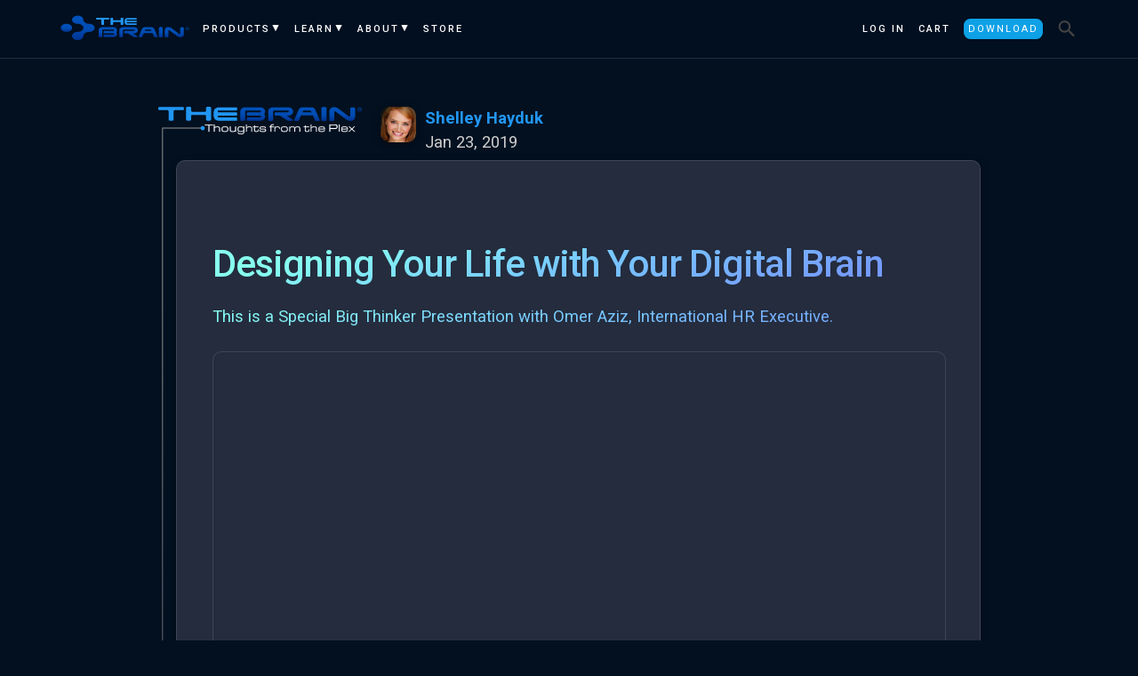

--- FILE ---
content_type: text/html; charset=utf-8
request_url: https://www.thebrain.com/blog/designing-your-life
body_size: 33468
content:
<!DOCTYPE html>
<html>
  <head>
    <script async src="https://www.googletagmanager.com/gtag/js?id=G-GLMETPLXGZ"></script>
    <script>
      window.dataLayer = window.dataLayer || [];
      function gtag(){dataLayer.push(arguments);}
      gtag('js', new Date());
      gtag('config', 'G-GLMETPLXGZ');
    </script>
    
    <script>
    !function(e,t,n,s,u,a){e.twq||(s=e.twq=function(){s.exe?s.exe.apply(s,arguments):s.queue.push(arguments);
    },s.version='1.1',s.queue=[],u=t.createElement(n),u.async=!0,u.src='https://static.ads-twitter.com/uwt.js',
    a=t.getElementsByTagName(n)[0],a.parentNode.insertBefore(u,a))}(window,document,'script');
    twq('config','ohn3g');
    </script>
    
    <script>
    !function(f,b,e,v,n,t,s)
    {if(f.fbq)return;n=f.fbq=function(){n.callMethod?
    n.callMethod.apply(n,arguments):n.queue.push(arguments)};
    if(!f._fbq)f._fbq=n;n.push=n;n.loaded=!0;n.version='2.0';
    n.queue=[];t=b.createElement(e);t.async=!0;
    t.src=v;s=b.getElementsByTagName(e)[0];
    s.parentNode.insertBefore(t,s)}(window, document,'script',
    'https://connect.facebook.net/en_US/fbevents.js');
    fbq('init', '1813569279102136');
    fbq('track', 'PageView');
    </script>
    <noscript><img height="1" width="1" style="display:none"
    src="https://www.facebook.com/tr?id=1813569279102136&ev=PageView&noscript=1"
    /></noscript>
    
    <script src="https://www.google.com/recaptcha/api.js?render=6Le4TsYqAAAAAEJ7kFIv3HT-ZrIRlKn0IpbGUyQ6"></script>
    <meta charset="utf-8">
    <title>Designing Your Life with Your Digital Brain</title>

    <meta name="viewport" content="width=device-width, initial-scale=1, user-scalable=no, viewport-fit=cover">

    <link rel='stylesheet' href='//fonts.googleapis.com/css?family=Roboto:400,500,700'>

    <link rel="stylesheet" href="/css/normalize.css">
    <link rel="stylesheet" href="/css/skeleton.css">
    <link rel="stylesheet" href="/css/custom.min.css?v=1768798214451">

    <script src="//ajax.googleapis.com/ajax/libs/jquery/3.2.1/jquery.min.js"></script>
    <script src="/scripts/site8.js"></script>
    <script src="/scripts/ts/dist/salesApi.js"></script>

  </head>
  <body>
    <!-- Fullscreen overlay for playing video
    –––––––––––––––––––––––––––––––––––––––––––––––––– -->
    <div id="fullscreenContainer">
      <div id="fullscreenBackground" onclick="closeFullscreen()"></div>
      <div id="videoFSContainer"></div>
      <div id="otherFSContainer"></div>
      <img class="clickable" id="fullscreenClose" src="/images/close.svg" onclick="closeFullscreen()">
    </div>
    <div class="content-wrap">
      <style>
  body {
    background-color: #031020;
    color: #ccc;
    font-size: 185%;
    font-weight: 400;
    overflow-x: hidden;
    -webkit-font-smoothing: antialiased;
  }

  hr {
    border-top: 1px solid #ffffff36;
  }

  h1,
  h2,
  h3,
  h4,
  h5,
  h6 {
    color: #fff;
    font-weight: 500;
  }

  ul {
    list-style: disc inside;
  }

  code {
    padding: 0.2rem 0.5rem;
    margin: 0 0.2rem;
    font-size: 90%;
    white-space: normal;
    background: #46485a80;
    border: 1px solid #ffffff1f;
    border-radius: 4px;
  }

  ::-webkit-scrollbar {
    width: 21px;
  }

  ::-webkit-scrollbar-track {
    box-shadow: inset 0 0 12px 12px transparent;
    border: solid 6px transparent;
  }

  ::-webkit-scrollbar-thumb {
    box-shadow: inset 0 0 12px 12px rgba(255, 255, 255, 0.2);
    border: solid 6px transparent;
    border-radius: 12px;
  }

  ::-webkit-scrollbar-thumb:hover {
    box-shadow: inset 0 0 12px 12px rgba(255, 255, 255, 0.25);
  }

  ::-webkit-scrollbar-corner {
    border-left: 1px solid rgba(0, 0, 0, 0.1);
    border-top: 1px solid rgba(0, 0, 0, 0.1);
  }

  ::-webkit-scrollbar-button {
    display: none;
  }
</style>
<div class="fixed top-0 left-1/2 -translate-x-1/2 bg-[#03102088] backdrop-blur-md w-full h-[6.5rem] border-0 border-b border-solid border-[#ffffff1f] z-[99]" id="nav-container">
  <nav class="navbar-glassy navbar-selector w-full md:w-11/12 md:max-w-[1200px] mx-auto">
    <ul class="navbar-glassy-list navbar-fullmenu">
      <li class="navbar-glassy-item">
        <a class="navbar-glassy-link" href="/"><img class="navbar-logo navbar-logo-big" src="/images/the-brain-logo.svg"><img class="navbar-logo navbar-logo-small" src="/images/logo-mark.svg"></a>
      </li>
      <li class="navbar-glassy-item">
        <a class="navbar-glassy-link" href="#" data-popover="#productsNavPopover">Products</a>
        <div id="productsNavPopover" class="popover-glassy popover-selector">
          <ul class="popover-glassy-list divide-y divide-x-0 divide-solid divide-[#ffffff1f]">
            <li class="popover-glassy-item"><a class="popover-glassy-link rounded-t-[5px]" href="/products/thebrain">TheBrain</a></li>
            <li class="popover-glassy-item"><a class="popover-glassy-link" href="/products/cloudservices">Cloud Services</a></li>
            <li class="popover-glassy-item"><a class="popover-glassy-link" href="/products/teambrain">TeamBrain</a></li>
            <li class="popover-glassy-item"><a class="popover-glassy-link" href="/products/ios">TheBrain for iOS</a></li>
            <li class="popover-glassy-item"><a class="popover-glassy-link rounded-b-[5px]" href="/products/android">TheBrain for Android</a></li>
          </ul>
        </div>
      </li>
      <li class="navbar-glassy-item">
        <a class="navbar-glassy-link" href="#" data-popover="#learnNavPopover">Learn</a>
        <div id="learnNavPopover" class="popover-glassy popover-selector">
          <ul class="popover-glassy-list divide-y divide-x-0 divide-solid divide-[#ffffff1f]">
            <li class="popover-glassy-item"><a class="popover-glassy-link rounded-t-[5px]" href="/support">Support</a></li>
            <li class="popover-glassy-item"><a class="popover-glassy-link" href="/tutorials">Tutorials</a></li>
            <li class="popover-glassy-item"><a class="popover-glassy-link" href="/support/thebrain-101">Free Web Training</a></li>
            <li class="popover-glassy-item"><a class="popover-glassy-link" href="/big-thinkers">Big Thinkers</a></li>
            <li class="popover-glassy-item"><a class="popover-glassy-link rounded-b-[5px]" href="/apps">Applications</a></li>
          </ul>
        </div>
      </li>
      <li class="navbar-glassy-item">
        <a class="navbar-glassy-link" href="#" data-popover="#aboutNavPopover">About</a>
        <div id="aboutNavPopover" class="popover-glassy popover-selector">
          <ul class="popover-glassy-list divide-y divide-x-0 divide-solid divide-[#ffffff1f]">
            <li class="popover-glassy-item"><a class="popover-glassy-link rounded-t-[5px]" href="/about/events">Events</a></li>
            <li class="popover-glassy-item"><a class="popover-glassy-link" href="/blog">Blog</a></li>
            <li class="popover-glassy-item"><a class="popover-glassy-link" href="/recorded-events">Recordings</a></li>
            <li class="popover-glassy-item"><a class="popover-glassy-link" href="/about/press">Press</a></li>
            <li class="popover-glassy-item"><a class="popover-glassy-link" href="/careers">Jobs</a></li>
            <li class="popover-glassy-item"><a class="popover-glassy-link rounded-b-[5px]" href="/about">Company</a></li>
          </ul>
        </div>
      </li>
      <li class="navbar-glassy-item"><a class="navbar-glassy-link" href="/store">Store</a></li>
      <li class="navbar-glassy-item" style="float:right;"><a id="showSearch" class="navbar-glassy-link last" href="javascript:showSearchBar('#showSearchImage')"><img id="showSearchImage" class="navbar-search-icon" src="/images/search.svg"></a></li>
      <li class="navbar-glassy-item" style="float:right;"><a class="navbar-glassy-link dark-button no-hover-shadow navbar-download-button" href="/download">Download</a></li>
      <li class="navbar-glassy-item" style="float:right;"><a class="navbar-glassy-link cart-label" href="/store/checkout">Cart</a></li>
      <li class="navbar-glassy-item" style="float:right;"><a class="navbar-glassy-link" href="https://app.thebrain.com/login">Log In</a></li>
    </ul>
    <ul class="navbar-glassy-list navbar-minimenu">
      <li class="navbar-glassy-item">
        <a class="navbar-glassy-link" href="/"><img class="navbar-logo" src="/images/the-brain-logo.svg"></a>
      </li>
      <li class="navbar-glassy-item" style="float:right;"><a id="showSearch" class="navbar-glassy-link last" href="javascript:showSearchBar('#showSearchImage2')"><img id="showSearchImage2" class="navbar-search-icon" src="/images/search.svg"></a></li>
      <li class="navbar-glassy-item right noTriangle" style="float:right;">
        <a class="navbar-glassy-link invert" href="#" data-popover="#miniNavPopover"><style>
#nav-icon3 {
  margin: 0;
  padding: 0;
  display: inline-block;
}


#nav-icon3 {
  width: 25px;
  height: 20px;
  position: relative;
  top: 5px;
  margin: auto;
  -webkit-transform: rotate(0deg);
  -moz-transform: rotate(0deg);
  -o-transform: rotate(0deg);
  transform: rotate(0deg);
  -webkit-transition: .5s ease-in-out;
  -moz-transition: .5s ease-in-out;
  -o-transition: .5s ease-in-out;
  transition: .5s ease-in-out;
  cursor: pointer;
}

#nav-icon3 span {
  display: block;
  position: absolute;
  height: 1px;
  width: 100%;
  background: #000000;
  border-radius: 9px;
  opacity: 1;
  left: 0;
  -webkit-transform: rotate(0deg);
  -moz-transform: rotate(0deg);
  -o-transform: rotate(0deg);
  transform: rotate(0deg);
  -webkit-transition: .25s ease-in-out;
  -moz-transition: .25s ease-in-out;
  -o-transition: .25s ease-in-out;
  transition: .25s ease-in-out;
}

/* Icon 3 */

#nav-icon3 span:nth-child(1) {
  top: 4px;
}

#nav-icon3 span:nth-child(2),
#nav-icon3 span:nth-child(3) {
  top: 10px;
}

#nav-icon3 span:nth-child(4) {
  top: 16px;
}

#nav-icon3.open span:nth-child(1) {
  top: 10px;
  width: 0%;
  left: 50%;
}

#nav-icon3.open span:nth-child(2) {
  -webkit-transform: rotate(45deg);
  -moz-transform: rotate(45deg);
  -o-transform: rotate(45deg);
  transform: rotate(45deg);
}

#nav-icon3.open span:nth-child(3) {
  -webkit-transform: rotate(-45deg);
  -moz-transform: rotate(-45deg);
  -o-transform: rotate(-45deg);
  transform: rotate(-45deg);
}

#nav-icon3.open span:nth-child(4) {
  top: 10px;
  width: 0%;
  left: 50%;
}
</style>

<script>
$(document).ready(function() {
  $('#nav-icon3').click(function() {
    $(this).toggleClass('open');
  });
});
</script>

<div id="nav-icon3">
  <span></span>
  <span></span>
  <span></span>
  <span></span>
</div>
</a>
        <div id="miniNavPopover" class="popover-glassy popover-selector">
          <ul class="popover-glassy-list divide-y divide-x-0 divide-solid divide-[#ffffff1f]">
            <li class="popover-glassy-item"><a class="popover-glassy-link rounded-t-[5px]" href="/products/thebrain">TheBrain</a></li>
            <li class="popover-glassy-item"><a class="popover-glassy-link" href="/products/cloudservices">Cloud Services</a></li>
            <li class="popover-glassy-item"><a class="popover-glassy-link" href="/products/teambrain">TeamBrain</a></li>
            <li class="popover-glassy-item"><a class="popover-glassy-link" href="/support">Support</a></li>
            <li class="popover-glassy-item"><a class="popover-glassy-link" href="/blog">Blog</a></li>
            <li class="popover-glassy-item"><a class="popover-glassy-link" href="/store">Store</a></li>
            <li class="popover-glassy-item"><a class="popover-glassy-link" href="/download">Download</a></li>
            <li class="popover-glassy-item"><a class="popover-glassy-link cart-label" href="/store/checkout">Cart</a></li>
            <li class="popover-glassy-item"><a class="popover-glassy-link rounded-b-[5px]" href="https://app.thebrain.com/login">Log In</a></li>
          </ul>
        </div>
      </li>
    </ul>
  </nav>
</div>

<div class="search-bar-glassy">
  <input id="navSearch" class="navbar-search-input-glassy backdrop-blur-xl font-normal" style="background: #ffffff17;color: #fff;border: 1px solid #ffffff1f;" type="text" placeholder="Search tutorials, blog posts, and more">
  <a href="javascript:hideSearchBar()"><img class="hover:brightness-200" id="cancelSearch" src="/images/cancel-search.svg"></a>
</div>

<script>

  var isSearchHidden = true;
  var aniTime = 150;

  function showSearchBar(imageElementId) {
    isSearchHidden = false;
    var height = $('.navbar-glassy').height() + 1;
    $('.search-bar-glassy').css('display', 'block');
    $('.search-bar-glassy').css('height', height + 'px');
    $('.search-bar-glassy').fadeTo(aniTime, 1, function () {
      $('.search-bar-glassy').css('display', 'block'); // set again since it sometimes doesn't work
    });

    var searchInput = $('#navSearch');
    var searchInputWidthPercent = 90;
    var searchInputWidthOffset = (100 - searchInputWidthPercent) / 100;
    var documentWidth = $(window).width();
    var widthValue = $(window).width() < 750 ? documentWidth - (documentWidth * searchInputWidthOffset) : $('#nav-container').width();
    var leftValue = $(window).width() < 750 ? documentWidth * (searchInputWidthOffset / 2) : $('#nav-container').offset().left;
    searchInput.css('left', leftValue + 'px');
    searchInput.css('width', widthValue + 'px');
    searchInput.focus();

    var searchButton = $('#cancelSearch');
    var searchButtonOffset = 10;
    searchButton.css('left', searchInput.offset().left + searchInput.width() - searchButtonOffset + 'px');
    searchButton.css('top', ($(imageElementId).offset().top - $(window).scrollTop()) + 'px');
    searchButton.css('position', 'fixed');
    searchButton.css('width', $(imageElementId).width() + 'px');
    searchButton.css('height', $(imageElementId).height() + 'px');

    $('.navbar-glassy').css('display', 'none');
  }

  function hideSearchBar() {
    isSearchHidden = true;
    $('.navbar-glassy').css('display', 'block');
    $('.search-bar-glassy').fadeTo(aniTime, 0, function () {
      $('.search-bar-glassy').css('display', 'none');
    });
  }

  $('#navSearch').on('keydown', function (e) {
    if (e.which == 13 || e.keyCode == 13) {
      var query = $('#navSearch').val();
      location.href = '/search?q=' + encodeURIComponent(query);
      e.preventDefault;
    }
    else if (e.which == 27 || e.keyCode == 27) {
      hideSearchBar();
    }
  });

  $(window).on('resize', hideSearchBar);

</script>
<div class="behind-floating-page-dark pt-24">
  <div class="container wide-container">
    <div class="docs-section shadowed-images round-corner-images">
      <div class="blog-background-holder">
        <div class="blog-background">
          <img class="no-shadow no-round-corner" src="/images/blog/blog-corner.svg" usemap="#blogmap" hidefocus="true">
          <map name="blogmap"><area shape="rect" coords="0, 0, 340, 45" href="/recorded-events" alt="TheBrain Blog"></map>
        </div>
      </div>
      <div class="blog-meta imgbullet avatar-img left">
        <a href="/blog/authors/shelley-hayduk"><img class="avatar" src="//images.ctfassets.net/2kgt0da0ld2o/27NKFTqcgwygYugwuA8QGw/d77923a5c3ae2000ec1188f3ebd2307d/shelley.jpg?w&#x3D;80&amp;h&#x3D;80&amp;fit&#x3D;fill"></a>
        <p><a href="/blog/authors/shelley-hayduk">Shelley Hayduk</a><br>
          Jan 23, 2019
        <br>
      </p>
    </div>
    <div>
      <div class="blog-content floating-page-dark">
        <h2 class="mt-20 gradient-heading">Designing Your Life with Your Digital Brain</h2>
          <div class="gradient-heading-wide">
            <p>This is a Special Big Thinker Presentation with Omer Aziz, International 
HR Executive. </p>
          </div>
          <div class="mb-20">
            <iframe class="blogVideo rounded-2xl border border-solid border-[#ffffff1f]" src="https://www.youtube.com/embed/8vB2-zYe71Y?rel=0&amp;autoplay=0&amp;enablejsapi=1" frameborder="0" allowfullscreen></iframe>
          </div>
          <div class="row">
            <div class="ten columns">
                <p><em>“There is more aliveness in one human being than one lifetime will permit us to express. Therefore, there is more than one right answer to who you are, and you can’t compare them equally.”</em>
                                         - Dave Evans and Bill Burnett</p>
<p>Did you know you can design an extraordinary life similar to the way Apple designs its products? </p>
<p>Learn how to use the principals and methodologies of product design and systems thinking to improve your life. Based on the book “<a href="https://designingyour.life/the-book/">Designing Your Life - How to Build a Well Lived, Joyful Life</a>” an acclaimed Stanford University course by Bill Burnett and Dave Evans, GTD and Human Resources executive, Omer Aziz will take us on a special journey of designing your ideal life in TheBrain software. Moving from the books theory and principles to his very own personal Brain thoughts, types, tags and connections that enable Omer to be the best he can be.</p>
<p><strong>Omer will cover how to:</strong></p>
<ul>
<li>Map out your energizing moments, flow and fulfilled experience</li>
<li>Capture '3rd ring' thought types to create multiple job descriptions</li>
<li>Keep a good time journal as a mind map</li>
<li>Create three parallel five year odyssey maps while using TheBrain tags to draw out the best of each</li>
<li>Create a one year plan with projects, signs you're on the right track, wrong track, and strategic next actions </li>
<li>Picture wild success as thoughts and thought types</li>
<li>Create your fulfilled life dashboard with cascading thoughts (i.e. utilize commas to create a naming hierarchy)</li>
</ul>
<p><img src="//images.ctfassets.net/2kgt0da0ld2o/6GHUX9pGk8mkmYcwkQEYAo/c1f32c30938cc779baa50d11d988e8e0/Omer_Aziz-91.png" alt="Omer Aziz-91" /></p>
<p><strong>Omer Aziz, International HR Executive</strong></p>
<p>Omer is an International HR Executive with over 30 years of experience in the hi-tech and telecommunications industry. He has held various roles at Flight Network, Sysomos, BlackBerry, Nortel and Bell Canada. He is currently consulting with various Canadian companies and is also involved with the Flow Genome Project: Unlocking the Next Level of Human Performance.</p>
<p>Have questions for our guest presenter? contact Omer on Twitter <a href="https://twitter.com/OmmmerA">@OmmerA</a></p>
<p>For technical questions regarding TheBrain, contact <a href="mailto:support@thebrain.com">Support</a>.</p>
<h4 id="omersbrain">Omer's Brain</h4>
<p>Download your own copy of Omer's Brain, <strong>Designing Your Life</strong>, that was used in this webinar.</p>
<p><a class="button" href="http://assets.thebrain.com/brainzips/2019/Webinar-DesigningYourLife.brz">Download BRZ</a></p>
              <hr />
              <p>More posts by: <a class="under-author" href="/blog/authors/shelley-hayduk">Shelley Hayduk</a></p>
            </div>
            <div id="shareDiv">
              <a href="https://twitter.com/intent/tweet?url=http://www.thebrain.com/blog/designing-your-life&text=Designing Your Life with Your Digital Brain" target="_blank"><img class="socialShare" src="/images/social/logo-x.svg"></a>
              <a href="https://www.facebook.com/sharer/sharer.php?u=http://www.thebrain.com/blog/designing-your-life" target="_blank"><img class="socialShare" src="/images/social/logo-facebook.svg"></a>
              <a href="https://www.linkedin.com/shareArticle?mini=true&url=http://www.thebrain.com/blog/designing-your-life&title=Designing Your Life with Your Digital Brain" target="_blank"><img class="socialShare" src="/images/social/logo-linkedin.svg"></a>
            </div>
          </div>
        </div>
      </div>

    </div>
  </div>
</div>


<div class="block-dark">
  <div class="container">
    <div class="docs-section">
      <h4>Featured Articles and Recordings</h4>
      <div class="box-container">
        <div class="medium-box">
          <a href="/blog/unifying-thebrain"><img class="shadowed rounded-2xl" src=//images.ctfassets.net/2kgt0da0ld2o/3xo08lRaICBQjhG1bjahBB/e02fbf3b599c5fa1f324812c3e8ca31a/Winter_15.jpg?w&#x3D;350&amp;h&#x3D;350&amp;fit&#x3D;fill></a>
          <div class="medium-box-text">
            <a href="/blog/unifying-thebrain">Unifying TheBrain: Version 15 Now Live on the Web</a>
          </div>
        </div>
        <div class="medium-box">
          <a href="/blog/linking-and-tagging-emotions-in-your-second-brain"><img class="shadowed rounded-2xl" src=//images.ctfassets.net/2kgt0da0ld2o/334CNQBlcj2jBJEeoujxRv/aedefb8df0784947b9112eeb79cb9cd3/loveBrain.jpg?w&#x3D;350&amp;h&#x3D;350&amp;fit&#x3D;fill></a>
          <div class="medium-box-text">
            <a href="/blog/linking-and-tagging-emotions-in-your-second-brain">Linking and Tagging Emotions in Your Second Brain</a>
          </div>
        </div>
        <div class="medium-box">
          <a href="/blog/mindset-matters-2024"><img class="shadowed rounded-2xl" src=//images.ctfassets.net/2kgt0da0ld2o/1FPSWKyAr9Iq6ZJSGQ0nqz/5f6adaba2a53ca4719fbbc63f6376e36/brain-connect-square.jpg?w&#x3D;350&amp;h&#x3D;350&amp;fit&#x3D;fill></a>
          <div class="medium-box-text">
            <a href="/blog/mindset-matters-2024">Mindset Matters. Goal Directed Strategies for 2024.</a>
          </div>
        </div>
        <div class="medium-box">
          <a href="/blog/introducing-thebrain-api"><img class="shadowed rounded-2xl" src=//images.ctfassets.net/2kgt0da0ld2o/7jSz9bvjphYXN0Om9l17RP/8a445acb6499ed8c402f2c7985b50bff/API-Brain.jpg?w&#x3D;350&amp;h&#x3D;350&amp;fit&#x3D;fill></a>
          <div class="medium-box-text">
            <a href="/blog/introducing-thebrain-api">Introducing TheBrain API</a>
          </div>
        </div>
        <div class="medium-box">
          <a href="/blog/write-like-shakespeare"><img class="shadowed rounded-2xl" src=//images.ctfassets.net/2kgt0da0ld2o/10QTekoxV2dqKNMHkfW0My/ba952e07b2660e9cb505e14ef8fcaf17/shake_square.png?w&#x3D;350&amp;h&#x3D;350&amp;fit&#x3D;fill></a>
          <div class="medium-box-text">
            <a href="/blog/write-like-shakespeare">Writing Like Shakespeare and Fast Idea Generation in Your Brain</a>
          </div>
        </div>
        <div class="medium-box">
          <a href="/blog/Webinar-No-Limits"><img class="shadowed rounded-2xl" src=//images.ctfassets.net/2kgt0da0ld2o/J8cgQdFZmMoE48Uyg02OO/1de955926f72f404d0b586de709a0b65/Event-NoLimit.png?w&#x3D;350&amp;h&#x3D;350&amp;fit&#x3D;fill></a>
          <div class="medium-box-text">
            <a href="/blog/Webinar-No-Limits">Introduction to No Limits Mind Mapping</a>
          </div>
        </div>
        <div class="medium-box">
          <a href="/blog/presentations"><img class="shadowed rounded-2xl" src=//images.ctfassets.net/2kgt0da0ld2o/5mc1RH2LDyEy2s6WwGYEq2/72eb8d7c07affe39c00c6d70d6aa53ab/Thinking.png?w&#x3D;350&amp;h&#x3D;350&amp;fit&#x3D;fill></a>
          <div class="medium-box-text">
            <a href="/blog/presentations">Get People’s Attention with the Power of Your Ideas</a>
          </div>
        </div>
      </div>
    </div>
  </div>
</div>

    </div>
    <div class="site-footer-dark">
      <div class="container wide-container">
        <!-- Footer -->
        <div class="footer-dark-section">
          <div id="social-channels-glassy" class="center-text">
            <a title="Sign up for the newsletter" class="clickable" onclick="showNewsletterPopup()"><img src="/images/social/newsletter.svg"></a>
            <a title="Like us on Facebook" href="https://www.facebook.com/thebrain" target="_blank"><img src="/images/social/logo-fb-simple.svg"></a>
            <a title="Follow us on X" href="https://twitter.com/thebraintech" target="_blank"><img src="/images/social/logo-x.svg"></a>
            <a title="Watch us on YouTube" href="https://www.youtube.com/thebraintechnologies" target="_blank"><img src="/images/social/logo-youtube.svg"></a>
          </div>
          <p class="legalese text-center text-balance">©
            <script>document.write(new Date().getFullYear());</script> TheBrain Technologies LP. TheBrain, TheBrain Cloud Services, TeamBrain and their respective logos are registered trademarks or trademarks of TheBrain Technologies LP.
            <a href="/about/legal/privacy">Privacy&nbsp;policy.</a>&nbsp;<a href="/about/legal/terms">Terms&nbsp;of&nbsp;use.</a> <a href="/about">Contact.</a>
          </p>
        </div>
      </div>
    </div>    <script type="text/javascript">
      (function() {
        var se = document.createElement('script'); se.type = 'text/javascript';se.async = true;
        se.src = '//commondatastorage.googleapis.com/code.snapengage.com/js/015aacc5-46bd-49ab-b96c-750357550f89.js';
        var s = document.getElementsByTagName('script')[0];s.parentNode.insertBefore(se, s);
      })();
    </script>
    
    <script>
      function fireDownloadEvent() {
        gtag('event', 'download');
        twq('event', 'tw-ohn3g-ohn47', { });
      }
    </script>
    
    <script>
      var savedCartSize = localStorage.getItem('cartSize');
      if(savedCartSize !== null) {
        savedCartSize = parseInt(savedCartSize, 10);
        if(typeof onCartUpdated === 'function') {
          onCartUpdated(savedCartSize);
        }
      }
    </script>    <div class="hidden">
    
      <div id="newsletterDialog">
        <div class="h-full flex items-center" onpointerdown="closeFullscreen()">
        <div class="info-card mx-auto w-[500px]" onpointerdown="event.stopPropagation();">
          <h4 class="mb-4">TheBrain Newsletter</h4>
          <div class="grid grid-cols-2 gap-6">
            <div>
              <input id="newsFirstNameBox" class="text-input" type="text" placeholder="First Name">
              <div id="newsFirstNameProblem" class="input-problem">First name is required.</div>
            </div>
            <div>
              <input id="newsLastNameBox" class="text-input" type="text" placeholder="Last Name">
              <div id="newsLastNameProblem" class="input-problem">Last name is required.</div>
            </div>
          </div>
          <div class="mt-6">
            <input id="newsEmailBox" class="text-input" type="text" placeholder="Email Address">
            <div id="newsEmailProblem" class="input-problem">Enter a valid email address.</div>
          </div>
    
          <div class="flex place-items-center pt-6">
              <input id="newsCheckbox" type="checkbox" checked="true" class="checkbox-input">
              <label class="checkbox-label" for="newsCheckbox">Send me the newsletter with tips, updates, special offers and more</label>
          </div>
          <div id="newsCheckboxProblem" class="input-problem">This box must be checked to sign up.</div>
    
          <div class="flex place-items-center pt-6">
              <input id="newsCorporateCheckbox" type="checkbox" class="checkbox-input">
              <label class="checkbox-label" for="newsCorporateCheckbox">I am interested in hearing about corporate solutions</label>
          </div>
    
          <div class="mt-8 text-gray-400">
            This site is protected by reCAPTCHA and the Google
            <a href="https://policies.google.com/privacy">Privacy Policy</a> and
            <a href="https://policies.google.com/terms">Terms of Service</a> apply.
          </div>
    
          <div class="mt-12 text-center">
            <input onclick="submitNewsletterForm();" type="button" class="button check-for-discounts" style="width:auto;" value="Sign Up Now">
          </div>
        </div>
        </div>
      </div>
    
      <div id="teamBrainDemoRequestDialog">
        <div class="h-full flex items-center" onpointerdown="closeFullscreen()">
          <div class="info-card mx-auto w-[500px] max-h-[85vh] overflow-y-auto overscroll-contain" style="margin-bottom: 0;" onpointerdown="event.stopPropagation();">
            <h4 class="mb-4">TeamBrain Trial Signup</h4>
    
            <div class="grid grid-cols-2 gap-6">
              <div>
                <input id="teamBrainRequestFirstNameBox" class="text-input" type="text" placeholder="First Name">
                <div id="teamBrainRequestFirstNameProblem" class="input-problem">First name is required.</div>
              </div>
              <div>
                <input id="teamBrainRequestLastNameBox" class="text-input" type="text" placeholder="Last Name">
                <div id="teamBrainRequestLastNameProblem" class="input-problem">Last name is required.</div>
              </div>
            </div>
    
            <div class="mt-6">
              <input id="teamBrainRequestEmailBox" class="text-input" type="text" placeholder="Email Address">
              <div id="teamBrainRequestEmailProblem" class="input-problem">Enter a valid email address.</div>
            </div>
    
            <div class="mt-6">
              <input id="teamBrainRequestCompanyNameBox" class="text-input" type="text" placeholder="Company Name">
              <div id="teamBrainRequestCompanyNameProblem" class="input-problem">Company Name is required.</div>
            </div>
    
            <div class="mt-6">
              <input id="teamBrainRequestPhoneNumberBox" class="text-input" type="text" placeholder="Phone Number">
              <div id="teamBrainRequestPhoneNumberProblem" class="input-problem">Please enter a valid phone number.</div>
            </div>
    
            <div class="mt-6">
              <div class="flex items-center mb-4 gap-2">
                <!-- The global + button (for adding new rows) -->
                <div type="button" class="mb-0 px-2 py-1 w-8 h-full cursor-pointer flex items-center justify-center text-white rounded-lg bg-[#39a5f4] hover:bg-[#2e87c7] hover:text-white focus:outline-none border-0 transition duration-150 ease-out" onclick="addTeamEmailField()"><i class="fa-solid fa-plus"></i></div>
                <label class="block font-bold mb-0">Add Team Members (Optional)</label>
              </div>
    
              <!-- Container to hold all rows (inputs) -->
              <div id="teamEmailFieldsContainer" class="flex flex-col" style="gap: 6px;">
                <!-- We start with 1 row by default -->
                <div class="flex items-center gap-2 h-16" id="teamEmailRow0">
                  <input id="teamEmailInput0" type="text" class="text-input h-full" style="height: 100%;" placeholder="Team member email" />
                  <!-- The - button to remove this row -->
                  <div type="button" class="mb-0 h-full px-3 cursor-pointer flex items-center justify-center opacity-50 hover:opacity-100 text-white rounded-lg bg-transparent hover:bg-red-700 hover:text-white focus:outline-none border-0 transition duration-150 ease-out" onclick="removeTeamEmailField(0)" ><i class="fa-solid fa-xmark"></i></div>
                </div>
              </div>
    
              <div id="teamBrainRequestTeamEmailsProblem" class="input-problem">
                Please enter a valid email address for each team member. You can add up to 10 team members.
              </div>
    
            </div>
    
            <div class="flex place-items-center pt-6">
                <input id="teamBrainRequestRequestDemoCheckbox" type="checkbox" checked="true" class="checkbox-input">
                <label class="checkbox-label" for="teamBrainRequestRequestDemoCheckbox">Sign up for a 30 minute one-on-one demo with the team</label>
            </div>
    
            <div class="flex place-items-center pt-6">
                <input id="teamBrainRequestNewsletterSignupCheckbox" type="checkbox" checked="true" class="checkbox-input">
                <label class="checkbox-label" for="teamBrainRequestNewsletterSignupCheckbox">Send me the newsletter with tips, updates, special offers and more</label>
            </div>
    
            <div class="mt-8 text-gray-500" style="font-size: 1.25rem;">
              This site is protected by reCAPTCHA and the Google
              <a href="https://policies.google.com/privacy">Privacy Policy</a> and
              <a href="https://policies.google.com/terms">Terms of Service</a> apply.
            </div>
    
            <div class="mt-12 text-center">
              <input onclick="submitTeamBrainDemoRequest();" type="button" class="button check-for-discounts" style="width:auto;" value="Start Now">
            </div>
          </div>
        </div>
      </div>
    
      <div id="progressDialog">
        <div class="h-full flex items-center" onpointerdown="closeFullscreen()">
          <div class="info-card mx-auto w-[300px]" onpointerdown="event.stopPropagation();">
            <h5 class="m-6 text-center">Processing...</h5>
            <!-- It would be nice to show a spinner here if we expect this to last more than a second or two -->
          </div>
        </div>
      </div>
    
      <div id="alertDialog">
        <div class="h-full flex items-center" onpointerdown="closeFullscreen()">
          <div class="info-card mx-auto w-auto" onpointerdown="event.stopPropagation();">
            <div id="alertMessage"></div>
            <div class="mt-12 text-center">
              <input onclick="closeFullscreen();" type="button" class="button check-for-discounts" style="width: 100px;" value="OK">
            </div>
          </div>
        </div>
      </div>
    
    </div>  </body>
</html>


--- FILE ---
content_type: text/html; charset=utf-8
request_url: https://www.google.com/recaptcha/api2/anchor?ar=1&k=6Le4TsYqAAAAAEJ7kFIv3HT-ZrIRlKn0IpbGUyQ6&co=aHR0cHM6Ly93d3cudGhlYnJhaW4uY29tOjQ0Mw..&hl=en&v=PoyoqOPhxBO7pBk68S4YbpHZ&size=invisible&anchor-ms=20000&execute-ms=30000&cb=73u8lm51wfsw
body_size: 48587
content:
<!DOCTYPE HTML><html dir="ltr" lang="en"><head><meta http-equiv="Content-Type" content="text/html; charset=UTF-8">
<meta http-equiv="X-UA-Compatible" content="IE=edge">
<title>reCAPTCHA</title>
<style type="text/css">
/* cyrillic-ext */
@font-face {
  font-family: 'Roboto';
  font-style: normal;
  font-weight: 400;
  font-stretch: 100%;
  src: url(//fonts.gstatic.com/s/roboto/v48/KFO7CnqEu92Fr1ME7kSn66aGLdTylUAMa3GUBHMdazTgWw.woff2) format('woff2');
  unicode-range: U+0460-052F, U+1C80-1C8A, U+20B4, U+2DE0-2DFF, U+A640-A69F, U+FE2E-FE2F;
}
/* cyrillic */
@font-face {
  font-family: 'Roboto';
  font-style: normal;
  font-weight: 400;
  font-stretch: 100%;
  src: url(//fonts.gstatic.com/s/roboto/v48/KFO7CnqEu92Fr1ME7kSn66aGLdTylUAMa3iUBHMdazTgWw.woff2) format('woff2');
  unicode-range: U+0301, U+0400-045F, U+0490-0491, U+04B0-04B1, U+2116;
}
/* greek-ext */
@font-face {
  font-family: 'Roboto';
  font-style: normal;
  font-weight: 400;
  font-stretch: 100%;
  src: url(//fonts.gstatic.com/s/roboto/v48/KFO7CnqEu92Fr1ME7kSn66aGLdTylUAMa3CUBHMdazTgWw.woff2) format('woff2');
  unicode-range: U+1F00-1FFF;
}
/* greek */
@font-face {
  font-family: 'Roboto';
  font-style: normal;
  font-weight: 400;
  font-stretch: 100%;
  src: url(//fonts.gstatic.com/s/roboto/v48/KFO7CnqEu92Fr1ME7kSn66aGLdTylUAMa3-UBHMdazTgWw.woff2) format('woff2');
  unicode-range: U+0370-0377, U+037A-037F, U+0384-038A, U+038C, U+038E-03A1, U+03A3-03FF;
}
/* math */
@font-face {
  font-family: 'Roboto';
  font-style: normal;
  font-weight: 400;
  font-stretch: 100%;
  src: url(//fonts.gstatic.com/s/roboto/v48/KFO7CnqEu92Fr1ME7kSn66aGLdTylUAMawCUBHMdazTgWw.woff2) format('woff2');
  unicode-range: U+0302-0303, U+0305, U+0307-0308, U+0310, U+0312, U+0315, U+031A, U+0326-0327, U+032C, U+032F-0330, U+0332-0333, U+0338, U+033A, U+0346, U+034D, U+0391-03A1, U+03A3-03A9, U+03B1-03C9, U+03D1, U+03D5-03D6, U+03F0-03F1, U+03F4-03F5, U+2016-2017, U+2034-2038, U+203C, U+2040, U+2043, U+2047, U+2050, U+2057, U+205F, U+2070-2071, U+2074-208E, U+2090-209C, U+20D0-20DC, U+20E1, U+20E5-20EF, U+2100-2112, U+2114-2115, U+2117-2121, U+2123-214F, U+2190, U+2192, U+2194-21AE, U+21B0-21E5, U+21F1-21F2, U+21F4-2211, U+2213-2214, U+2216-22FF, U+2308-230B, U+2310, U+2319, U+231C-2321, U+2336-237A, U+237C, U+2395, U+239B-23B7, U+23D0, U+23DC-23E1, U+2474-2475, U+25AF, U+25B3, U+25B7, U+25BD, U+25C1, U+25CA, U+25CC, U+25FB, U+266D-266F, U+27C0-27FF, U+2900-2AFF, U+2B0E-2B11, U+2B30-2B4C, U+2BFE, U+3030, U+FF5B, U+FF5D, U+1D400-1D7FF, U+1EE00-1EEFF;
}
/* symbols */
@font-face {
  font-family: 'Roboto';
  font-style: normal;
  font-weight: 400;
  font-stretch: 100%;
  src: url(//fonts.gstatic.com/s/roboto/v48/KFO7CnqEu92Fr1ME7kSn66aGLdTylUAMaxKUBHMdazTgWw.woff2) format('woff2');
  unicode-range: U+0001-000C, U+000E-001F, U+007F-009F, U+20DD-20E0, U+20E2-20E4, U+2150-218F, U+2190, U+2192, U+2194-2199, U+21AF, U+21E6-21F0, U+21F3, U+2218-2219, U+2299, U+22C4-22C6, U+2300-243F, U+2440-244A, U+2460-24FF, U+25A0-27BF, U+2800-28FF, U+2921-2922, U+2981, U+29BF, U+29EB, U+2B00-2BFF, U+4DC0-4DFF, U+FFF9-FFFB, U+10140-1018E, U+10190-1019C, U+101A0, U+101D0-101FD, U+102E0-102FB, U+10E60-10E7E, U+1D2C0-1D2D3, U+1D2E0-1D37F, U+1F000-1F0FF, U+1F100-1F1AD, U+1F1E6-1F1FF, U+1F30D-1F30F, U+1F315, U+1F31C, U+1F31E, U+1F320-1F32C, U+1F336, U+1F378, U+1F37D, U+1F382, U+1F393-1F39F, U+1F3A7-1F3A8, U+1F3AC-1F3AF, U+1F3C2, U+1F3C4-1F3C6, U+1F3CA-1F3CE, U+1F3D4-1F3E0, U+1F3ED, U+1F3F1-1F3F3, U+1F3F5-1F3F7, U+1F408, U+1F415, U+1F41F, U+1F426, U+1F43F, U+1F441-1F442, U+1F444, U+1F446-1F449, U+1F44C-1F44E, U+1F453, U+1F46A, U+1F47D, U+1F4A3, U+1F4B0, U+1F4B3, U+1F4B9, U+1F4BB, U+1F4BF, U+1F4C8-1F4CB, U+1F4D6, U+1F4DA, U+1F4DF, U+1F4E3-1F4E6, U+1F4EA-1F4ED, U+1F4F7, U+1F4F9-1F4FB, U+1F4FD-1F4FE, U+1F503, U+1F507-1F50B, U+1F50D, U+1F512-1F513, U+1F53E-1F54A, U+1F54F-1F5FA, U+1F610, U+1F650-1F67F, U+1F687, U+1F68D, U+1F691, U+1F694, U+1F698, U+1F6AD, U+1F6B2, U+1F6B9-1F6BA, U+1F6BC, U+1F6C6-1F6CF, U+1F6D3-1F6D7, U+1F6E0-1F6EA, U+1F6F0-1F6F3, U+1F6F7-1F6FC, U+1F700-1F7FF, U+1F800-1F80B, U+1F810-1F847, U+1F850-1F859, U+1F860-1F887, U+1F890-1F8AD, U+1F8B0-1F8BB, U+1F8C0-1F8C1, U+1F900-1F90B, U+1F93B, U+1F946, U+1F984, U+1F996, U+1F9E9, U+1FA00-1FA6F, U+1FA70-1FA7C, U+1FA80-1FA89, U+1FA8F-1FAC6, U+1FACE-1FADC, U+1FADF-1FAE9, U+1FAF0-1FAF8, U+1FB00-1FBFF;
}
/* vietnamese */
@font-face {
  font-family: 'Roboto';
  font-style: normal;
  font-weight: 400;
  font-stretch: 100%;
  src: url(//fonts.gstatic.com/s/roboto/v48/KFO7CnqEu92Fr1ME7kSn66aGLdTylUAMa3OUBHMdazTgWw.woff2) format('woff2');
  unicode-range: U+0102-0103, U+0110-0111, U+0128-0129, U+0168-0169, U+01A0-01A1, U+01AF-01B0, U+0300-0301, U+0303-0304, U+0308-0309, U+0323, U+0329, U+1EA0-1EF9, U+20AB;
}
/* latin-ext */
@font-face {
  font-family: 'Roboto';
  font-style: normal;
  font-weight: 400;
  font-stretch: 100%;
  src: url(//fonts.gstatic.com/s/roboto/v48/KFO7CnqEu92Fr1ME7kSn66aGLdTylUAMa3KUBHMdazTgWw.woff2) format('woff2');
  unicode-range: U+0100-02BA, U+02BD-02C5, U+02C7-02CC, U+02CE-02D7, U+02DD-02FF, U+0304, U+0308, U+0329, U+1D00-1DBF, U+1E00-1E9F, U+1EF2-1EFF, U+2020, U+20A0-20AB, U+20AD-20C0, U+2113, U+2C60-2C7F, U+A720-A7FF;
}
/* latin */
@font-face {
  font-family: 'Roboto';
  font-style: normal;
  font-weight: 400;
  font-stretch: 100%;
  src: url(//fonts.gstatic.com/s/roboto/v48/KFO7CnqEu92Fr1ME7kSn66aGLdTylUAMa3yUBHMdazQ.woff2) format('woff2');
  unicode-range: U+0000-00FF, U+0131, U+0152-0153, U+02BB-02BC, U+02C6, U+02DA, U+02DC, U+0304, U+0308, U+0329, U+2000-206F, U+20AC, U+2122, U+2191, U+2193, U+2212, U+2215, U+FEFF, U+FFFD;
}
/* cyrillic-ext */
@font-face {
  font-family: 'Roboto';
  font-style: normal;
  font-weight: 500;
  font-stretch: 100%;
  src: url(//fonts.gstatic.com/s/roboto/v48/KFO7CnqEu92Fr1ME7kSn66aGLdTylUAMa3GUBHMdazTgWw.woff2) format('woff2');
  unicode-range: U+0460-052F, U+1C80-1C8A, U+20B4, U+2DE0-2DFF, U+A640-A69F, U+FE2E-FE2F;
}
/* cyrillic */
@font-face {
  font-family: 'Roboto';
  font-style: normal;
  font-weight: 500;
  font-stretch: 100%;
  src: url(//fonts.gstatic.com/s/roboto/v48/KFO7CnqEu92Fr1ME7kSn66aGLdTylUAMa3iUBHMdazTgWw.woff2) format('woff2');
  unicode-range: U+0301, U+0400-045F, U+0490-0491, U+04B0-04B1, U+2116;
}
/* greek-ext */
@font-face {
  font-family: 'Roboto';
  font-style: normal;
  font-weight: 500;
  font-stretch: 100%;
  src: url(//fonts.gstatic.com/s/roboto/v48/KFO7CnqEu92Fr1ME7kSn66aGLdTylUAMa3CUBHMdazTgWw.woff2) format('woff2');
  unicode-range: U+1F00-1FFF;
}
/* greek */
@font-face {
  font-family: 'Roboto';
  font-style: normal;
  font-weight: 500;
  font-stretch: 100%;
  src: url(//fonts.gstatic.com/s/roboto/v48/KFO7CnqEu92Fr1ME7kSn66aGLdTylUAMa3-UBHMdazTgWw.woff2) format('woff2');
  unicode-range: U+0370-0377, U+037A-037F, U+0384-038A, U+038C, U+038E-03A1, U+03A3-03FF;
}
/* math */
@font-face {
  font-family: 'Roboto';
  font-style: normal;
  font-weight: 500;
  font-stretch: 100%;
  src: url(//fonts.gstatic.com/s/roboto/v48/KFO7CnqEu92Fr1ME7kSn66aGLdTylUAMawCUBHMdazTgWw.woff2) format('woff2');
  unicode-range: U+0302-0303, U+0305, U+0307-0308, U+0310, U+0312, U+0315, U+031A, U+0326-0327, U+032C, U+032F-0330, U+0332-0333, U+0338, U+033A, U+0346, U+034D, U+0391-03A1, U+03A3-03A9, U+03B1-03C9, U+03D1, U+03D5-03D6, U+03F0-03F1, U+03F4-03F5, U+2016-2017, U+2034-2038, U+203C, U+2040, U+2043, U+2047, U+2050, U+2057, U+205F, U+2070-2071, U+2074-208E, U+2090-209C, U+20D0-20DC, U+20E1, U+20E5-20EF, U+2100-2112, U+2114-2115, U+2117-2121, U+2123-214F, U+2190, U+2192, U+2194-21AE, U+21B0-21E5, U+21F1-21F2, U+21F4-2211, U+2213-2214, U+2216-22FF, U+2308-230B, U+2310, U+2319, U+231C-2321, U+2336-237A, U+237C, U+2395, U+239B-23B7, U+23D0, U+23DC-23E1, U+2474-2475, U+25AF, U+25B3, U+25B7, U+25BD, U+25C1, U+25CA, U+25CC, U+25FB, U+266D-266F, U+27C0-27FF, U+2900-2AFF, U+2B0E-2B11, U+2B30-2B4C, U+2BFE, U+3030, U+FF5B, U+FF5D, U+1D400-1D7FF, U+1EE00-1EEFF;
}
/* symbols */
@font-face {
  font-family: 'Roboto';
  font-style: normal;
  font-weight: 500;
  font-stretch: 100%;
  src: url(//fonts.gstatic.com/s/roboto/v48/KFO7CnqEu92Fr1ME7kSn66aGLdTylUAMaxKUBHMdazTgWw.woff2) format('woff2');
  unicode-range: U+0001-000C, U+000E-001F, U+007F-009F, U+20DD-20E0, U+20E2-20E4, U+2150-218F, U+2190, U+2192, U+2194-2199, U+21AF, U+21E6-21F0, U+21F3, U+2218-2219, U+2299, U+22C4-22C6, U+2300-243F, U+2440-244A, U+2460-24FF, U+25A0-27BF, U+2800-28FF, U+2921-2922, U+2981, U+29BF, U+29EB, U+2B00-2BFF, U+4DC0-4DFF, U+FFF9-FFFB, U+10140-1018E, U+10190-1019C, U+101A0, U+101D0-101FD, U+102E0-102FB, U+10E60-10E7E, U+1D2C0-1D2D3, U+1D2E0-1D37F, U+1F000-1F0FF, U+1F100-1F1AD, U+1F1E6-1F1FF, U+1F30D-1F30F, U+1F315, U+1F31C, U+1F31E, U+1F320-1F32C, U+1F336, U+1F378, U+1F37D, U+1F382, U+1F393-1F39F, U+1F3A7-1F3A8, U+1F3AC-1F3AF, U+1F3C2, U+1F3C4-1F3C6, U+1F3CA-1F3CE, U+1F3D4-1F3E0, U+1F3ED, U+1F3F1-1F3F3, U+1F3F5-1F3F7, U+1F408, U+1F415, U+1F41F, U+1F426, U+1F43F, U+1F441-1F442, U+1F444, U+1F446-1F449, U+1F44C-1F44E, U+1F453, U+1F46A, U+1F47D, U+1F4A3, U+1F4B0, U+1F4B3, U+1F4B9, U+1F4BB, U+1F4BF, U+1F4C8-1F4CB, U+1F4D6, U+1F4DA, U+1F4DF, U+1F4E3-1F4E6, U+1F4EA-1F4ED, U+1F4F7, U+1F4F9-1F4FB, U+1F4FD-1F4FE, U+1F503, U+1F507-1F50B, U+1F50D, U+1F512-1F513, U+1F53E-1F54A, U+1F54F-1F5FA, U+1F610, U+1F650-1F67F, U+1F687, U+1F68D, U+1F691, U+1F694, U+1F698, U+1F6AD, U+1F6B2, U+1F6B9-1F6BA, U+1F6BC, U+1F6C6-1F6CF, U+1F6D3-1F6D7, U+1F6E0-1F6EA, U+1F6F0-1F6F3, U+1F6F7-1F6FC, U+1F700-1F7FF, U+1F800-1F80B, U+1F810-1F847, U+1F850-1F859, U+1F860-1F887, U+1F890-1F8AD, U+1F8B0-1F8BB, U+1F8C0-1F8C1, U+1F900-1F90B, U+1F93B, U+1F946, U+1F984, U+1F996, U+1F9E9, U+1FA00-1FA6F, U+1FA70-1FA7C, U+1FA80-1FA89, U+1FA8F-1FAC6, U+1FACE-1FADC, U+1FADF-1FAE9, U+1FAF0-1FAF8, U+1FB00-1FBFF;
}
/* vietnamese */
@font-face {
  font-family: 'Roboto';
  font-style: normal;
  font-weight: 500;
  font-stretch: 100%;
  src: url(//fonts.gstatic.com/s/roboto/v48/KFO7CnqEu92Fr1ME7kSn66aGLdTylUAMa3OUBHMdazTgWw.woff2) format('woff2');
  unicode-range: U+0102-0103, U+0110-0111, U+0128-0129, U+0168-0169, U+01A0-01A1, U+01AF-01B0, U+0300-0301, U+0303-0304, U+0308-0309, U+0323, U+0329, U+1EA0-1EF9, U+20AB;
}
/* latin-ext */
@font-face {
  font-family: 'Roboto';
  font-style: normal;
  font-weight: 500;
  font-stretch: 100%;
  src: url(//fonts.gstatic.com/s/roboto/v48/KFO7CnqEu92Fr1ME7kSn66aGLdTylUAMa3KUBHMdazTgWw.woff2) format('woff2');
  unicode-range: U+0100-02BA, U+02BD-02C5, U+02C7-02CC, U+02CE-02D7, U+02DD-02FF, U+0304, U+0308, U+0329, U+1D00-1DBF, U+1E00-1E9F, U+1EF2-1EFF, U+2020, U+20A0-20AB, U+20AD-20C0, U+2113, U+2C60-2C7F, U+A720-A7FF;
}
/* latin */
@font-face {
  font-family: 'Roboto';
  font-style: normal;
  font-weight: 500;
  font-stretch: 100%;
  src: url(//fonts.gstatic.com/s/roboto/v48/KFO7CnqEu92Fr1ME7kSn66aGLdTylUAMa3yUBHMdazQ.woff2) format('woff2');
  unicode-range: U+0000-00FF, U+0131, U+0152-0153, U+02BB-02BC, U+02C6, U+02DA, U+02DC, U+0304, U+0308, U+0329, U+2000-206F, U+20AC, U+2122, U+2191, U+2193, U+2212, U+2215, U+FEFF, U+FFFD;
}
/* cyrillic-ext */
@font-face {
  font-family: 'Roboto';
  font-style: normal;
  font-weight: 900;
  font-stretch: 100%;
  src: url(//fonts.gstatic.com/s/roboto/v48/KFO7CnqEu92Fr1ME7kSn66aGLdTylUAMa3GUBHMdazTgWw.woff2) format('woff2');
  unicode-range: U+0460-052F, U+1C80-1C8A, U+20B4, U+2DE0-2DFF, U+A640-A69F, U+FE2E-FE2F;
}
/* cyrillic */
@font-face {
  font-family: 'Roboto';
  font-style: normal;
  font-weight: 900;
  font-stretch: 100%;
  src: url(//fonts.gstatic.com/s/roboto/v48/KFO7CnqEu92Fr1ME7kSn66aGLdTylUAMa3iUBHMdazTgWw.woff2) format('woff2');
  unicode-range: U+0301, U+0400-045F, U+0490-0491, U+04B0-04B1, U+2116;
}
/* greek-ext */
@font-face {
  font-family: 'Roboto';
  font-style: normal;
  font-weight: 900;
  font-stretch: 100%;
  src: url(//fonts.gstatic.com/s/roboto/v48/KFO7CnqEu92Fr1ME7kSn66aGLdTylUAMa3CUBHMdazTgWw.woff2) format('woff2');
  unicode-range: U+1F00-1FFF;
}
/* greek */
@font-face {
  font-family: 'Roboto';
  font-style: normal;
  font-weight: 900;
  font-stretch: 100%;
  src: url(//fonts.gstatic.com/s/roboto/v48/KFO7CnqEu92Fr1ME7kSn66aGLdTylUAMa3-UBHMdazTgWw.woff2) format('woff2');
  unicode-range: U+0370-0377, U+037A-037F, U+0384-038A, U+038C, U+038E-03A1, U+03A3-03FF;
}
/* math */
@font-face {
  font-family: 'Roboto';
  font-style: normal;
  font-weight: 900;
  font-stretch: 100%;
  src: url(//fonts.gstatic.com/s/roboto/v48/KFO7CnqEu92Fr1ME7kSn66aGLdTylUAMawCUBHMdazTgWw.woff2) format('woff2');
  unicode-range: U+0302-0303, U+0305, U+0307-0308, U+0310, U+0312, U+0315, U+031A, U+0326-0327, U+032C, U+032F-0330, U+0332-0333, U+0338, U+033A, U+0346, U+034D, U+0391-03A1, U+03A3-03A9, U+03B1-03C9, U+03D1, U+03D5-03D6, U+03F0-03F1, U+03F4-03F5, U+2016-2017, U+2034-2038, U+203C, U+2040, U+2043, U+2047, U+2050, U+2057, U+205F, U+2070-2071, U+2074-208E, U+2090-209C, U+20D0-20DC, U+20E1, U+20E5-20EF, U+2100-2112, U+2114-2115, U+2117-2121, U+2123-214F, U+2190, U+2192, U+2194-21AE, U+21B0-21E5, U+21F1-21F2, U+21F4-2211, U+2213-2214, U+2216-22FF, U+2308-230B, U+2310, U+2319, U+231C-2321, U+2336-237A, U+237C, U+2395, U+239B-23B7, U+23D0, U+23DC-23E1, U+2474-2475, U+25AF, U+25B3, U+25B7, U+25BD, U+25C1, U+25CA, U+25CC, U+25FB, U+266D-266F, U+27C0-27FF, U+2900-2AFF, U+2B0E-2B11, U+2B30-2B4C, U+2BFE, U+3030, U+FF5B, U+FF5D, U+1D400-1D7FF, U+1EE00-1EEFF;
}
/* symbols */
@font-face {
  font-family: 'Roboto';
  font-style: normal;
  font-weight: 900;
  font-stretch: 100%;
  src: url(//fonts.gstatic.com/s/roboto/v48/KFO7CnqEu92Fr1ME7kSn66aGLdTylUAMaxKUBHMdazTgWw.woff2) format('woff2');
  unicode-range: U+0001-000C, U+000E-001F, U+007F-009F, U+20DD-20E0, U+20E2-20E4, U+2150-218F, U+2190, U+2192, U+2194-2199, U+21AF, U+21E6-21F0, U+21F3, U+2218-2219, U+2299, U+22C4-22C6, U+2300-243F, U+2440-244A, U+2460-24FF, U+25A0-27BF, U+2800-28FF, U+2921-2922, U+2981, U+29BF, U+29EB, U+2B00-2BFF, U+4DC0-4DFF, U+FFF9-FFFB, U+10140-1018E, U+10190-1019C, U+101A0, U+101D0-101FD, U+102E0-102FB, U+10E60-10E7E, U+1D2C0-1D2D3, U+1D2E0-1D37F, U+1F000-1F0FF, U+1F100-1F1AD, U+1F1E6-1F1FF, U+1F30D-1F30F, U+1F315, U+1F31C, U+1F31E, U+1F320-1F32C, U+1F336, U+1F378, U+1F37D, U+1F382, U+1F393-1F39F, U+1F3A7-1F3A8, U+1F3AC-1F3AF, U+1F3C2, U+1F3C4-1F3C6, U+1F3CA-1F3CE, U+1F3D4-1F3E0, U+1F3ED, U+1F3F1-1F3F3, U+1F3F5-1F3F7, U+1F408, U+1F415, U+1F41F, U+1F426, U+1F43F, U+1F441-1F442, U+1F444, U+1F446-1F449, U+1F44C-1F44E, U+1F453, U+1F46A, U+1F47D, U+1F4A3, U+1F4B0, U+1F4B3, U+1F4B9, U+1F4BB, U+1F4BF, U+1F4C8-1F4CB, U+1F4D6, U+1F4DA, U+1F4DF, U+1F4E3-1F4E6, U+1F4EA-1F4ED, U+1F4F7, U+1F4F9-1F4FB, U+1F4FD-1F4FE, U+1F503, U+1F507-1F50B, U+1F50D, U+1F512-1F513, U+1F53E-1F54A, U+1F54F-1F5FA, U+1F610, U+1F650-1F67F, U+1F687, U+1F68D, U+1F691, U+1F694, U+1F698, U+1F6AD, U+1F6B2, U+1F6B9-1F6BA, U+1F6BC, U+1F6C6-1F6CF, U+1F6D3-1F6D7, U+1F6E0-1F6EA, U+1F6F0-1F6F3, U+1F6F7-1F6FC, U+1F700-1F7FF, U+1F800-1F80B, U+1F810-1F847, U+1F850-1F859, U+1F860-1F887, U+1F890-1F8AD, U+1F8B0-1F8BB, U+1F8C0-1F8C1, U+1F900-1F90B, U+1F93B, U+1F946, U+1F984, U+1F996, U+1F9E9, U+1FA00-1FA6F, U+1FA70-1FA7C, U+1FA80-1FA89, U+1FA8F-1FAC6, U+1FACE-1FADC, U+1FADF-1FAE9, U+1FAF0-1FAF8, U+1FB00-1FBFF;
}
/* vietnamese */
@font-face {
  font-family: 'Roboto';
  font-style: normal;
  font-weight: 900;
  font-stretch: 100%;
  src: url(//fonts.gstatic.com/s/roboto/v48/KFO7CnqEu92Fr1ME7kSn66aGLdTylUAMa3OUBHMdazTgWw.woff2) format('woff2');
  unicode-range: U+0102-0103, U+0110-0111, U+0128-0129, U+0168-0169, U+01A0-01A1, U+01AF-01B0, U+0300-0301, U+0303-0304, U+0308-0309, U+0323, U+0329, U+1EA0-1EF9, U+20AB;
}
/* latin-ext */
@font-face {
  font-family: 'Roboto';
  font-style: normal;
  font-weight: 900;
  font-stretch: 100%;
  src: url(//fonts.gstatic.com/s/roboto/v48/KFO7CnqEu92Fr1ME7kSn66aGLdTylUAMa3KUBHMdazTgWw.woff2) format('woff2');
  unicode-range: U+0100-02BA, U+02BD-02C5, U+02C7-02CC, U+02CE-02D7, U+02DD-02FF, U+0304, U+0308, U+0329, U+1D00-1DBF, U+1E00-1E9F, U+1EF2-1EFF, U+2020, U+20A0-20AB, U+20AD-20C0, U+2113, U+2C60-2C7F, U+A720-A7FF;
}
/* latin */
@font-face {
  font-family: 'Roboto';
  font-style: normal;
  font-weight: 900;
  font-stretch: 100%;
  src: url(//fonts.gstatic.com/s/roboto/v48/KFO7CnqEu92Fr1ME7kSn66aGLdTylUAMa3yUBHMdazQ.woff2) format('woff2');
  unicode-range: U+0000-00FF, U+0131, U+0152-0153, U+02BB-02BC, U+02C6, U+02DA, U+02DC, U+0304, U+0308, U+0329, U+2000-206F, U+20AC, U+2122, U+2191, U+2193, U+2212, U+2215, U+FEFF, U+FFFD;
}

</style>
<link rel="stylesheet" type="text/css" href="https://www.gstatic.com/recaptcha/releases/PoyoqOPhxBO7pBk68S4YbpHZ/styles__ltr.css">
<script nonce="RPvPC3RYhSbP2TxJcHnB_g" type="text/javascript">window['__recaptcha_api'] = 'https://www.google.com/recaptcha/api2/';</script>
<script type="text/javascript" src="https://www.gstatic.com/recaptcha/releases/PoyoqOPhxBO7pBk68S4YbpHZ/recaptcha__en.js" nonce="RPvPC3RYhSbP2TxJcHnB_g">
      
    </script></head>
<body><div id="rc-anchor-alert" class="rc-anchor-alert"></div>
<input type="hidden" id="recaptcha-token" value="[base64]">
<script type="text/javascript" nonce="RPvPC3RYhSbP2TxJcHnB_g">
      recaptcha.anchor.Main.init("[\x22ainput\x22,[\x22bgdata\x22,\x22\x22,\[base64]/[base64]/[base64]/[base64]/[base64]/[base64]/[base64]/[base64]/[base64]/[base64]\\u003d\x22,\[base64]\\u003d\\u003d\x22,\x22w4HDlcOQw4tQHBfCqSbDlyNtw5c/Sm7CoXzCo8K1w7RUGFYMw6fCrcKnw7nCrsKeHiwGw5oFwqd1HzFzdcKYWCDDicO1w7/CnMKowoLDgsO4wo7CpTvCqcO8CiLCkjIJFkFHwr/DhcOXCMKYCMKPBX/DoMK/w6sRSMKqDnt7WsKmUcK3dTrCmWDDucODwpXDjcOIacOEwo7DjcKkw67Dl24dw6INw4gAI34IbBpJwobDi2DCkFvCvhLDrBHDv3nDvBHDs8OOw5IKL1bCkUhzGMO2wpIzwpLDucK+wrwhw6stN8OcMcK0wqpZCsKTwqrCp8K5w45hw4F6w5M8woZBIMOLwoJEKB/Cs1cQw4rDtAzCocOhwpU6NXHCvDZwwqV6wrMtOMORYMOowq87w5Z0w6FKwo51RVLDpArChT/DrGVWw5HDucK4ecOGw53DpsKBwqLDvsKzwpLDtcK4w4DDm8OYHVVqa0ZPwqDCjhpBXMKdMMOYFsKDwpE3wqbDvSxCwr8Swo1bwoBwaVcRw4gCXEwvFMKRNcOkMls9w7/DpMOHw4rDth4hcsOQUh/[base64]/DkV3Cu3rCv8OkSzdsWS8Tw4rDhV1qJcKpwoBUwoAZwo/DnmXDrcOsI8K3bcKVK8OTwos9wog4TnsWEX5lwpEsw5QBw7MDagHDgcKgS8O5w5h7wqHCicK1w53CjnxEwq7CqcKjKMKOwrXCvcK/AE/Ci1DDjsKgwqHDvsKrY8OLES7CpcK9wo7DkTjChcO/ESrCoMKbQUcmw6EPw6nDl2DDkmjDjsK8w5gkGVLDumvDrcKtUcOeS8OlQsO3fCDDpGxywpJiccOcFBBRYgR7worCgsKWMFHDn8Ouw4LDgsOUVVIRRTrDqcOsWMOReRsaCktqwofCiBdOw7TDqsOjPxY4w4bCn8Kzwqxcw4EZw4fCtW53w6IzFipGw4nDgcKZwoXClE/DhR9kcMKlKMOpwrTDtsOjw5wXAXVzZB8deMO5V8KCDMOoFFTCrcKIecK2CMK0wobDkyfCiB4/Unkgw57DicOZCwDCqcKIME7ChMKHUwnDqiLDgX/DhgDCosKqw6Eaw7rCnWRNbm/Dh8OSYsKvwox0ak/Cq8KACjcmwoE6KQIKCkk6w63CosOswq9twpjClcO5D8ObDMKYEjPDn8KKJ8KaMsOPw6tTZw3CqsOjMMO5DsKKwodnCR0jwp3Do1EAO8Oyw7fDusKtwq5/w5PCjjpYCxVML8KJM8K8w4U9wrp/TsKZQHUvwqLCvGfDlE3CksKkwrbCmcKlwqQvw7FMMsOJw6LCucKrZVfCt2dqw7fDk19yw5AddcKtd8KSJiM9w6VJQMOPwpjCj8KLCcOSH8KjwoFrVnHCrcKEJMKPcsKCBloUwpBuw74va8O4wobCksO8w7t4F8K0Uxguw6czw6/CrlLDvMKHw6wEwqXDpcK5acKjW8KiWTlmwpZ9FQTDvsK3O2xuw5bCtsKRTMKrGyTCt2zCrC4/ecKeeMORZ8OYJcO+cMOqOcKMw57CgiPDmGjDrsKXY0HCm1PCkMKcRMKOwoDDvsOWw7VQw6PCunMYHH/Cp8Knw67DqQHDpMKawqkzAcOMKsOJa8Kow7Vzw7PClF3DmHHDoErDgDPDsyPDjsOPwoRLw5bCuMOuwphPwp9nwqsrwqgbw7PDr8OYRBvCugbCqxbCt8O6UsOZb8KwJsOha8O4LsKKBDYtSTLDg8K5OcO+woYnCzEwKMOuwr4eC8ORGcKBOMK3wr/DjsOywrcISMOJHQbCrDrDtGXDvX3CrmdvwpMqZUUGFsKKw73DqF/DuicUw5XCiHTDpMKoV8OGwrVRwqvCvMKZwrg1woPCkcKww7x7w5hOwq7Du8OfwoXCsxjDn1DCo8OQbybCsMKtD8OywoHCplPCi8Kkw65LV8KIw5kIAcOpdMKjwq9JIMOUw6bDksO+Q2rCi3/Dp141wqsOXXRgNwHDjnfCu8KyJxdIw5M8wrxww5LDj8KgwoohGsKZwqlxw6EAw6rCjE7DgC7Cl8KMw7/CrErCqsOfw43Chy3CpMKwUMKWaF3CqDDDlAHCt8OLK0VnwpLDt8Ozw5hnVQNbwrvDtXzDlcK2ezrCssO5w6/CpMOEw6/CisK8wqg4wrrDv17CnAHDvkbDlcK9aw3DrsKVGsKtQcO+Elxow53CllrDhQ0Sw6fCn8O4wplaEsKjLw1yAcK8w50NwrnCncKIQsKmfTJZwozDs2nCq2trMTXDt8Kbwoh5w5l6wonCrk/DqsOPQcOEwog2FsOSJsKSw5LDkEMfFsOwY0zCgA/DgwwYacOEw5PDmGAHXcKYwoxuJsOwUz7ChsKsBMKvdsOiHQ7CsMOZPsOGI1ElSkjDuMK4D8KWwrd3JVVEw6ArY8KKw43DgcODMMKuwohTRUDDhHDCtW1KEMKcJ8O7w5vDjg7DjMKyPcO1Kl/CjcOxKU0wZhbCuQPCv8OGw5DDgTHDt0xFw5JcQjQIJGVFVcKYwr7DvDzCrDXDmMOJw4EOwqxJwpAeVcKtR8O4w4VKJwc/SXzDkE4TSMOEwqx2wpXClcOLf8K/wrzCtcO2wqPCnMORIMKvwpd8ecOvwrjCjsOTwpXDj8Ohw5gYB8KsYcOiw7LDp8Kpwo9fwq7DlsOdVDQJOSB0w4NddGYyw5gXw5MKbUjCsMKGw5RXwqVTbj/CmsOzbQDCrw0sworCqMKdbDHDqSwmwr/Dm8KMw6bDqsKgwrogwr8CNmQBDcO4w53DmTjCukV1dwbDj8OBeMOvwpDDkMKhw5HCpMKhw6rCiAl/wqNHBsKTaMOGwoTCtngTwrIQX8KpJ8Ofw7DDhsOIwohaGMKHwrc5CMKMUDV2w6DCrcObwo/DtBIfZlVnc8KOw5/DhGMGwqABccOKw7hdWsKpwqrDt2ZZw5oEwrwiw50Cw5XCpxzChsKYK1jCvWvDksKHJmnCosK2OC3Cj8OEQmovw7rCnXzDk8OwWMK5bRbCpMKlw4rDnMK7w5/DnnQbU3h8ZcKONVkTwpEycsKCwr9iM2pHw7/CvQMlfDszw5TDp8OwPsOWw6hUw5FYw5E+wrHCh0E6PwoFeRBeDEHCn8OBfQEdJV3Dgm/[base64]/Dj8KRecKpw5XDhjczw7NsbG8/[base64]/PMOofTpVw6LClcOKw6k6wrLCqVHDvTxXdcO4wqYsQWo8IsKcasOXwoXDksKbw43CusK1wqpAwpzCtMO0NMOoCMOJTjvCsMOJwoFlwrgTwr4QQQ3CkRzChg8vN8OiF1bDiMOXDMOdQyvCgMOtA8K6UEbDgsK/Yy7DnEzDqMOyNcKhZQjDlMKARnYTfi4hXcOIYC4Uw7laBcKnw6V2w5jCt1YowpnChsKkw7XDs8K1NcKCTxo/IDoPbi3DhMK8JwF4EcK+enDCs8KKw7DDimATw73CvcKwQjMiw60YL8K8esKAXBXCvMKGwqpoHhrDosO3YsOjw6A1wpvChw/CuzPCiwt7w78Mw7zDqcOywpMMcH3DjcOkwqfCphIxw47DocKUD8Kow6vDqlbDpsOgwozDqcKZwrnDlMOUwovCln/DqsOdw5lpeARHwoHCk8OqwrPCihNnYG7CgHx4HsK3DMOPwovDjsKpw7APwpZDKcOFUwPCiivDjHTCmcKQfsOKw59hdMOBY8OlwrTCk8OjRcO/VcKgwq7Dv083C8KtZjLCrF3Dh3vDn3E1w5IVGkvDmsKHw4rDgcKOOMKqJMKYZ8OPQsOiFGF1w6Mve2wLwqzCocOVLRXDocKGDMOqw40Kw6IpV8O1woDDv8KlD8OMHDzDsMKeAhUJShDDvGg8w6BHwqrDpsKHPcK/QcKdwqh8wr4+L1ZAPAnCv8OvwpjDi8O8bB11CsOxRT8Aw5spB21MRMO5bMOkfS7CljbDlylMwoDDpXDDizLDqkAsw4ZMT24zJ8KEesKpGzMEIBx5PsOiw6nDjCXDhMKUwpPDiSzDtMK8wo8xXGDCssKgV8KObkYowohzwojCgMKmwp3CrMK2w7tIaMOBw7FPa8O/e3J8anLCh1TCjSbDi8K9wqPCp8KRwrTCiRxIaMObfyXDl8KKwpZxAUjDiQXDvFvDsMOOwqbDs8OVw54yOm/ClBbCpGRNV8Khwq/[base64]/Dl019wq7DuMKuLkTCtjt4Mh/[base64]/DjcKCwoNFwrlUwqttwqcNSjvDgsKuwoIxW8KGQcO5woxKXgZvGRsGJMKJw58nw4nDtwgSw73Dol8GOMKeIcK0NMKvcMK1w7BwL8Olw6I1wo/DuDppwoUMPsK8woIYMRlpw78gJl3Cl3NIwqAiDsO6w7PDt8KTIzUFwpp/HmDCggXDoMOXw4EKwrsGw7DDkHTCkcOmwrfDjsOXWhEtw5jCpU7Cv8OFUwTCncOTeMKWwoDCmDbCs8OfEcOtHU/DmXhgwozDrMKTa8O5wqTCksOVw5TDszsnw6vCpRIXwrN/wqlowrbDvsOFAj/CsnRmZDhVWzhPKMOewr4rJsOjw7RqwrXCosKBAcOkwo1bORwvw5BvOytNw6Z2G8KNGxsdwrTDncOxwpcXS8OMT8Khw4DCnMKlwoJ/worDqsKqAsKwwovDunnCkwQ3DMOaITTDoGDCs2J9WXDCg8OMwqMPw758bMO2dzPCi8OVw4nDscOiY2LCtMOPwot6w41BFHw3AsK6KVFowqbCvcOXdh4OV2BjC8K/SsOWPlLDtz4aBsOhFsOYfEM8w4nDl8KkRMO5w65BREDDhkFfOUXDgMO7w4vDrmfCv1jDuQXCgsOMEg9YTMKPDw9WwokVwpPClMOmMcK/P8KkOA9WwqzCr1kxJ8KIw7TCjMKBJMK1w5fDicOva1gsCsOeFMOwwrnCnU/CksKKYVfDr8O/ZT7CnsONcz4owrlCwqQ5wqjCo1XDtcONw60ZUMOyOsO0HcK6RMOWYsOUYcK6E8Ovwp0ewpU+w4QewphBdMK+V3zCm8K6RCkQQzIyIMKJYcKyA8KXw4xTejbDp1fCmlrChMO5w4dwaS7DnsKdwqvCssOywp3DqcONw5V/BMK1HhAOwrTCo8OtQTjCo1FwY8KRAGrDnsK7wo9gU8KDwoJ8w4LDsMOoDVIRwprCscOjEB0zw7LDpF/DkWjDhcOrEMKtE3UUw7vDg3DCswvDpCw9w6YMJcKFwqzDsBEdw7Z4wop0dsOXwpdyLGDDhGfDnsKVwpFHKsKIw4hGwrdlwql6w4d1wps3w4vCg8K9VkDCu0Mkw4UQw6DCvG/CiGohw59UwrEmw7oUwofDv3oOa8KxU8Ouw6LCuMOIw7BjwqbDsMOGwozDpCYmwpovwqXDiwHCplfDokTCqVjCo8O1w7HDk8Oxb3oDwpcLwr3DpW7CrsK7wqLDvEpBBX3Cu8OhWlEEGcKOQykVw4LDhx3ClsKNBETDvMOqAcOzwo/Cn8Otw6rCjsK2wpvCgEVewocRJMKkw6I0wrRnwqTClwLDgsO4XDrCjsOtbnDCkMOwLCF1VcOFFMKPwqHDuMO6wqnDqkMTD0/DiMKkwptOw4vDn0jCl8KDw6zDncORwqMRw6LDmsKXGivDmzwDKC/DnHF+w6pMZWDDmzjDvsKVbRHCp8KiwoYxcgJjKsKLLcKPw57CisKiwqHCnxYmVH3Dk8O4LcKywqBhSUTCv8KxwrPDpT8xWRfDocOkfcKDwpbClTRBwrsewrHCvsOvf8OLw4/[base64]/Dvy/CnVBUNBJ/CFzDv8KpKigqw5bCpgfCvjvClMKewrXCisKxdxXCg1TCtzx3Si/CpkHCkQfCosOwD0vDtcKww73DinBuw6kFw5LCkFDCscKQBsOOw7jCpcO+wq/CnlFlw7nCuQVgw5HDtsOfwpDDhGZGwrPCsEvCj8OoJcK4woDDo385wrlqY3/CmMKDwrg/wrlkXzVyw6jDsnh8wrAlwpDDqQh1PQs+w4tDw4/DjWQ0w6sKw5nDqEbChsOuUMOLwpjCj8KxXMKrw5whWcO9wqdJwppHw5vDlMObWVciwpPDh8OTwqtOwrHDvAPCgsOPHXzDhRhkwq/Cr8KSw6haw4UZf8KHak9EeG4SPsK7K8OUwrt/S0DCoMOuYyzCusKww5bCqMKyw68dE8K/LsKpU8OTZERnw4AzQHrCtMKNw4cWw50tYA9CwrDDnxXDpsOnwpt3wohVQsObH8KDwp83w6otwr3DmBzDnMK4Nj5owrjDgDDCgUjCpl7DpFLDmA3Cn8K4wrFVWMO9TGJpOsKUTcK2QSl9BhXClgvDisOLw57CvAB/wp4ZEHYRw4g2wowJwrjCpmLDinIcw64QH0LCm8KRw4HCrsO9NF9EY8KVBE8nwodga8K6ccOIVcKmwpx4w77DkcKnw4l/w6tqYsKmw6vCoXfDiDxow7fCp8OkIsOzwoFGE1nCjhHDrsOMMsOQe8KbIQbDpRQ+EcKtw5DCjMOTwpNDw5zCmcK7AsO4JmgnJsKMEiZFG2PCucKxw7ktwpzDnAXDucKmdcKBw7ckaMKNwpTCpsKSTgjDhmPCoMOhT8Oew5/CvSTChywNJcOBKcKKwqnDtD/[base64]/DjWlVwqsRFcKgVGvCvCt+wqcMwqLCphfDmMOhw7gkwqouw4YbYjTDscOtw51EVU5wwp/Csz3CmMOvMcOwWsO+woDChSZ6Az09eivCgGHDnTnCtXTDvFAQPw09SMKqCyDCpnDCimPDnMKWw7fDqcOZBMKtwrgKEsOeM8Ozwr/Cr0rCqBBJG8KWwptCWidQQnsXOcOERFrDkMOOw5wgw4lWwqZhPS7DmSPChMOpw5TChwYew5fCn211w5vDokDDiQ99LjrDk8Kuw43Cs8K4wpB9w7/DjSDCksOqw6/ChETCgRXCi8KxUQtILsOOwptGwpTDhF9Qw5l/wp1bHsKYw4EYSXjCpcKRwpRmwro1esO/CMKpw5NKwr8vw5hZw7XCoDHDs8OBbGvDvyALw5vDucOHw5RYAiPCisKuwr5vwp17GmTCqlJNwp3Csm4uwr5vwpzCvRHCu8Kpfx99wog6wrgRWsOEw45ow7PDo8KvBkgbWX8pGQYBFzLDisOZBVVsw6/DqcOdw4vDkMO8w4w4w7nCncOcwrHDhcO3I3Nvw6ZpCMOrw7TDlgvDu8OXw6I4w5hlMMO1NMK1XEbDiMKQwpfDnk4ubjtiw4APTcK7w57DuMO8d2VawpVXecOULnXDrcK4w4d3IMOqLVDDjMKwWMKRBFF+asKyC3ApIy5uwq/[base64]/eV3Cp8KvwpzCv8KFw5DCr8KULMKTCsOOw4fCgzHCm8KYw6lwVUp0wpnDtsOEasO3J8KaBcK3wp4UOnswbSh5S0nDnA7DmVvCu8KOwq7CiGnDvMOnQ8KPJ8OWNzNbwpksGRUnwogUwrnCicK8w4VAc1rCpMOFwpnClx/CtsK2wo9nXcOUwqJGPMOEYx/CpzZFwqMnW0PDpHzCsinCs8O/F8KvEXzDjMOqwrbDnGZAw4PCtcO6woLCuMK9d8KsPFoMSsO4w4NqHGvCvX3CnQbDtcOsB0FlwqdjUiRNYcKNwrDCtsOPS0/CsCwoTRsAOmrDnFEGb2bDtlHCqAt4HGHChMO5wqDDnMKqwrLCp0gqw4XCi8Kdw4AwEcKwe8Khw4Q9w6Aiw5TDjsOpwoxHDXNSVsKzfjwVwqRVw4B1fAlZcQzCnmPCvMONwpJyOSwrwrfDt8O1w4QrwqfCn8OewqZHX8OUeCfDuA5YDXTCnS/CocOqwoUfw6VZYxA2wrzCgEY4QHVHP8OWw5rDhE3DlsKRJMOfED1PYmLCoGbCtsKow5DDnCvCh8KfSMK0w7UGw6XDrsOaw5gGCMOzRMK7wrfCtG9tUBLCnT/DvVPDscKPZsKsICgjw5V8IUrCjsKOMcKQw4oswq0Tw7s0wrjDkcONwrLDrnw3GVvDkMOiw4zDr8ONwrnDhD1iwrZ5w4LDqnbCr8O0U8Kcwp/DqsKuUMOgU1IvI8KswpLDnC/ClcOHbsKgw7xVwqoTwpfDiMOvwrrDnlnDmMKSb8KpwrnDnMKIbMK5w4gQw6Qww44zEsOuwqI1wrd8Tm7CqlzDmcO5TMOPw7rCsUrDuCZ5bFPDrcOcwqvDhMOAw4/DgsOJwq/DrmbCtksbw5YSw5TDssKyw6bDi8O/wqLCsifDtsOrElZBTyVNw6bDpWrDv8Kyc8KmWsOrw4XCi8OIFcKkw7fCt33DrMOlRcOhFS7DuGI+wqRAwph+a8OTwprCvh9hwpcLMmpvwpXDiTLDlMKWBMO2w6PDsD85UT/[base64]/Dj8K3W195w7rCplfCh8OpPxzDoMKKC2xEw5REwpwVw7tXw4VhWMKxck3DqMOECsOsNzZDw5XDmVTCisOjwokEw7AnOMKsw4hiw4UNwqzDv8Onwr5pMX1owqjDisK8e8Kwdw/CkihzwrzCjcO2wrATFzB4w6HDpsOqVTMBworDmsO2AMOuw6TDmyJxRUPDoMOVU8OswpfCpwPCi8OjwpnClMOOXAFkacKHwqENwoTChcKOw7vCpTTDtcKwwpYpMMO4woJ/[base64]/CryQQw6cTwqRKwrh2w4/Cu8O6wpLDlcOIwps9QTkNHX/Cp8KywpMLWsKra2UNw7w0w7nDusOxwr8cw49BwobCiMOnwoPCsMORw4suI1/DvRfCizc4w4onw6pjwozDqB4ow7cjdMKiScOOwoHDrChfeMO5G8Ojwqk9w4x/[base64]/DvSN6w53Cj8OhSl3CvhtCwqI/C8O5w6nDpXTCr8KMTQPDp8K5VVbDq8OHByHClhbDnGYmTcKMw48hw7XCkxjCrcKsw7/[base64]/DihU8f8OnwokrZ8KzeRbCrzdtw5/CpsO7JcKhwobCsm/Dl8KtMQ/[base64]/w5rDucOsVGbCkXDDssO+wrQifk3Cn8OtFyXDt8OjVMKoTCV4dsKbwqrDksKfNBfDsMO0wowNbWLCscOJJHbDr8KkbwfCosKBwoYvw4LDukzDlnQCw6llNsO+woxQw6pCCsOVfwwhM2ocesOBTm0Te8Kzw4sRcWLDkE3CpVYadwpBw4nCnsKVEMKUw78/Q8K4wpJyKDTCmW7Do3MLwp0ww7nCiSLDmMKuw7vDuSnCnmbCiSYVDsOlXcKowqkbEm7CocKzb8KJw5nCiUwewpDDiMOqZgErw4cSccK3woJgwovDgHnDmzPCnVrDuygHw4xfIx/Ci0DDo8Kwwp5RZ2vCnsKNbBRfwqfDg8KowoDDgBoQMMKdwpALwqUWecOCd8OTX8Kow4ELCsOZXcKkVcOAw53CusKJHkgEKyIpCRp7wr1Vw63DscKGXsO3dSPDvcKRWmYwbsOhB8OOw7HCmMKdOVpAw7LCqBDDhXHCu8O/[base64]/DksKPD1sNeBZ8P37DrxdSYWsgw7LCocKkccK7KgVKw6LDqVzDtwLCuMOCw4HDjxENcMOxw6wSUcKqRxPCqnvCgsKnwoZSwp/[base64]/Cr0PDg3dKHERGw6k0wprCt1PDkBHCsGFna2I6QMOCGMO3woXChjfCrSfCh8O5c3kBbsKvUDMXw7A7YTtywoQzwqTCjcK7w5XCo8O+ZSpUw7bCo8Ohw7dCMMKnOT/[base64]/CnW9Cwq7DisK7wq5+H8KawpzCrU3DoMKBw7hOGgQtwr7ClsOkwp/[base64]/CpBnDn8Olw6goKsOxVsO0YiDCjRbCjsKDc2zDvsKdNcK2BlnCiMO0DAV1w73DjsKfAsO2Pl/CpAPDlMKvwojDtlkRcVg+wqsewoUIw4nCm3bDr8KQwq/[base64]/GkPCt1BTw6hSwp/CsBt9wr7DjgDDj30faxnDgwPDoRZWw5klY8KcP8KiPELCpsOrw4bCgcKOwonDo8OXG8KXRcOZw4dKwpfDmcK+wqYFwqLDsMK5EH7CgzsawqPDsT7Ck0PCi8O3wr0Rwo7CmnPDjVpJJcOyw6/[base64]/[base64]/Dp3pyYzRNFcONAF3CoMOSMFxJw7fCnsKtw49IAz3CoSLCncORfMO5TjnDgUpIwpkYTGfDqMOrBsONFkJ7VcKkHHRzwpoyw5rDg8O+RhfCgVpZw7jCqMOjwrMEwqvDksOWwr7DvWfCoSdFwoTCh8OnwqQzGmR5w51Tw5p5w5/[base64]/ChD/CocKsw7U4w5UZci9HIcKMwrhuw7t0wpxBdh05Y8OVwr5pw43DocOKI8O+eVhfVsKhOQ9JdzTDk8O5O8OOTsKpfcKVwr7ChsOWw7ZGw5siw6TCkU9Ba2NNwr3DlcK9wpZ+w6ALcF0mw7fDmx/DrsKoTGfCncO5w4DCsTLCk1DDt8KoNMOgEsOiE8Opwo4WwpF+GF3DkMOOecOzSzVXRMKZKcKqw7jCqMOuw5xbf3nCg8ObwpVKTMKUw53DpFvDjRFwwqcrw7IYwoLCiBRvw7bDsjLDscOpWV8qHHBLw4/DuVsWw7JvNi4XQD5ewo1Vw6fCszLDnSfCgHd4wqEUwrA3wrFmUcKQcEHDmEjCiMKCwogUSVFIw7vDs2sRBcK1acKOJMKoNlgWc8KXYz4Iwo8Two4eZsK2wqPDksKsGMKnwrHDsSBUbg3ClFTDvcK9SmPDpMKeegx/[base64]/DmWLCmcK+w4wRw6jCl0zClFRoT3FUMw3Dm8KOwoJTwqLDgSHDvsOawqAjw4zDmsOPAsKZNMOhCDrCjXV4w6jCrsO7wrbDhcO0OcOOJzk9wqdWM3/Do8Oowpljw4TDmVfDvDPCgcOLc8O8w5EZw6JRWVHCoHzDhRBCfhzCtXTDu8KdGi/DgFh6w6zDh8OMw7vCs2Bmw7xWP0HCmXZ8w57DkMOpL8O3YCU0Bl3CvC7CtcOgwrzDnMOpwpXDvMOXwqZSw5DClsO4dB86wpxvwr7Dp3PDk8Opw7V/SMOww443EsKtw6pXw6o4flHDuMOQWsOqUMOWwrrDtMOQwpsufWACw7fDoHsaX3TCnMOvNTpHwq/Dq8KmwoQaTcOREmJqHcKHI8OZwo3ClcKtIsK8woDDtcKQYMKRMMOGUDQRwq4ISwYze8OXCVx5UwLClcK7wqcsSVcoHMKCw7/[base64]/[base64]/CowtYwrXDlcO3LSXCicK+P1DCiTfDr8OTw7rDp8Ozwp/[base64]/Dsms8FGlKbH59w4Aqw5zDmgDDj8KQD2sCETDDgcKJw746w5FTQQLChMObwrbDtcOjw57CqgfDo8OVw5EHwrvDg8Kpw7pgDCXDhsKpVcKWIcK7RMK1CMK8fsKNaidEYgbChRbCt8OHd0nCiMKMw7fCnMO2w5rCuQLCvjw6w4rCkkQLey/DuHoxw5LCoSbDuyYFWCLDlht3KcKRw6RpKlnDvsO2JMKnwozCr8KHwrHCtMKYwqsRwp1owoTCtz0KOEUgf8KWwqZUwoVrwogFwpbCncOgC8KKeMOGcVxMWi8twroKdsKrU8OhQcO6w4Qrw4IlwqvCr0hOYcO/w7rDncOkwoAdwpfCmVXDicO+TcK+AnkASn3CjsOAw7DDn8Kgwo/[base64]/OivDinIYw496w4PDiGzCs8O8w5/[base64]/[base64]/DuhjDu8ONYMK/ZSE/AjZJw7vCokw/[base64]/[base64]/wpDDm8Knw7kDw4HDgW3CisOQw7AbwoPCmcKYbMKRw50VJWILES7DhsKBN8ORwqnCtk7CnsK6wovCo8KRwo7DpxN8Pg7CmibCrFM1WShrwrFwZsKZTgpMw5XCgErDsX/CusOkHcK8wr9jR8O5wp3Do0PDqRVaw63ClsKaelsnwrnCgGJuU8KECHTDgcOaecOswrUEw40owowaw53CrC3DnsKZw5Qmwo3Cv8Kiw4wOJzzCmSfCq8OUw55Nw7zCk2bCgsKGwq/Cuz5rTMKSwpIkw70aw7ZKXlzDvytQQDjCqsO1wo7CikBAwowsw5oswqvClMOfVsOHOVnDjMO1wq/DiMKqOMKoUS/Ds3NYRsKhF3Rlw6PDhWLDgMOYwohrFyQFw4Ylw6fCiMO4wpzDk8Ktw6oDe8OBw6luw5TDqcK0MMKowrJFaGLCgA7CnMOawrnCpQkvwqt0X8OOw6bDqMKxBMKfw6lZw6PDs28XGHE/HCxoJUnDp8KLwoFhbTXDj8ObNV3CkX5uw7LDgMOfw5DClsKBTjchPDEubEksWQvDucO2IiI/wqfDp1HDnMOiH1NXw7Qtw4hGwp/CjcOTw6pRawdjA8OVOiNtw7ktRcKrGEPCuMOJw5NlwoLDncOSNsKYwonCoRHCiW1gwp3Cp8Oyw4TDqmLDocOXwoTCv8O/KcKiNMKbdcKHwpnDusO8NcKuwqbCq8O+wpUiRDbDjmjDuBxcw55tUcODwqRgc8Ogw5AncsKqPcOmwq4Nwr5nQyzCi8KNQRLDlBHCvCbCp8KdAMO9w6E+wo/DhyJKHzcJwpdBw68GT8K1WGPDmwcmXU/[base64]/wqfCsgpyw6gfwr3CpQ4swr5Fw7DCjcOXHCvCnwNsNsO7wohBw71Ow6LDqnfDgcKnw7cdA0E9wroIw550wqwIAHQcwrDDhMKnE8Okw4zCsncRwrI3cAhsw4TCsMODw7IIw5LChwBNw6/[base64]/UwHDnsOQd2bCoMOQG8KqbUjCsMKxaT1cIMK/TkPCo8OGTsKAwqHCoAhIwpfCpmgOCcOBOsOJb1d8wrLDuD1nw4RbNFI/[base64]/[base64]/w705SsO4OsOzwoEHbMOEw7EdSTdkwrEKFhV1w55FOMK6wrfDjCPCicKGwqjCmSnCszjCrcO/[base64]/DqzzCqMOlNS7DkhTDrUrCqQ/[base64]/[base64]/DuMOnw6jCrVxsKMOPwrZawqIJw4DCjTgzPsK2woVuM8O5wpEzCEcTw5TChsK0EcK1w5DDoMKwKcOTAz7DmsOwwqxgwqLDv8K6woTDv8KeRcOtFhsnw5MUZsK+a8OXYycjwpkpNybDu1EcMlQiw4PCkMKawqM7wp7DicO7Cx7CtH/CusKqNcKuw7fDm0nDlMOAAsO1RcKLWy4nwr0HR8ONBsOzB8Orw6/DoATDisKkw6IMC8O/[base64]/CuEVhw7s8woZcHxXDm8O9wr7CgjoxdcK2M8KBwqU1PnlGwpEoFcKnVcKjYXhjFBvDk8KnworCucKcQcO6w4fDnSAMw6LDu8KudcOHwolBwpTCnCsEw4DDq8KgbcO4BsOIw6zCsMKbE8Oqwptrw53Dg8KHRycewozCu28yw4NaFGVCwqzDlHXChFvDr8O/agXCvsOyWF1RVQ4Awo0gETAWYsO9fE5/G0gmCwx4McOhbMKsBMKoGMOpwqcfGsKVEMODLRzDlsOlXVHCqXXDvcODV8O2UXlPdMKndC7Cp8OFZ8Ogw4ZeSMOYQEXCnW0xa8K+wr7DlX/[base64]/CncOqw6nDjMOBE8ORIQHDusKBOMKXaCbDjMK8wox8w5PDssOHw6rDpz7Cp2/Dt8K7TS7DlXbDlE5nwq3Do8Osw64QwpjClcOUKsK/wrjCpsOcwrFyKMKUw7/DhjzDumnDtDrDmDDCo8O0ecKWw5nDhMOJwqvCncOXwofDr3nCvMOFI8OXayXCk8OlNsK/w4kEJEZVC8ONfMKlaFEEd1zDssKHwozCosOUwqYvw4dePSvDmFnDm0LDs8O/[base64]/DmzRfwoQww7dhwpTCkMOgYSZkQg3Dh8O8NWrCvsKpw4HDikAqw6HDmX3DlsKjw7LCsh3Crmc2XXUQwqXDkVnCnX9KdcOpwqcgRCXCqg9WeMK3wp/Cj25Vw53DrsOnNDrDjmrDqcKzEMOSYXvCn8OcDS9dY0kaL15bw5TDsxTCqAsAw63CtA3DnGNWD8OBwqDCgW/[base64]/[base64]/CthAOLwbDhMOIw6/CvsKjwrnCgj58UEjDk1VXCsOjw53Cq8KMw5/DvwfDmUsyVklVL2NtAV/Cn0bDisKcwrbDlcK4VcKOwrfDusO4eGDDkHTDgn7DlcOmfsOPwpLDv8Knw67DvsKkOjpLw7hVwrnDnVtbworCuMOJw6Mjw7oOwr/CtMKNXwXDjk/DtcOBw5F1w6c4e8OcwobCt3/CrsORw7rDtcOkJUDDn8ONw7TDiAzDtcKrQFfDk2svwpfDucOLwoMyQcKmw6bDkjtOw614w67Dh8OKZMOdPmrCjsOVYHXDvWUlwpnCoRo2wpFpw4deQm/DnEt4w41Uwppvwophw4VOwoxqPVbCg1PCusK6w4fCpcKYw7MFw4R/wrl+wprCncOpHi80w4Uww583wo7CnzDDjsOHQcKfM1bClVNvUcOJBXJebMOwwo/[base64]/DrTLCvAJUDMKnLcKMVcOyOsKxIMKQwrIrw4DDtTPCkMOTRsKRwo/[base64]/DnAvCpsOMwp3Dr8K0bsOsFTfCq8OTF8K0HTJJX0lWUVjCij1EwqfCjH/DkTTChsKwMcKxLFkCKj3DlsKMw5F8PCbCgcOiwoDDgsKhw6Y+PMKvw4F1TcK/EcO9WMOpw4DDjMKwMSjCoz5TMUUZwoU6UsONXnpQQMOYwo7Cr8KPwrg5FsOxw57DrhV4w4bDsMO7w7XCusKvwrdtwqHCpw/CvE7CvcK+wq/[base64]/c8OBw5VwJcOWwqrCn0B1V8OgwqnChsOdacODPMOjanLDgcKlwpIAw691wodhbsOEw5JIw4nChsKAOsKgP0jCmsKewo/DmcKxfMOaIcO6w74KwoAxUVkrwrPDtsOew5rCuTDDiMKlw55kw4fDrETDnAFVB8Osw7bDjSNid2vCj1wtRMKYI8KqIsKdF0jDigBRwq/CpcOyP2DCmkBzVsO+IsK/woETXHzDuAtrwq7CgWprwpHDkwtHXcKmFMK7NVXCjMObworDgTPDn0AJBMO9w53Dg8O1FjbCj8KJDMOfw6krelzDnVABw47Ds1YVw4xqwpsGwq/[base64]/CshTDuDPDlkXCkMKZA8KMw4rDsTDCllsHwoI5H8KgLAjCtMKHw5zCnMKPLMOCYh93w6lPwoIqw6tiwp8GV8KPNwN9GxZ1IsOyDlzCqsK+w6xFwp/Dlj1hw6AOwo0XwpdUWTFZBFhqJMOEJlTDoXjDpcOae29/wrTCiMO8w7UBw7LDuEEFUyNmw6HCncK4EMOiLMKsw4h9UWHClBTDnEsrwq5oEsKzw5TDrMKxdcK5AFTDhMOSW8OpKsKcF23CoMOpw7rChS3DtQdFw5MyeMKbw54cw7LDl8O1SgbCp8Oww4ItbAUHw40mbE5FwpxkNsO8w5fDq8KvY2gWSTDDpsOYwprDumbCsMKdccK/[base64]/[base64]/[base64]/w7fDsMOAEVbDhRrCiMO0MsO8PBLCt8KTw4ISwrskwoDDslEkwrbCvgLCu8KUwohiRBhgw4clwr/DjcOUJjjDjRPCv8KwbsOaVmdRwrfDkhTCrQo5YcOUw6ENRMObXHg3wpw0UMOoZcK5VcOUCVAYw4Yzwo/DscOmw6HDmMOdwpdFwp/Do8KhG8OyVsOJLybCp2fDjVPCvF0LwrHDosOVw6IQwrDCmMKkL8Ovwqhpw57CvcKjw6nCg8KywprDpnHCgyrDn0pLKsKcBMO/WhZpwqd5wqpHwqvDhsO0HD/Dm3d4DsKkRwrDgSVTH8Oawr7DncOCwrjCkcKAKGXDnMOiw7waw57CjFbDojdtwo7DmXE9wonCmcOnWsKKwovDkMKAUA0zwpDCimwYL8OSwr0GX8Oiw7UxWm1fCsOTX8KYS3DDnC9mwpp3w6/Du8KNwoorEcOmw6DCo8KXw6XDunPDv1t1wpbCusKDwrvDqMOzT8O9wq0jGzFtdsObwqfCnn0FHRLDvsKndUhew7PDtE9/wrlnTsKxK8KBS8OdTRAkDsO9wrnChFRgwqEsYcO8wo85fQ3CssOGwqbClMOlccO/Z0nDvCl1wp5gw4JQMTXCgsKuMMOBw5gpacKyY1HDtcO3wqPCjTs3w5J3RcKtwqgaaMK0WDdSw7h/w4DCqcOZwps9wrAswo9QJ3DCuMOJwrbDgsKtw505BMOPwqDDiW0UwpPCvMOKwqTDhVo+U8KMwpgmEzgTKcOEw5rDmsKuwohocABOwpQjw6/ClS7Ckz9BIsOrw63CgFXCmMKVOsKpZcK3w5ARwrhlIWIiw7DCpybCqsO0CsKIw7Nmw71xL8OgwpohwoLChS5nCjshGXBow6AiTMKWw5h4w7/DjcO0w7Enw53DuWHCrcKHwoTDiAnDnSs4w70XDmbCq2BHw6/CrG/ChQrDssOnwq7Cj8KOLMKQwqNXwrI2bz9fUX1iw6Vbw6bDsnvDocOvwpTCmMKawpbDsMK5dlF6OyQBDWhYAn/DuMK8wp4Tw61+I8K1R8OJw5jCv8OSM8ORwpfCiU4gGsOqD0LDi3wmw7nCoSDCkHs/asOTw4YQw5/CvUN/GwfDisKmw6UwIsK6w6DDmsOtV8OCwroqcznChUnDoT5jw5XCoHlNX8KJAC7CqiRjw6MmUcKbJMKCD8KjYBoqwpQ+wrJxw4gYwodyw7XDhlAhS3xmJMKbw787MsOiwrTChMONNcKgwrnDqmJBXsO0KsKbDHXDkCJVw45hw5DCu2h/fBFqw67CgXpmwpIvHsOdCcOSHzolKjBowpTDunxfwp3Cq07CuUXCocKoT13DmU0cM8O+w640w7YqAMOzM3oBbsOfc8Kfw4Rzw6EoHiRJbsOdw4vDksO2ZcK7ISrCrsK5AsOPwrHDhsKxw7Auw7DDvsK2woxGBBEvwpPDgcKkZkzDjcK/S8Otw6J3RcK0ShBnXwbCmMOoe8Kuw6TCvMOMRCzCvzfDkCrCsBZWHMOWM8Oyw4/DisO9wrEdwr9OTjtTDMOCw45CG8OcCFDCgcKqLVTCkj0xYkpmdVzCpMKswqsbKy3DisKXR2bCjRnCksKtwoBjc8KNw63CuMOSZsKOPkvDpMOPwoRRwovDisKVw5TDtgHCl1gwwpoAwpwYw6PCvcKzwpXCocOJQsKtEMOIw5VBw6fDqcKswoANwr/DuRodDMK7TcKcYA3Ct8K5TyLCn8Oyw5UEw6xgwokYecOPdsK+w5gRw7PCrU7DicKlwrfCosO3Cxoxw6A3dMKsWsKQRMKERMOoVwTCsjs9wpLDkMKWwojCnll9eMK4U2VvVsOSwr9uwpJhaB7DlA9Fw6t1w5HCjMKww5wgNsOjwr/CpMOgLFLCn8Kgw48Sw5tIw5keOMKPwq1sw58vAQLDok7ChMK/[base64]/Ck8KPPkAewp7Do8Kqw6DDnVTCl8ONAcOoVSslKQF7ZcO7w7zDoWNBRTbCqcOgwr7Dr8O9R8KDw58DXWDCjsKBUicQw6/CqsOdw7Uow7Bcw6nDm8OhDmZAUsODQ8Kwwo7Do8OKS8KZwpEuIcKLwrnDnj1ARsKdb8OZWcO7L8K5NCrDt8OVZ2hsJTlxwrUMOBxdKsK+wqZcdRRYwpwzw7nCgV/Dikdpw5hiKhzDtMKrwrN1TcKowr4tw63DpFPDoG9beFPDlcOpHcOvRkjDtkPCsA0Fw7/[base64]/[base64]/Cqj/[base64]/DmQYKdXxdKzgBwrZvw5kvw5N6wo56CCrCqQPCucKIw54Gw69aw6vCmGI0wpPCqy/Dq8KPw57DunrDjA7CtMOpBDsDA8ODw5pfwpTCkMO5w4Ajwpslw6kVHcKywoXDrcOTSkrCoMOow64Fw7rDlG0ew5bDkcOnB14VAjHCiAwQUMOfSD/DpcOVwonDgx/Cq8KNwpPCnMOtw4dPXsKwZsOFMsO9worCp2d4wrcFwr7CtV5gGcKcVsOUXjrDrgZEMMK0w7nDn8O1HnAOeGbDt13CmkHDnn1kH8O/AsOZe3LDrFzDgCbDq13Ci8O2JcKDw7TDoMOOwqtwYw/Ds8O7U8Ouwp/DpMOsGsO6bXUKXGbCrMODSsKpWWZzw4okwq3DrDUsw67DqcKwwrQbw58gTHY4AQUXwrVuwpDDsko0X8KRw7XCuHEsZhrCnTd3VcKfTcOmUzvCmsOAwrtPG8OQf3J4w4VhwozDrcOcKmTDpA3Dv8OQE0wjwqPCrcKNw67DjMOTwoHCtyIewrHCoEbCjsOBKyV7GHdQwr/CnMOAw5XCo8K+w74ubS5aS1kuwrfCj0fDglDCp8OYw7PDuMKzC1jDs3bDnMOowprDjMKowrEUFHvCpjQWPBTCqcO2PDrChw/[base64]\x22],null,[\x22conf\x22,null,\x226Le4TsYqAAAAAEJ7kFIv3HT-ZrIRlKn0IpbGUyQ6\x22,0,null,null,null,1,[16,21,125,63,73,95,87,41,43,42,83,102,105,109,121],[1017145,275],0,null,null,null,null,0,null,0,null,700,1,null,0,\[base64]/76lBhnEnQkZnOKMAhk\\u003d\x22,0,0,null,null,1,null,0,0,null,null,null,0],\x22https://www.thebrain.com:443\x22,null,[3,1,1],null,null,null,1,3600,[\x22https://www.google.com/intl/en/policies/privacy/\x22,\x22https://www.google.com/intl/en/policies/terms/\x22],\x222MvT3htN8R/4sq8rgKA5Ww7a0aQSrG44tDcCfzoIb0U\\u003d\x22,1,0,null,1,1768801816655,0,0,[54,53,244,200,224],null,[25,230,233,151,73],\x22RC-fiLpVBHMiV0Tnw\x22,null,null,null,null,null,\x220dAFcWeA7l7kcwKV7-6KloByxxj3n-vY6FFWtoiwGRymuUVCclG4K5uA_vqDECQbxMw26ON5bpurgb2eoS4w62eFN8E1yPV1SoLQ\x22,1768884616725]");
    </script></body></html>

--- FILE ---
content_type: text/css; charset=UTF-8
request_url: https://www.thebrain.com/css/custom.min.css?v=1768798214451
body_size: 100821
content:
*, ::before, ::after {
  --tw-border-spacing-x: 0;
  --tw-border-spacing-y: 0;
  --tw-translate-x: 0;
  --tw-translate-y: 0;
  --tw-rotate: 0;
  --tw-skew-x: 0;
  --tw-skew-y: 0;
  --tw-scale-x: 1;
  --tw-scale-y: 1;
  --tw-pan-x:  ;
  --tw-pan-y:  ;
  --tw-pinch-zoom:  ;
  --tw-scroll-snap-strictness: proximity;
  --tw-gradient-from-position:  ;
  --tw-gradient-via-position:  ;
  --tw-gradient-to-position:  ;
  --tw-ordinal:  ;
  --tw-slashed-zero:  ;
  --tw-numeric-figure:  ;
  --tw-numeric-spacing:  ;
  --tw-numeric-fraction:  ;
  --tw-ring-inset:  ;
  --tw-ring-offset-width: 0px;
  --tw-ring-offset-color: #fff;
  --tw-ring-color: rgb(59 130 246 / 0.5);
  --tw-ring-offset-shadow: 0 0 #0000;
  --tw-ring-shadow: 0 0 #0000;
  --tw-shadow: 0 0 #0000;
  --tw-shadow-colored: 0 0 #0000;
  --tw-blur:  ;
  --tw-brightness:  ;
  --tw-contrast:  ;
  --tw-grayscale:  ;
  --tw-hue-rotate:  ;
  --tw-invert:  ;
  --tw-saturate:  ;
  --tw-sepia:  ;
  --tw-drop-shadow:  ;
  --tw-backdrop-blur:  ;
  --tw-backdrop-brightness:  ;
  --tw-backdrop-contrast:  ;
  --tw-backdrop-grayscale:  ;
  --tw-backdrop-hue-rotate:  ;
  --tw-backdrop-invert:  ;
  --tw-backdrop-opacity:  ;
  --tw-backdrop-saturate:  ;
  --tw-backdrop-sepia:  ;
  --tw-contain-size:  ;
  --tw-contain-layout:  ;
  --tw-contain-paint:  ;
  --tw-contain-style:  ;
}

::backdrop {
  --tw-border-spacing-x: 0;
  --tw-border-spacing-y: 0;
  --tw-translate-x: 0;
  --tw-translate-y: 0;
  --tw-rotate: 0;
  --tw-skew-x: 0;
  --tw-skew-y: 0;
  --tw-scale-x: 1;
  --tw-scale-y: 1;
  --tw-pan-x:  ;
  --tw-pan-y:  ;
  --tw-pinch-zoom:  ;
  --tw-scroll-snap-strictness: proximity;
  --tw-gradient-from-position:  ;
  --tw-gradient-via-position:  ;
  --tw-gradient-to-position:  ;
  --tw-ordinal:  ;
  --tw-slashed-zero:  ;
  --tw-numeric-figure:  ;
  --tw-numeric-spacing:  ;
  --tw-numeric-fraction:  ;
  --tw-ring-inset:  ;
  --tw-ring-offset-width: 0px;
  --tw-ring-offset-color: #fff;
  --tw-ring-color: rgb(59 130 246 / 0.5);
  --tw-ring-offset-shadow: 0 0 #0000;
  --tw-ring-shadow: 0 0 #0000;
  --tw-shadow: 0 0 #0000;
  --tw-shadow-colored: 0 0 #0000;
  --tw-blur:  ;
  --tw-brightness:  ;
  --tw-contrast:  ;
  --tw-grayscale:  ;
  --tw-hue-rotate:  ;
  --tw-invert:  ;
  --tw-saturate:  ;
  --tw-sepia:  ;
  --tw-drop-shadow:  ;
  --tw-backdrop-blur:  ;
  --tw-backdrop-brightness:  ;
  --tw-backdrop-contrast:  ;
  --tw-backdrop-grayscale:  ;
  --tw-backdrop-hue-rotate:  ;
  --tw-backdrop-invert:  ;
  --tw-backdrop-opacity:  ;
  --tw-backdrop-saturate:  ;
  --tw-backdrop-sepia:  ;
  --tw-contain-size:  ;
  --tw-contain-layout:  ;
  --tw-contain-paint:  ;
  --tw-contain-style:  ;
}

.container {
  width: 100%;
}

@media (min-width: 640px) {
  .container {
    max-width: 640px;
  }
}

@media (min-width: 768px) {
  .container {
    max-width: 768px;
  }
}

@media (min-width: 1024px) {
  .container {
    max-width: 1024px;
  }
}

@media (min-width: 1280px) {
  .container {
    max-width: 1280px;
  }
}

@media (min-width: 1536px) {
  .container {
    max-width: 1536px;
  }
}

.visible {
  visibility: visible;
}

.collapse {
  visibility: collapse;
}

.static {
  position: static;
}

.fixed {
  position: fixed;
}

.absolute {
  position: absolute;
}

.relative {
  position: relative;
}

.left-0 {
  left: 0px;
}

.left-1\/2 {
  left: 50%;
}

.top-0 {
  top: 0px;
}

.top-\[-20px\] {
  top: -20px;
}

.top-\[-25px\] {
  top: -25px;
}

.top-\[100px\] {
  top: 100px;
}

.top-\[10vh\] {
  top: 10vh;
}

.top-\[20vh\] {
  top: 20vh;
}

.z-10 {
  z-index: 10;
}

.z-20 {
  z-index: 20;
}

.z-\[1\] {
  z-index: 1;
}

.z-\[50\] {
  z-index: 50;
}

.z-\[99\] {
  z-index: 99;
}

.m-0 {
  margin: 0px;
}

.m-6 {
  margin: 1.5rem;
}

.m-auto {
  margin: auto;
}

.mx-12 {
  margin-left: 3rem;
  margin-right: 3rem;
}

.mx-auto {
  margin-left: auto;
  margin-right: auto;
}

.my-24 {
  margin-top: 6rem;
  margin-bottom: 6rem;
}

.my-auto {
  margin-top: auto;
  margin-bottom: auto;
}

.-mr-2 {
  margin-right: -0.5rem;
}

.-mt-16 {
  margin-top: -4rem;
}

.-mt-8 {
  margin-top: -2rem;
}

.mb-0 {
  margin-bottom: 0px;
}

.mb-12 {
  margin-bottom: 3rem;
}

.mb-16 {
  margin-bottom: 4rem;
}

.mb-20 {
  margin-bottom: 5rem;
}

.mb-24 {
  margin-bottom: 6rem;
}

.mb-4 {
  margin-bottom: 1rem;
}

.mb-44 {
  margin-bottom: 11rem;
}

.mb-48 {
  margin-bottom: 12rem;
}

.mb-6 {
  margin-bottom: 1.5rem;
}

.mb-72 {
  margin-bottom: 18rem;
}

.mb-8 {
  margin-bottom: 2rem;
}

.mb-\[10rem\] {
  margin-bottom: 10rem;
}

.mb-\[22rem\] {
  margin-bottom: 22rem;
}

.ml-2 {
  margin-left: 0.5rem;
}

.mt-0 {
  margin-top: 0px;
}

.mt-12 {
  margin-top: 3rem;
}

.mt-20 {
  margin-top: 5rem;
}

.mt-6 {
  margin-top: 1.5rem;
}

.mt-8 {
  margin-top: 2rem;
}

.mt-\[200px\] {
  margin-top: 200px;
}

.mt-auto {
  margin-top: auto;
}

.block {
  display: block;
}

.inline-block {
  display: inline-block;
}

.inline {
  display: inline;
}

.flex {
  display: flex;
}

.inline-flex {
  display: inline-flex;
}

.table {
  display: table;
}

.grid {
  display: grid;
}

.contents {
  display: contents;
}

.hidden {
  display: none;
}

.h-16 {
  height: 4rem;
}

.h-60 {
  height: 15rem;
}

.h-\[1000px\] {
  height: 1000px;
}

.h-\[100px\] {
  height: 100px;
}

.h-\[150px\] {
  height: 150px;
}

.h-\[200px\] {
  height: 200px;
}

.h-\[20vw\] {
  height: 20vw;
}

.h-\[250px\] {
  height: 250px;
}

.h-\[300px\] {
  height: 300px;
}

.h-\[350px\] {
  height: 350px;
}

.h-\[400px\] {
  height: 400px;
}

.h-\[450px\] {
  height: 450px;
}

.h-\[500px\] {
  height: 500px;
}

.h-\[550px\] {
  height: 550px;
}

.h-\[6\.5rem\] {
  height: 6.5rem;
}

.h-\[600px\] {
  height: 600px;
}

.h-\[650px\] {
  height: 650px;
}

.h-\[700px\] {
  height: 700px;
}

.h-\[750px\] {
  height: 750px;
}

.h-\[800px\] {
  height: 800px;
}

.h-\[850px\] {
  height: 850px;
}

.h-\[900px\] {
  height: 900px;
}

.h-\[950px\] {
  height: 950px;
}

.h-full {
  height: 100%;
}

.max-h-\[130px\] {
  max-height: 130px;
}

.max-h-\[300px\] {
  max-height: 300px;
}

.max-h-\[85vh\] {
  max-height: 85vh;
}

.max-h-full {
  max-height: 100%;
}

.min-h-\[200px\] {
  min-height: 200px;
}

.min-h-\[250px\] {
  min-height: 250px;
}

.w-2\/3 {
  width: 66.666667%;
}

.w-8 {
  width: 2rem;
}

.w-\[1000px\] {
  width: 1000px;
}

.w-\[100px\] {
  width: 100px;
}

.w-\[150px\] {
  width: 150px;
}

.w-\[200px\] {
  width: 200px;
}

.w-\[250px\] {
  width: 250px;
}

.w-\[300px\] {
  width: 300px;
}

.w-\[350px\] {
  width: 350px;
}

.w-\[400px\] {
  width: 400px;
}

.w-\[450px\] {
  width: 450px;
}

.w-\[500px\] {
  width: 500px;
}

.w-\[550px\] {
  width: 550px;
}

.w-\[600px\] {
  width: 600px;
}

.w-\[650px\] {
  width: 650px;
}

.w-\[700px\] {
  width: 700px;
}

.w-\[750px\] {
  width: 750px;
}

.w-\[800px\] {
  width: 800px;
}

.w-\[850px\] {
  width: 850px;
}

.w-\[900px\] {
  width: 900px;
}

.w-\[950px\] {
  width: 950px;
}

.w-auto {
  width: auto;
}

.w-fit {
  width: -moz-fit-content;
  width: fit-content;
}

.w-full {
  width: 100%;
}

.min-w-\[340px\] {
  min-width: 340px;
}

.min-w-max {
  min-width: -moz-max-content;
  min-width: max-content;
}

.max-w-\[2000px\] {
  max-width: 2000px;
}

.max-w-\[350px\] {
  max-width: 350px;
}

.max-w-\[400px\] {
  max-width: 400px;
}

.max-w-full {
  max-width: 100%;
}

.flex-grow {
  flex-grow: 1;
}

.border-collapse {
  border-collapse: collapse;
}

.-translate-x-1\/2 {
  --tw-translate-x: -50%;
  transform: translate(var(--tw-translate-x), var(--tw-translate-y)) rotate(var(--tw-rotate)) skewX(var(--tw-skew-x)) skewY(var(--tw-skew-y)) scaleX(var(--tw-scale-x)) scaleY(var(--tw-scale-y));
}

.transform {
  transform: translate(var(--tw-translate-x), var(--tw-translate-y)) rotate(var(--tw-rotate)) skewX(var(--tw-skew-x)) skewY(var(--tw-skew-y)) scaleX(var(--tw-scale-x)) scaleY(var(--tw-scale-y));
}

@keyframes pulse {
  50% {
    opacity: .5;
  }
}

.animate-pulse {
  animation: pulse 2s cubic-bezier(0.4, 0, 0.6, 1) infinite;
}

.cursor-pointer {
  cursor: pointer;
}

.select-none {
  -webkit-user-select: none;
     -moz-user-select: none;
          user-select: none;
}

.resize {
  resize: both;
}

.grid-cols-1 {
  grid-template-columns: repeat(1, minmax(0, 1fr));
}

.grid-cols-2 {
  grid-template-columns: repeat(2, minmax(0, 1fr));
}

.flex-row {
  flex-direction: row;
}

.flex-col {
  flex-direction: column;
}

.flex-wrap {
  flex-wrap: wrap;
}

.place-items-center {
  place-items: center;
}

.content-center {
  align-content: center;
}

.items-center {
  align-items: center;
}

.justify-center {
  justify-content: center;
}

.gap-12 {
  gap: 3rem;
}

.gap-16 {
  gap: 4rem;
}

.gap-2 {
  gap: 0.5rem;
}

.gap-24 {
  gap: 6rem;
}

.gap-6 {
  gap: 1.5rem;
}

.gap-8 {
  gap: 2rem;
}

.divide-x-0 > :not([hidden]) ~ :not([hidden]) {
  --tw-divide-x-reverse: 0;
  border-right-width: calc(0px * var(--tw-divide-x-reverse));
  border-left-width: calc(0px * calc(1 - var(--tw-divide-x-reverse)));
}

.divide-y > :not([hidden]) ~ :not([hidden]) {
  --tw-divide-y-reverse: 0;
  border-top-width: calc(1px * calc(1 - var(--tw-divide-y-reverse)));
  border-bottom-width: calc(1px * var(--tw-divide-y-reverse));
}

.divide-solid > :not([hidden]) ~ :not([hidden]) {
  border-style: solid;
}

.divide-\[\#ffffff1f\] > :not([hidden]) ~ :not([hidden]) {
  border-color: #ffffff1f;
}

.overflow-hidden {
  overflow: hidden;
}

.overflow-y-auto {
  overflow-y: auto;
}

.overscroll-contain {
  overscroll-behavior: contain;
}

.text-balance {
  text-wrap: balance;
}

.rounded-2xl {
  border-radius: 1rem;
}

.rounded-3xl {
  border-radius: 1.5rem;
}

.rounded-full {
  border-radius: 9999px;
}

.rounded-lg {
  border-radius: 0.5rem;
}

.rounded-b-\[5px\] {
  border-bottom-right-radius: 5px;
  border-bottom-left-radius: 5px;
}

.rounded-t-\[5px\] {
  border-top-left-radius: 5px;
  border-top-right-radius: 5px;
}

.border {
  border-width: 1px;
}

.border-0 {
  border-width: 0px;
}

.border-b {
  border-bottom-width: 1px;
}

.border-solid {
  border-style: solid;
}

.border-\[\#626262\] {
  --tw-border-opacity: 1;
  border-color: rgb(98 98 98 / var(--tw-border-opacity));
}

.border-\[\#c7c7c7\] {
  --tw-border-opacity: 1;
  border-color: rgb(199 199 199 / var(--tw-border-opacity));
}

.border-\[\#ffffff1f\] {
  border-color: #ffffff1f;
}

.bg-\[\#03102088\] {
  background-color: #03102088;
}

.bg-\[\#39a5f4\] {
  --tw-bg-opacity: 1;
  background-color: rgb(57 165 244 / var(--tw-bg-opacity));
}

.bg-transparent {
  background-color: transparent;
}

.bg-white {
  --tw-bg-opacity: 1;
  background-color: rgb(255 255 255 / var(--tw-bg-opacity));
}

.bg-opacity-10 {
  --tw-bg-opacity: 0.1;
}

.bg-gradient-to-r {
  background-image: linear-gradient(to right, var(--tw-gradient-stops));
}

.from-\[\#4A90E2\] {
  --tw-gradient-from: #4A90E2 var(--tw-gradient-from-position);
  --tw-gradient-to: rgb(74 144 226 / 0) var(--tw-gradient-to-position);
  --tw-gradient-stops: var(--tw-gradient-from), var(--tw-gradient-to);
}

.to-\[\#7B61FF\] {
  --tw-gradient-to: #7B61FF var(--tw-gradient-to-position);
}

.p-1 {
  padding: 0.25rem;
}

.p-4 {
  padding: 1rem;
}

.p-6 {
  padding: 1.5rem;
}

.p-8 {
  padding: 2rem;
}

.px-16 {
  padding-left: 4rem;
  padding-right: 4rem;
}

.px-2 {
  padding-left: 0.5rem;
  padding-right: 0.5rem;
}

.px-3 {
  padding-left: 0.75rem;
  padding-right: 0.75rem;
}

.px-6 {
  padding-left: 1.5rem;
  padding-right: 1.5rem;
}

.py-1 {
  padding-top: 0.25rem;
  padding-bottom: 0.25rem;
}

.py-3 {
  padding-top: 0.75rem;
  padding-bottom: 0.75rem;
}

.py-32 {
  padding-top: 8rem;
  padding-bottom: 8rem;
}

.pb-24 {
  padding-bottom: 6rem;
}

.pb-4 {
  padding-bottom: 1rem;
}

.pb-8 {
  padding-bottom: 2rem;
}

.pb-80 {
  padding-bottom: 20rem;
}

.pl-8 {
  padding-left: 2rem;
}

.pt-0 {
  padding-top: 0px;
}

.pt-16 {
  padding-top: 4rem;
}

.pt-24 {
  padding-top: 6rem;
}

.pt-32 {
  padding-top: 8rem;
}

.pt-4 {
  padding-top: 1rem;
}

.pt-6 {
  padding-top: 1.5rem;
}

.pt-8 {
  padding-top: 2rem;
}

.pt-\[12rem\] {
  padding-top: 12rem;
}

.text-left {
  text-align: left;
}

.text-center {
  text-align: center;
}

.text-right {
  text-align: right;
}

.text-2xl {
  font-size: 1.5rem;
  line-height: 2rem;
}

.text-4xl {
  font-size: 2.25rem;
  line-height: 2.5rem;
}

.text-6xl {
  font-size: 3.75rem;
  line-height: 1;
}

.text-lg {
  font-size: 1.125rem;
  line-height: 1.75rem;
}

.text-xl {
  font-size: 1.25rem;
  line-height: 1.75rem;
}

.font-black {
  font-weight: 900;
}

.font-bold {
  font-weight: 700;
}

.font-medium {
  font-weight: 500;
}

.font-normal {
  font-weight: 400;
}

.font-semibold {
  font-weight: 600;
}

.italic {
  font-style: italic;
}

.text-\[\#fff\] {
  --tw-text-opacity: 1;
  color: rgb(255 255 255 / var(--tw-text-opacity));
}

.text-gray-400 {
  --tw-text-opacity: 1;
  color: rgb(156 163 175 / var(--tw-text-opacity));
}

.text-gray-500 {
  --tw-text-opacity: 1;
  color: rgb(107 114 128 / var(--tw-text-opacity));
}

.text-white {
  --tw-text-opacity: 1;
  color: rgb(255 255 255 / var(--tw-text-opacity));
}

.line-through {
  text-decoration-line: line-through;
}

.antialiased {
  -webkit-font-smoothing: antialiased;
  -moz-osx-font-smoothing: grayscale;
}

.opacity-50 {
  opacity: 0.5;
}

.opacity-60 {
  opacity: 0.6;
}

.shadow-lg {
  --tw-shadow: 0 10px 15px -3px rgb(0 0 0 / 0.1), 0 4px 6px -4px rgb(0 0 0 / 0.1);
  --tw-shadow-colored: 0 10px 15px -3px var(--tw-shadow-color), 0 4px 6px -4px var(--tw-shadow-color);
  box-shadow: var(--tw-ring-offset-shadow, 0 0 #0000), var(--tw-ring-shadow, 0 0 #0000), var(--tw-shadow);
}

.outline {
  outline-style: solid;
}

.blur {
  --tw-blur: blur(8px);
  filter: var(--tw-blur) var(--tw-brightness) var(--tw-contrast) var(--tw-grayscale) var(--tw-hue-rotate) var(--tw-invert) var(--tw-saturate) var(--tw-sepia) var(--tw-drop-shadow);
}

.invert {
  --tw-invert: invert(100%);
  filter: var(--tw-blur) var(--tw-brightness) var(--tw-contrast) var(--tw-grayscale) var(--tw-hue-rotate) var(--tw-invert) var(--tw-saturate) var(--tw-sepia) var(--tw-drop-shadow);
}

.filter {
  filter: var(--tw-blur) var(--tw-brightness) var(--tw-contrast) var(--tw-grayscale) var(--tw-hue-rotate) var(--tw-invert) var(--tw-saturate) var(--tw-sepia) var(--tw-drop-shadow);
}

.backdrop-blur-md {
  --tw-backdrop-blur: blur(12px);
  backdrop-filter: var(--tw-backdrop-blur) var(--tw-backdrop-brightness) var(--tw-backdrop-contrast) var(--tw-backdrop-grayscale) var(--tw-backdrop-hue-rotate) var(--tw-backdrop-invert) var(--tw-backdrop-opacity) var(--tw-backdrop-saturate) var(--tw-backdrop-sepia);
}

.backdrop-blur-xl {
  --tw-backdrop-blur: blur(24px);
  backdrop-filter: var(--tw-backdrop-blur) var(--tw-backdrop-brightness) var(--tw-backdrop-contrast) var(--tw-backdrop-grayscale) var(--tw-backdrop-hue-rotate) var(--tw-backdrop-invert) var(--tw-backdrop-opacity) var(--tw-backdrop-saturate) var(--tw-backdrop-sepia);
}

.backdrop-filter {
  backdrop-filter: var(--tw-backdrop-blur) var(--tw-backdrop-brightness) var(--tw-backdrop-contrast) var(--tw-backdrop-grayscale) var(--tw-backdrop-hue-rotate) var(--tw-backdrop-invert) var(--tw-backdrop-opacity) var(--tw-backdrop-saturate) var(--tw-backdrop-sepia);
}

.transition {
  transition-property: color, background-color, border-color, text-decoration-color, fill, stroke, opacity, box-shadow, transform, filter, backdrop-filter;
  transition-timing-function: cubic-bezier(0.4, 0, 0.2, 1);
  transition-duration: 150ms;
}

.transition-all {
  transition-property: all;
  transition-timing-function: cubic-bezier(0.4, 0, 0.2, 1);
  transition-duration: 150ms;
}

.duration-150 {
  transition-duration: 150ms;
}

.duration-300 {
  transition-duration: 300ms;
}

.ease-in-out {
  transition-timing-function: cubic-bezier(0.4, 0, 0.2, 1);
}

.ease-out {
  transition-timing-function: cubic-bezier(0, 0, 0.2, 1);
}

/* general stuff for all pages
================================================================================================== */

body {
  font-family: 'Roboto', sans-serif;
  line-height: 1.5;
  -webkit-font-smoothing: antialiased;
}

a {
  color: #2196f3;
  font-weight: 700;
  text-decoration: none;
}

a:hover {
  color: #1c7fce;
  text-decoration: none;
}

li {
  text-indent: -2rem;
  margin-left: 2rem;
}

li p {
  /* overcome bug in markdown processor that puts p tags inside li tags */
  display: inline;
}

ul ul,
ul ol,
ol ol,
ol ul {
  /* override weird defaults in skeleton.css */
  margin: 2.5rem 0rem 0rem -2rem;
  font-size: 100%;
}

h1 {
  font-size: 5rem;
}

h2 {
  font-size: 4.2rem;
}

h3 {
  font-size: 3rem;
}

h4 {
  font-size: 2.4rem;
}

h5 {
  font-size: 2rem;
}

h6 {
  font-size: 1.4rem;
}

h1,
h2,
h3,
h4,
h5,
h6 {
  font-weight: 500;
  text-wrap: balance;
}

.inline-img {
  height: 1.5rem;
  margin-right: 0.5rem;
  position: relative;
  top: 0.2rem;
}

h1 .inline-img {
  height: 4.6rem;
}

h2 .inline-img {
  height: 3.8rem;
}

h3 .inline-img {
  height: 2.6rem;
}

h4 .inline-img {
  height: 2rem;
}

.tight-spacing p {
  margin-bottom: 0.5rem;
}

.who-what-ani {
  position: relative;
  top: 1rem;
  text-shadow: -1px -1px 2px #000, 1px -1px 2px #000, -1px 1px 2px #000,
    1px 1px 2px #000;
}

#who-what-fader {
  background-color: rgba(0, 0, 0, 0.5);
  transition: background 0.3s;
  height: 30rem;
}

#who-what-background {
  background-color: #000;
  background-position: center;
  background-size: cover;
  color: #fff;
}

.user-stats {
  /* opacity: 0; */
  color: #fdbf4d;
}

.wide {
  display: block;
}

.narrow {
  display: none;
}

@media (max-width: 600px) {
  .wide {
    display: none;
  }

  .narrow {
    display: block;
  }
}

@media (max-width: 550px) {
  h1 {
    font-size: 3rem;
  }

  h2 {
    font-size: 2.5rem;
  }

  h3 {
    font-size: 2rem;
  }
}

@media (max-width: 750px) {
  h1 {
    font-size: 4rem;
  }

  h2 {
    font-size: 3.5rem;
  }

  h3 {
    font-size: 2.5rem;
  }
}

.clickable {
  cursor: pointer;
}

.small-text {
  font-size: 80%;
}

.img-scale,
.mainPageImage,
.docs-section img {
  max-width: 100%;
}

.mainPageImage {
  margin-bottom: 3rem;
}

.avatar {
  border-radius: 10rem;
}

.blog-meta {
  position: absolute;
  left: 25rem;
}

@media (max-width: 550px) {
  .blog-meta {
    position: relative;
    left: 2rem;
    top: 5rem;
  }
}

.author-avatar {
  border-radius: 100rem;
  box-shadow: 0 3px 10px rgba(0, 0, 0, 0.4);
}

.paging-nav .button {
  height: 26px;
  padding: 0 10px;
  line-height: 26px;
  margin: 0 1rem;
}

.paging-nav .button.prev {
  margin-left: 0;
}

.paging-nav .button.next {
  margin-right: 0;
}

.button.disabled {
  color: #aaa;
  box-shadow: 0 3px 10px rgba(0, 0, 0, 0.2);
  border-color: #bbb;
}

.button.disabled:hover {
  color: #aaa;
  box-shadow: 0 3px 10px rgba(0, 0, 0, 0.2);
  border-color: #bbb;
  cursor: default;
}

.container {
  width:80%;
  max-width: 850px;
}

.container.wide-container {
  width:90%;
  max-width: 925px;
}

.container.very-wide-container {
  max-width: 1000px;
  width: 95%;
  margin: auto;
}

.container.ultra-wide-container {
  max-width: 1160px;
  width: 95%;
  margin: auto;
}

.header {
  text-align: center;
}

.docs-section {
  padding: 4rem 0;
  margin-bottom: 0;
}

.docs-section.keep-close-to-next {
  padding-bottom: 2rem;
}

.docs-section-tutorials {
  padding: 2rem 0;
  margin-bottom: 0;
}

.docs-section-guide {
  padding-top: 2rem;
  padding-bottom: 8rem;
  margin-bottom: 0;
}

.section-line {
  border-top: 1px solid #888;
}

.heading-font-size {
  font-size: 1.2rem;
  color: #999;
  letter-spacing: normal;
}

.shadowed,
.shadowed-images img:not(.no-shadow) {
  box-shadow: 0 3px 10px rgba(0, 0, 0, 0.4);
}

.round-images img {
  border-radius: 100rem;
}

.round-corner-images img:not(.no-round-corner) {
  border-radius: 1rem;
}

.large-icon {
  max-width: 15rem;
  max-height: 15rem;
}

/* Button changes */

.button,
button,
input[type="button"] {
  font-size: 13px;
  text-transform: none;
  background-color: #fff;
  box-shadow: 0 3px 10px rgba(0, 0, 0, 0.4);
}

.button:hover,
button:hover {
  box-shadow: 0 3px 10px rgba(0, 0, 0, 0.7);
}

.button.button-primary,
button.button-primary,
input[type="submit"].button-primary,
input[type="reset"].button-primary,
input[type="button"].button-primary {
  color: #fff;
  font-size: 15px;
  height: 50px;
  line-height: 50px;
  background-color: #009634;
  border-color: #009634;
}

.button.button-primary:hover,
button.button-primary:hover,
input[type="submit"].button-primary:hover,
input[type="reset"].button-primary:hover,
input[type="button"].button-primary:hover,
.button.button-primary:focus,
button.button-primary:focus,
input[type="submit"].button-primary:focus,
input[type="reset"].button-primary:focus,
input[type="button"].button-primary:focus {
  color: #fff;
  background-color: #009634;
  border-color: #009634;
}

.side-images img {
  width: 100%;
  border-radius: 100rem;
}

@media (max-width: 550px) {
  .side-images img {
    max-width: 15rem;
  }
}

.keep-300 {
  max-width: 30rem;
  margin: auto;
}

.keep-400 {
  max-width: 40rem;
  margin: auto;
}

.keep-500 {
  max-width: 50rem;
  margin: auto;
}

.keep-narrow {
  max-width: 60rem;
  margin: auto;
}

.keep-medium {
  max-width: 80rem;
  margin: auto;
}

.brain-background {
  background-image: url("/images/ScreenshotJerryNonVerbal.png");
}

.parallax {
  height: 100%;
  background-attachment: fixed;
  background-position: center;
  background-repeat: no-repeat;
  background-size: cover;
}

.imgbullet img,
.imgbullet svg {
  display: block;
}

.imgbullet img:before,
.imgbullet svg:before {
  content: "";
  display: table;
  clear: both;
}

.imgbullet.left img,
.imgbullet.left svg {
  float: left;
}

.imgbullet.small-img img,
.imgbullet.small-img svg {
  width: 3rem;
}

.imgbullet.small-img.left p {
  margin-left: 4rem;
}

.imgbullet.small-img.left li {
  text-indent: -2rem;
  margin-left: 6rem;
  margin-bottom: 0.5rem;
}

.imgbullet.smedium-img img:not(.inline-img),
.imgbullet.smedium-img svg {
  width: 4rem;
}

.imgbullet.smedium-img.left p {
  margin-left: 5rem;
}

.imgbullet.smedium-img.left li {
  text-indent: -2rem;
  margin-left: 7rem;
  margin-bottom: 0.5rem;
}

.imgbullet.medium-img img:not(.inline-img),
.imgbullet.medium-img svg {
  width: 6rem;
}

.imgbullet.medium-img.left p {
  margin-left: 7rem;
}

.imgbullet.medium-img.left li {
  text-indent: -2rem;
  margin-left: 9rem;
  margin-bottom: 0.5rem;
}

.imgbullet.large-img img:not(.inline-img),
.imgbullet.large-img svg {
  width: 10rem;
}

.imgbullet.large-img.left p {
  margin-left: 11rem;
}

.imgbullet.large-img.left li {
  text-indent: -2rem;
  margin-left: 13rem;
  margin-bottom: 0.5rem;
}

.imgbullet.news-img img:not(.inline-img),
.imgbullet.news-img svg {
  width: 15rem;
}

.imgbullet.news-img.left p {
  margin-left: 17rem;
}

.imgbullet.news-img.left li {
  text-indent: -2rem;
  margin-left: 19rem;
  margin-bottom: 0.5rem;
}

.imgbullet.avatar-img img:not(.inline-img),
.imgbullet.avatar-img svg {
  width: 4rem;
}

.imgbullet.avatar-img.left p {
  margin-left: 5rem;
}

.imgbullet.auto-heading p:first-of-type {
  font-weight: 500;
}

.imgbullet p {
  margin-bottom: 0.5rem;
}

.imgbullet p:last-of-type {
  padding-bottom: 1.5rem;
}

.imgbullet li:first-of-type {
  margin-top: -1.5rem;
}

.imgbullet li:last-of-type {
  padding-bottom: 1.5rem;
}

.quote-container{
  margin-top: 6rem;
  margin-bottom: 6rem;
}

.quote {
  margin-top:1rem;
  margin-left: 5rem;
  margin-right: 5rem;
  margin-bottom: 1rem;
  font-size: 120%;
  font-style: italic;
}

.quote-info {
  margin-left: 5rem;
  margin-right: 5rem;
  font-size: 80%;
  text-align: right;
  margin-top: 0rem;
}

.quote p {
  margin-bottom: 0rem;
}

@media(max-width:640px){
  .quote {
    margin-left: 2.5rem;
    margin-right: 2.5rem;
    margin-bottom: 2rem;
  }

  .quote-info{
    margin-left:2.5rem;
    margin-right:2.5rem;
  }
}

/* Page on top of page look (for narrower sections to not look isolated, used for blog posts)
================================================================================================== */

.floating-page {
  padding: 4rem;
  background: #fff;
  border: 1px solid #aaa;
  box-shadow: 0 3px 10px rgba(0, 0, 0, 0.4);
}

.behind-floating-page {
  background: #ddd;
}

@media (max-width: 1000px) {
  .behind-floating-page {
    background: #fff;
  }

  .floating-page {
    padding: 0;
    background: transparent;
    border: none;
    box-shadow: unset;
  }
}

.floating-page-dark {
  padding: 4rem;
  background: #46485a80;
  border: 1px solid #ffffff1f;
  border-radius: 1rem;
  box-shadow: 0 3px 10px rgba(0, 0, 0, 0.4);
}

.behind-floating-page-dark {
  background: #031020;
}

@media (max-width: 1000px) {
  .behind-floating-page-dark {
    background: #031020;
  }

  .floating-page-dark {
    padding: 2rem;
    background: #46485a80;
    border: 1px solid #ffffff1f;
    box-shadow: unset;
  }
}

.grecaptcha-badge {
  visibility: hidden;
}

/* Video buttons with background images
================================================================================================== */

.full-image-background {
  background-size: contain;
  background-repeat: no-repeat;
  background-position: center;
}

/* Navbar
================================================================================================== */

.navbar + .docs-section {
  border-top-width: 0;
}

.has-docked-nav .navbar {
  box-shadow: 0 3px 10px rgba(0, 0, 0, 0.4);
}

.navbar,
.navbar-spacer {
  display: block;
  width: 100%;
  height: 5rem;
  z-index: 99;
  background: #eee;
}

.navbar-spacer {
  display: none;
}

.navbar-fullmenu {
  display: none;
}

.navbar-minimenu {
  display: block;
}

.navbar > .container {
  width: 100%;
  top: -0.6rem;
}

.navbar-list {
  list-style: none;
  margin-bottom: 0;
}

.navbar-list > li > a:after {
  display: inline-block;
  content: "";
  width: 12px;
  height: 12px;
  position: relative;
  top: 1px;
  background: transparent url("/images/triangle.svg") no-repeat;
}

.navbar-list li > a:only-child:after {
  display: none;
  content: "";
}

.navbar-list li.noTriangle > a:after {
  display: none;
  content: "";
}

.navbar-logo {
  width: 16rem;
  position: relative;
  margin: -0.8rem;
  margin-left: 8px;
  top: 0.8rem;
}

.navbar-logo-big {
  display: inline;
}

.navbar-logo-small {
  width: 4rem;
  margin-right: 0.5rem;
  display: none;
}

@media (max-width: 750px) {
  .navbar-logo-big {
    display: inline;
  }

  .navbar-logo-small {
    display: none;
  }
}

@media (max-width: 850px) {
  .navbar-logo-big {
    display: none;
  }

  .navbar-logo-small {
    display: inline;
  }
}

.navbar-search-icon {
  width: 3rem;
  height: 2.5rem;
  position: relative;
  margin: -0.3rem;
  top: 0.6rem;
}

.navbar-search-input {
  position: fixed;
  top: 1.3rem;
}

.search-input {
  width: calc(100% - 4rem);
  margin-right: 1rem;
  background: rgba(255, 255, 255, 0.09) !important;
  color: rgb(255, 255, 255) !important;
  border: 1px solid rgba(255, 255, 255, 0.12) !important;
}

@media (max-width: 750px) {
  .navbar-search-input {
    top: 0.6rem;
  }
}

.search-bar {
  position: fixed;
  top: 0;
  left: 0;
  width: 100%;
  height: 6.5rem;
  background: #bbb;
  z-index: 10;
  opacity: 0;
  display: none;
}

.search-row {
  margin-top: 2.5rem;
}

.navbar-item {
  position: relative;
  float: left;
  margin-bottom: 0;
  height: 5rem;
}

.navbar-link {
  text-transform: uppercase;
  font-size: 11px;
  font-weight: 500;
  letter-spacing: 0.2rem;
  margin-right: 1.5rem;
  text-decoration: none;
  line-height: 6.5rem;
  color: #222;
}

.navbar-link.download {
  background: #04a;
  color: #fff;
  border-radius: 5px;
  padding: 5px;
  padding-left: 10px;
  padding-right: 10px;
}

.navbar-link.last {
  margin-right: 0px;
}

.navbar-link.active {
  color: #33c3f0;
}

.has-docked-nav .navbar {
  position: fixed;
  top: 0;
  left: 0;
}

.has-docked-nav .navbar-spacer {
  display: block;
}

.navbar > .container {
  padding: 0;
}

/* Re-overiding the width 100% declaration to match size of % based container */

.has-docked-nav .navbar > .container {
  width: 100%;
  padding: 0 20px;
}

@media (min-width: 400px) {
  .has-docked-nav .navbar > .container {
    width: 85%;
    padding: 0;
  }
}

@media (min-width: 550px) {
  .has-docked-nav .navbar > .container {
    width: 80%;
    padding: 0;
  }
}

/* Toggling of platform specific stuff
================================================================================================== */

.is-win,
.is-mac,
.is-ios,
.is-android,
.is-unknown {
  display: none;
}

.platform-win .is-win,
.platform-mac .is-mac,
.platform-ios .is-ios,
.platform-android .is-android,
.platform-unknown .is-unknown {
  display: inline-block;
}

.platform-win .not-win,
.platform-mac .not-mac,
.platform-ios .not-ios,
.platform-android .not-android,
.platform-unknown .not-unknown {
  display: none;
}

/* Navbar Popover
================================================================================================== */

.popover.open {
  display: block;
}

.popover {
  display: none;
  position: absolute;
  top: 0;
  left: -2rem;
  z-index: 10;
  background: #fff;
  border: 1px solid #eee;
  border-radius: 4px;
  top: 92%;
  -moz-filter: drop-shadow(0 0 6px rgba(0, 0, 0, 0.1));
  filter: drop-shadow(0 0 6px rgba(0, 0, 0, 0.1));
}

#productsNavPopover {
  width: 18rem;
}

#learnNavPopover {
  width: 16rem;
}

#miniNavPopover {
  width: 15rem;
  left: -14.5rem;
}

.popover-list {
  padding: 0;
  margin: 0;
  list-style: none;
}

.popover-list li {
  text-indent: 0;
  margin-left: 0;
}

.popover-item {
  padding: 0;
  margin: 0;
}

.popover-link {
  position: relative;
  color: #222;
  display: block;
  padding: 8px 20px;
  border-bottom: 1px solid #eee;
  text-decoration: none;
  text-transform: uppercase;
  font-size: 1rem;
  font-weight: 500;
  text-align: left;
  letter-spacing: 0.1rem;
}

.right {
  float: right;
}

.right-align {
  text-align: right;
}

.popover-item:first-child .popover-link {
  border-radius: 4px 4px 0 0;
}

.popover-item:last-child .popover-link {
  border-radius: 0 0 4px 4px;
  border-bottom-width: 0;
}

.popover-link:hover {
  color: #fff;
  background: #04a;
  border-bottom-color: #04a;
}

/* fullscreen overlay for playing videos and showing other content
================================================================================================== */

#fullscreenContainer {
  position: fixed;
  left: 0;
  top: 0;
  width: 100%;
  height: 100%;
  display: none;
  z-index: 9999;
}

#fullscreenBackground {
  position: absolute;
  left: 0;
  top: 0;
  width: 100%;
  height: 100%;
  background-color: #00000094;
  opacity: 1;
  backdrop-filter: blur(10px);
}

#fullscreenClose {
  position: absolute;
  right: 2rem;
  top: 2rem;
  width: 3rem;
  height: 3rem;
  z-index: 10000;
}

#videoFSContainer {
  width: 100vw;
  height: 56.25vw;
  max-width: 1200px;
  max-height: 675px;
  position: absolute;
  top: 0;
  bottom: 0;
  left: 0;
  right: 0;
  margin: auto;
  z-index: 10000;
}

#otherFSContainer {
  position: absolute;
  top: 0;
  bottom: 0;
  left: 0;
  right: 0;
  margin: auto;
  z-index: 10000;
}

/* sections are for creating full width color bands across the page */

.section-alt {
  position: relative;
  z-index: 1;
  background-color: #efefef;
}

.section-alt-fade {
  position: relative;
  z-index: 1;
  background: linear-gradient(0deg, #00000000 0%, #efefef 10%, #efefef 50%, #efefef 90%, #00000000 100%);
}

.section-alt-light-blue {
  position: relative;
  z-index: 1;
  background-color: #d5e1fb;
}

.section-alt-fade-light-blue {
  position: relative;
  z-index: 1;
  background: linear-gradient(0deg, #00000000 0%, #d5e1fb 10%, #d5e1fb 50%, #d5e1fb 90%, #00000000 100%);
}

.section-alt-dark-blue {
  position: relative;
  z-index: 1;
  background-color: #1c3250;
}

.section-alt-fade-dark-blue {
  position: relative;
  z-index: 1;
  background: linear-gradient(0deg, #00000000 0%, #1c3250 10%, #1c3250 50%, #1c3250 90%, #00000000 100%);
}

.section-alt-light-gray {
  position: relative;
  z-index: 1;
  background-color: #b1b4b7;
}

.section-alt-fade-light-gray {
  position: relative;
  z-index: 1;
  background: linear-gradient(0deg, #00000000 0%, #b1b4b7 10%, #b1b4b7 50%, #b1b4b7 90%, #00000000 100%);
}

.section-alt-dark-gray {
  position: relative;
  z-index: 1;
  background-color: #414d5d;
}

.section-alt-fade-dark-gray {
  position: relative;
  z-index: 1;
  background: linear-gradient(0deg, #00000000 0%, #414d5d 10%, #414d5d 50%, #414d5d 90%, #00000000 100%);
}

.section-alt h1, 
.section-alt h2, 
.section-alt h3, 
.section-alt h4, 
.section-alt h5, 
.section-alt h6
.section-alt-fade h1, 
.section-alt-fade h2, 
.section-alt-fade h3, 
.section-alt-fade h4, 
.section-alt-fade h5, 
.section-alt-fade h6,
.section-alt-light-blue h1,
.section-alt-light-blue h2,
.section-alt-light-blue h3,
.section-alt-light-blue h4,
.section-alt-light-blue h5,
.section-alt-fade-light-blue h6,
.section-alt-fade-light-blue h1,
.section-alt-fade-light-blue h2,
.section-alt-fade-light-blue h3,
.section-alt-fade-light-blue h4,
.section-alt-fade-light-blue h5,
.section-alt-fade-light-blue h6,
.section-alt-light-gray h1,
.section-alt-light-gray h2,
.section-alt-light-gray h3,
.section-alt-light-gray h4,
.section-alt-light-gray h5,
.section-alt-fade-light-gray h6,
.section-alt-fade-light-gray h1,
.section-alt-fade-light-gray h2,
.section-alt-fade-light-gray h3,
.section-alt-fade-light-gray h4,
.section-alt-fade-light-gray h5,
.section-alt-fade-light-gray h6 {
  color: #000;
}

.section-container-example {
  display: flex;
  flex-direction: column;
  gap: 2rem;
}

#testimonialto-thebrain-tag-all-light-animated {
  -webkit-mask-image: linear-gradient(
      to bottom,
      rgba(0, 0, 0, 0) 0%,
      rgba(0, 0, 0, 1) 10%,
      rgba(0, 0, 0, 1) 90%,
      rgba(0, 0, 0, 0) 100%
  );
  mask-image: linear-gradient(
      to bottom,
      rgba(0, 0, 0, 0) 0%,
      rgba(0, 0, 0, 1) 10%,
      rgba(0, 0, 0, 1) 90%,
      rgba(0, 0, 0, 0) 100%
  );
}

/* prior to the 2022 redesign, blocks were for full width color bands across the page - these are now obsolete and mostly all look the same now */

.block-white {
  position: relative;
  background-color: #031020;
}

.block-light-blue {
  position: relative;
  background-color: #d6e8ff;
}

.block-fade {
  position: relative;
  background-color: #031020;
  z-index: 1;
  /* position above screenshot */
}

.block-blue {
  position: relative;
  background-color: #1c3250;
}

.block-gray {
  position: relative;
  background-color: #031020;
}

.block-photo {
  position: relative;
  background-color: #031020;
  background-position: center;
  background-size: cover;
}

.block-black {
  position: relative;
  background-color: #031020;
}

.block-blue a, block-blue a:hover,
.block-gray a, block-gray a:hover,
.block-photo a, block-photo a:hover,
.block-black a, block-black a:hover
/* .block-black a */ {
  color: #11b9ff;
}

.block-navblock {
  position: relative;
  background-color: #eee;
  box-shadow: 0 3px 10px rgba(0, 0, 0, 0.4);
  z-index: 9;
}

.has-docked-nav .block-navblock {
  box-shadow: none;
}

/* homepage and download page stuff
================================================================================================== */

.slogan {
  /* matches h2 */
  font-size: 4.2rem;
  letter-spacing: -0.1rem;
  font-weight: 500;
  line-height: 1.25;
  position: relative;
}

#slogan-holder {
  height: 7rem;
  margin: auto;
  padding-top: 8vw;
  padding-bottom: 4vw;
}

.definition {
  max-width: 30rem;
  margin: auto;
  margin-bottom: 2rem;
}

.vcenter-holder {
  display: table;
  width: 100%;
  height: 80vh;
  max-height: 80rem;
}

.vcenter {
  display: table-cell;
  vertical-align: middle;
  text-align: center;
  position: relative;
  margin: auto;
}

.customer-list img,
.customer-list svg {
  /* width: 100%; */
  height: 5rem;
  max-width: 12rem;
  padding: 1rem;
  padding-top: 2rem;
  padding-bottom: 2rem;
}

.customer-list svg path,
.customer-list svg polygon,
.customer-list svg rect,
.customer-list svg polyline {
  fill: #888 !important;
}

.block-main {
  position: relative;
  background-color: #e8f3ff;
  background: linear-gradient(to bottom, #e8f3ff, #55aafd);
}

.block-main.theme1 {
  background: #fff;
}

.block-main.theme2 {
  background: #fff;
}

.block-value-prop {
  position: relative;
  /* background-color: #003796;
  background: linear-gradient(to bottom, #003796 , #002053); */
  background-color: #192e49;
  background: linear-gradient(to bottom, #192e49, #000);
  color: #fff;
  z-index: 1;
  /* position above screenshot */
}

.block-value-prop.theme1 {
  background: #d8d8d8;
  color: #000;
}

.white-transparent {
  background-color: rgba(255, 255, 255, 0.65);
}

.center,
.center img,
.center div {
  margin-left: auto;
  margin-right: auto;
}

.center img {
  display: block;
}

.center-text,
.center-text * {
  text-align: center;
}

.logo-img {
  display: block;
  width: 25rem;
  margin: auto;
}

@media (max-width: 750px) {
  .slogan {
    font-size: 3.5rem;
  }

  #slogan-holder {
    height: 5rem;
    padding-bottom: 2vw;
  }
}

@media (max-width: 550px) {
  .slogan {
    font-size: 2.5rem;
  }

  #slogan-holder {
    height: 4rem;
    padding-bottom: 1vw;
  }

  .logo-img {
    display: none;
  }

  .vcenter-holder {
    height: 47vh;
  }
}

@media (max-height: 500px) {
  .logo-img {
    display: none;
  }

  #slogan-holder {
    padding-top: 12vw;
  }

  .slogan {
    font-size: 2.5rem;
  }
}

.screenshot-video-back {
  width: 100%;
}

.screenshot-video-back-holder {
  left: 50%;
  top: 50%;
  width: 100%;
  transform: translate(-50%, -50%);
  position: absolute;
}

#header {
  /* position must be set to relatve to enable z-index to work so content can show above animated links */
  position: relative;
  z-index: 1;
}

.header-download {
  margin: 5rem 0;
}

.download-title {
  animation: header-download-fadeIn 1s cubic-bezier(0.565, 0.005, 0.675, 0.995), header-download-transform 1.5s ease;
  -webkit-animation: header-download-fadeIn 1s cubic-bezier(0.565, 0.005, 0.675, 0.995), header-download-transform 1.5s ease;
}

@keyframes header-download-fadeIn {
  from {
    opacity: 0%;
  }

  to {
    opacity: 100%;
  }
}

@keyframes header-download-transform {
  from {
    top: -100px;
  }

  to {
    top: 0;
  }
}

.download-inner-content {
  animation: download-inner-content-fadeIn 1s cubic-bezier(0.565, 0.005, 0.675, 0.995), download-inner-content-transform 1.5s ease;
  -webkit-animation: download-inner-content-fadeIn 1s cubic-bezier(0.565, 0.005, 0.675, 0.995), download-inner-content-transform 1.5s ease;
}

@keyframes download-inner-content-fadeIn {
  from {
    opacity: 0%;
  }

  to {
    opacity: 100%;
  }
}

@keyframes download-inner-content-transform {
  from {
    top: -100px;
  }

  to {
    top: 0;
  }
}

#PlayButton {
  margin: 10rem;
  width: 15vw;
  max-width: 20rem;
  position: relative;
}

.value-prop {
  margin-top: 1rem;
  text-align: center;
}

.value-prop p {
  margin: 0.5rem;
}

.value-props {
  padding-top: 1rem;
  padding-bottom: 4rem;
}

.value-img {
  display: block;
  text-align: center;
  width: 6rem;
  margin: 2.5rem auto 0;
}

#screenshot {
  position: absolute;
  top: 2rem;
  left: 0;
  right: 0;
  margin: auto;
  width: 100%;
  z-index: -1;
}

#screenshotHolder {
  position: relative;
  width: 100%;
  height: 0;
}

#controls-area {
  position: fixed;
  left: 1rem;
  bottom: 0;
  width: 100%;
  z-index: 9999;
}

/* Compare Editions page
================================================================================================== */

.compare-editions {
  margin: auto;
}

.compare-editions * {
  text-align: center;
  font-size: 1.2rem;
}

.compare-editions td:first-of-type:not(.table-section),
.compare-editions th:first-of-type {
  text-align: left;
}

.table-section {
  background-color: #ffffff0a;
  font-weight: 500;
}

.title-row {
  font-weight: 300;
  color: #888;
  background-color: #00000012;
}

/* FAQ
================================================================================================== */

.fit-width {
  max-width: 100%;
}

/* Store page
================================================================================================== */

.store-container {
  text-align: center;
}

.sku-details {
  text-align: left;
  margin: 1rem 1rem;
  padding-top: 2rem;
  border-top: 1px solid #aaa;
}

.sku-details-side {
  padding-top: 0;
  border: 0;
}

.sku-details ul,
.sku-details li {
  margin: 0;
}

.sku-details li {
  margin-left: 2rem;
}

.sku-details li:last-of-type {
  margin-bottom: 1rem;
}

.sku-logo {
  --padding: 1rem;
  max-width: 14rem !important;
  box-shadow: none !important;
}

/* Upgrade info
================================================================================================== */

.inline-loading {
  display: none;
  margin-left: 2rem;
  position: relative;
  top: 1rem;
}

.floating-box {
  border: 1px solid #888;
  background: #ddd;
  padding: 2rem;
  border-radius: 0.5rem;
  margin: auto;
  padding-bottom: 0;
}

.floating-box-light {
  border: 1px solid #8884;
  background: #ddd2;
  padding: 2rem;
  border-radius: 0.5rem;
  margin: auto;
  padding-bottom: 0;
}

.floating-box-glassy {
  border: 1px solid #ffffff1f;
  background: #46485a80;
  padding: 2rem;
  border-radius: 1rem;
  margin: auto;
  padding-bottom: 0;
}

.floating-box input {
  margin: 1rem;
}

/* TheBrain product page
================================================================================================== */

#full-quote {
  display: none;
}

#full-quote-holder {
  position: absolute;
  top: 0;
  bottom: 0;
  left: 0;
  right: 0;
  margin: auto;
  background: #ffffff00;
  backdrop-filter: blur(60px);
  border: 1px solid #3c3c3c;
  border-radius: 1rem;
  width: 60vw;
  height: 80vw;
  overflow: auto;
  padding: 4rem;
  max-width: 60rem;
  max-height: 80rem;
}

/* TheBrain 9 page
================================================================================================== */

.fixed-medium-backound {
  background-attachment: fixed, scroll;
  background-position: 50% 25%, 100% 100%;
  background-repeat: no-repeat;
  background-size: 50%, 100%;
}

.fixed-medium-backound.tb9-circle-faded {
  background-image: url("/images/TB9-circle-faded.svg");
  background-image: url("/images/TB9-circle-faded.svg"),
    linear-gradient(to bottom, #ddd, #fff);
}

.fixed-medium-backound.tb9-circle-outline {
  background-image: url("/images/TB9-circle-outline.svg");
}

.fixed-medium-backound.tb9-circle-outline-gray {
  background-image: url("/images/TB9-circle-outline-gray.svg");
}

/* TheBrain GWT (store popups, etc)
================================================================================================== */

.brainPopup table {
  padding: 0;
  margin-bottom: 0;
  border-bottom: none;
}

.brainPopup td,
#purchasePageHolder td {
  padding: 0;
  margin: 1rem 0;
  border-bottom: none;
}

.brainPopup label {
  display: inherit;
}

.brainPopup input[type="text"],
#purchasePageHolder input[type="text"],
#purchasePageHolder select {
  padding: 0;
  height: 28px;
  width: 250px;
}

#purchasePageHolder input,
#purchasePageHolder select {
  padding: 0;
  margin: 0.2rem 0;
}

.brainPopup input {
  margin: 0.5rem 0;
}

.brainPopup .dialogMiddleCenter {
  padding: 2rem !important;
}

.gwt-Button {
  margin-top: 2rem;
}

#purchasePageHolder .gwtButton {
  margin-top: 0;
}

#purchasePageHolder td {
  padding: 0 1rem;
  margin: 1rem 0;
  border-bottom: none;
}

.pricing p {
  margin-bottom: 0.5rem;
}

.pricing {
  display: block;
  background-color: #fff;
  border-radius: 0.5rem;
  padding: 1rem 0;
  border: 1px solid #ccc;
}

.pricing.primary {
  background-color: #eee;
  border-color: #888;
}

.pricing .button {
  padding: 0 1rem;
  margin-top: 1rem;
}

@media only screen and (min-device-width: 768px) and (max-device-width: 875px) {
  .pricing .button {
    padding: 0 1rem;
    margin-top: 4rem;
  }
}

#dInfo {
  font-weight: 500;
}

/* blog stuff
================================================================================================== */

.blogVideo {
  width: 80vw;
  height: 45.1vw;
  max-width: 100%;
  margin-bottom: 3rem;
}

.blog-background-holder {
  position: relative;
  width: 0;
  height: 0;
}

.blog-background {
  position: absolute;
  top: 0;
  left: 0;
  width: 230px;
  z-index: 0;
}

.above-social {
  z-index: 1;
}

#disqus_thread {
  max-width: 82rem;
}

.current-selection,
.other-selection {
  border: 1px solid #888;
  border-radius: 4px;
  padding: 3px;
  font-weight: 500;
  color: #000;
}

.current-selection a,
.other-selection a,
.current-selection a:hover,
.other-selection a:hover {
  font-weight: 500;
  color: #000;
}

.current-selection {
  background-color: #000;
  color: #fff;
}

.blog-content {
  margin-top: 6rem;
  margin-left: 2rem;
  min-height: 1200px;
  z-index: 1;
  position: relative;
}

.blog-row {
  margin-bottom: 3rem;
}

.blog-row p {
  margin-bottom: 1rem;
}

.blog-row h4 {
  margin-bottom: 0.5rem;
}

.required-column {
  float: left;
  width: calc(100% - 24rem);
}

.optional-column {
  float: left;
  width: 22rem;
  margin-left: 2rem;
}

@media (max-width: 1000px) {
  .optional-column {
    display: none;
  }

  .required-column {
    width: 100%;
  }
}

.categories-title {
  margin-bottom: 1rem;
}

.categories-box {
  border: 1px solid #eee;
  background: #fff;
  border-radius: 0.5rem;
  margin: auto;
}

.categories-box-offset-top {
  margin-top: 3rem;
}

.categories-box h5 {
  margin: 0;
  border-bottom: 1px solid #eee;
  padding: 8px 20px;
}

.current-category .category-link {
  color: #888;
}

.category-list {
  padding: 0;
  margin: 0;
  list-style: none;
}

.category-list li {
  text-indent: 0;
  margin-left: 0;
}

.category-item {
  padding: 0;
  margin: 0;
}

.category-link {
  position: relative;
  color: #222;
  display: block;
  padding: 8px 20px;
  border-bottom: 1px solid #eee;
  text-decoration: none;
  text-transform: uppercase;
  font-size: 1rem;
  font-weight: 500;
  text-align: left;
  letter-spacing: 0.1rem;
}

.category-item:first-child .category-link {
  border-radius: 4px 4px 0 0;
}

.category-item:last-child .category-link {
  border-radius: 0 0 4px 4px;
  border-bottom-width: 0;
}

.category-link:hover {
  color: #fff;
  background: #04a;
  border-bottom-color: #04a;
}

.under-category,
.under-author,
.under-tag {
  margin: 0px;
  padding-left: 20px;
  background-image: url("/images/under-category.svg");
  background-repeat: no-repeat;
  font-weight: 100;
}

img.map,
map area {
  outline: none;
}

.socialShare {
  margin-bottom: 2rem;
  margin-left: 2rem;
  border-radius: 5px;
  background-color: transparent;
  border: 1px solid #ffffff21;
  padding: 0.5rem;
  width: 2.5rem;
  box-shadow: 0 3px 10px rgba(0, 0, 0, 0.4);
  transition: background-color ease-out 100ms;
}

.socialShare:hover {
  background-color: #ffffff21;
}

#shareDivReference {
  width: 0px;
  height: 0px;
  position: relative;
  float: right;
}

#shareDiv {
  width: 100%;
  height: 40px;
  position: relative;
  float: right;
}

.has-docked-share #shareDiv {
  position: fixed;
  top: 90px;
}

.box-container {
  display: flex;
  flex-wrap: wrap;
}

.medium-box,
.large-box {
  display: flex;
  text-align: center;
  flex-wrap: wrap;
}

.medium-box {
  width: 16rem;
  margin: 2rem;
}

@media(max-width: 768px){
  .medium-box {
    width: 12rem;
    margin-bottom: 7rem;
  }
}

.medium-box > *,
.large-box > * {
  margin: auto;
}

.medium-box-text {
  height: -webkit-fill-available;
}

.large-box {
  width: 26rem;
}

.large-box > * {
  margin: auto;
}

.large-box-text {
  height: 15rem;
  font-size: 2rem;
}

/* @media queries (width dependent stuff) starts here
================================================================================================== */

/* Larger than phone */

@media (min-width: 550px) {
  #videoFSContainer {
    width: 84vw;
    height: 47.25vw;
  }

  .value-props {
    padding-top: 1rem;
    padding-bottom: 4rem;
  }

  .value-img {
    margin-bottom: 1rem;
  }

  .docs-section {
    padding: 6rem 0;
  }

  #shareDiv {
    width: 7rem;
  }
}

/* Larger than tablet */

@media (min-width: 750px) {
  /* make nav bar full height */

  .navbar,
  .navbar-spacer {
    height: 6.5rem;
  }

  .navbar > .container {
    top: 0rem;
  }

  /* show full menu */

  .navbar-fullmenu {
    display: block;
  }

  .navbar-minimenu {
    display: none;
  }

  .compare-editions * {
    font-size: inherit;
  }
}

/* sticky footer
================================================================================================== */

html,
body {
  height: 100%;
}

.page-wrap {
  min-height: 100%;
  width: 100%;
  overflow-x: hidden;
  /* prevent animated background links from making page wider than it really is */
}

.page-wrap:after {
  content: "";
  display: block;
}

.site-footer {
  background: #c1c1c1;
  color: #616161;
  position: relative;
}

.footer-left {
  float: left;
}

.footer-right {
  float: right;
}

.legalese {
  font-size: 1.2rem;
  clear: both;
  padding-top: 2rem;
}

.site-footer a {
  color: #616161;
}

.footer-section {
  padding-top: 4rem;
}

#social-buttons {
  position: relative;
  top: 0.6rem;
  margin-bottom: 1.5rem;
}

#social-channels {
  padding: 1rem;
  background: #e2e2e2;
  border-radius: 100rem;
  margin: 0 auto;
  width: 26rem;
}

#social-channels img {
  width: 2.5rem;
  margin-left: 1rem;
  margin-right: 1rem;
  margin-bottom: -0.5rem;
}

@media (max-width: 550px) {
  #social-channels img {
    width: 2rem;
    margin-left: 0.5rem;
    margin-right: 0.5rem;
  }

  #social-channels {
    padding: 0.5rem;
    width: 18rem;
  }
}

/* varying footer height depending on device size */

.page-wrap {
  margin-bottom: -260px;
}

.site-footer,
.page-wrap:after {
  height: 260px;
}

@media (min-width: 550px) {
  .page-wrap {
    margin-bottom: -240px;
  }

  .site-footer,
  .page-wrap:after {
    height: 240px;
  }
}

@media (min-width: 750px) {
  .page-wrap {
    margin-bottom: -220px;
  }

  .site-footer,
  .page-wrap:after {
    height: 220px;
  }
}

.monthly-yearly-container {
  top: 0;
  right: 0;
  bottom: 0;
  left: 0;
  height: 40px;
  margin-bottom: 2rem;
  text-align: center;
}

.monthly-yearly-switch input {
  position: absolute;
  opacity: 0;
}

.monthly-yearly-switch {
  display: inline-block;
  font-size: 20px;
  /* 1 */
  height: 1em;
  width: 2em;
  margin-top: 10px;
  background: #444764;
  border-radius: 1em;
}

.monthly-yearly-switch div {
  height: 1em;
  width: 1em;
  border-radius: 1em;
  background: #e1e1e1;
  box-shadow: 0 0.1em 0.3em rgba(0, 0, 0, 0.3);
  transition: all 300ms;
}

.monthly-yearly-switch input:checked + div {
  transform: translate3d(100%, 0, 0);
}

.monthly-yearly-labels {
  font-size: 10px;
  margin-top: 12px;
}

#monthly-label {
  float: right;
  padding-right: 55px;
  opacity: 0.2;
}

#yearly-label {
  float: left;
  padding-left: 55px;
  opacity: 1;
}

#teamBrain-monthly-label {
  float: right;
  padding-right: 28px;
  opacity: 0.2;
}

#teamBrain-yearly-label {
  float: left;
  padding-left: 28px;
  opacity: 1;
}

/* ############################# */

/* NEW CSS FOR USE WITH REDESIGN */

/* ############################# */

.gradient-heading {
  background: rgb(135, 255, 239);
  background: linear-gradient(163deg, rgba(135, 255, 239, 1) 15%, rgba(120, 200, 255, 1) 50%, rgba(117, 155, 255, 1) 85%);
  background-clip: text;
  background-position: center;
  -webkit-background-clip: text;
  -webkit-text-fill-color: transparent;
}

.gradient-heading-light {
  background: rgb(35, 71, 140);
  background: linear-gradient(163deg, rgb(37 41 111) 15%, rgb(33 130 197) 50%, rgba(117, 155, 255, 1) 85%);
  background-clip: text;
  background-position: center;
  -webkit-background-clip: text;
  -webkit-text-fill-color: transparent;
}

.gradient-heading-wide {
  background: rgb(135, 255, 239);
  background: linear-gradient(163deg, rgba(135, 255, 239, 1) 0%, rgba(120, 200, 255, 1) 50%, rgba(117, 155, 255, 1) 100%);
  background-clip: text;
  background-position: center;
  -webkit-background-clip: text;
  -webkit-text-fill-color: transparent;
}

.dark .gradient-heading, .dark .gradient-heading-wide {
  background: rgb(117, 155, 255);
  background: linear-gradient(163deg, rgba(117, 155, 255, 1) 15%, rgba(35, 58, 117, 1) 85%);
  background-clip: text;
  background-position: center;
  -webkit-background-clip: text;
  -webkit-text-fill-color: transparent;
}

.gradient-heading.animated {
  animation: gradient-heading-animated-fadeIn 1s cubic-bezier(0.565, 0.005, 0.675, 0.995), gradient-heading-animated-transform 1.5s ease;
  -webkit-animation: gradient-heading-animated-fadeIn 1s cubic-bezier(0.565, 0.005, 0.675, 0.995), gradient-heading-animated-transform 1.5s ease;
}

@keyframes gradient-heading-animated-fadeIn {
  from {
    opacity: 0%;
  }

  to {
    opacity: 100%;
  }
}

@keyframes gradient-heading-animated-transform {
  from {
    top: -100px;
  }

  to {
    top: 0;
  }
}

.page-container {
  position: relative;
  min-height: 100vh;
}

.content-wrap {
  min-height: calc(100vh - 20rem);
  /* subtract height of footer */
}

.block-dark {
  position: relative;
  background-color: #031020;
}

.block-light {
  position: relative;
  padding: 4rem;
  padding-top: 100px;
  background-color: #031020;
}

.navbar-glassy-item {
  position: relative;
  float: left;
  margin-bottom: 0;
  height: 5rem;
}

.navbar-glassy-link {
  text-transform: uppercase;
  font-size: 11px;
  font-weight: 500;
  letter-spacing: 0.2rem;
  margin-right: 1.5rem;
  text-decoration: none;
  line-height: 6.5rem;
  color: #fff;
}

.navbar-glassy-link:hover {
  color: #4e92ff;
}

.navbar-glassy-list {
  list-style: none;
  margin-bottom: 0;
}

.navbar-glassy-list > li > a:after {
  display: inline-block;
  content: "";
  width: 12px;
  height: 12px;
  position: relative;
  top: 1px;
  background: transparent url("/images/triangle.svg") no-repeat;
  filter: invert(1);
}

.navbar-glassy-list li > a:only-child:after {
  display: none;
  content: "";
}

.navbar-glassy-list li.noTriangle > a:after {
  display: none;
  content: "";
}

.popover-glassy {
  display: none;
  position: absolute;
  top: 0;
  left: -2rem;
  z-index: 10;
  background: #080a1d;
  border: 1px solid #ffffff1f;
  border-radius: 6px;
  top: 92%;
  -moz-filter: drop-shadow(0 0 6px rgba(0, 0, 0, 0.1));
  filter: drop-shadow(0 0 6px rgba(0, 0, 0, 0.1));
}

.popover-glassy.open {
  display: block;
}

.popover-glassy-list {
  padding: 0;
  margin: 0;
  list-style: none;
}

.popover-glassy-list li {
  text-indent: 0;
  margin-left: 0;
}

.popover-glassy-item {
  padding: 0;
  margin: 0;
}

.popover-glassy-item:first-child .popover-link {
  border-radius: 4px 4px 0 0;
}

.popover-glassy-item:last-child .popover-link {
  border-radius: 0 0 4px 4px;
  border-bottom-width: 0;
}

.popover-glassy-link {
  position: relative;
  color: #ffffff;
  background: #020a14;
  display: block;
  padding: 8px 20px;
  text-decoration: none;
  text-transform: uppercase;
  font-size: 1rem;
  font-weight: 500;
  text-align: left;
  letter-spacing: 0.1rem;
}

.popover-glassy-link:hover {
  color: #fff;
  background: #0e57cb;
}

.search-bar-glassy {
  position: fixed;
  top: 0;
  left: 0;
  width: 100%;
  height: 6.5rem;
  background: transparent;
  z-index: 100;
  opacity: 0;
  display: none;
}

.navbar-search-input-glassy {
  text-align: center;
  position: fixed;
  top: 1.3rem;
}

.navbar-search-input-glassy::-moz-placeholder {
  font-weight: 300;
  opacity: 0.5;
  color: #fff;
}

.navbar-search-input-glassy::placeholder {
  font-weight: 300;
  opacity: 0.5;
  color: #fff;
}

.navbar-glassy-light-item {
  position: relative;
  float: left;
  margin-bottom: 0;
  height: 5rem;
}

.navbar-glassy-light-link {
  text-transform: uppercase;
  font-size: 11px;
  font-weight: 500;
  letter-spacing: 0.2rem;
  margin-right: 1.5rem;
  text-decoration: none;
  line-height: 6.5rem;
  color: #000;
}

.navbar-glassy-light-link:hover {
  color: #4e92ff;
}

.navbar-glassy-light-list {
  font-weight: 400;
  list-style: none;
  margin-bottom: 0;
}

.navbar-glassy-light-list > li > a:after {
  display: inline-block;
  content: "";
  width: 12px;
  height: 12px;
  position: relative;
  top: 1px;
  background: transparent url("/images/triangle.svg") no-repeat;
}

.navbar-glassy-light-list li > a:only-child:after {
  display: none;
  content: "";
}

.navbar-glassy-light-list li.noTriangle > a:after {
  display: none;
  content: "";
}

.popover-glassy-light {
  display: none;
  position: absolute;
  top: 0;
  left: -2rem;
  z-index: 10;
  background: #d1d1d1;
  border: 1px solid #d1d1d1;
  border-radius: 6px;
  top: 92%;
  -moz-filter: drop-shadow(0 0 6px rgba(0, 0, 0, 0.1));
  filter: drop-shadow(0 0 6px rgba(0, 0, 0, 0.1));
}

.popover-glassy-light.open {
  display: block;
}

.popover-glassy-light-list {
  padding: 0;
  margin: 0;
  list-style: none;
}

.popover-glassy-light-list li {
  text-indent: 0;
  margin-left: 0;
}

.popover-glassy-light-item {
  padding: 0;
  margin: 0;
}

.popover-glassy-light-item:first-child .popover-link {
  border-radius: 4px 4px 0 0;
}

.popover-glassy-light-item:last-child .popover-link {
  border-radius: 0 0 4px 4px;
  border-bottom-width: 0;
}

.popover-glassy-light-link {
  position: relative;
  color: #000;
  background: #fff;
  display: block;
  padding: 8px 20px;
  text-decoration: none;
  text-transform: uppercase;
  font-size: 1rem;
  font-weight: 500;
  text-align: left;
  letter-spacing: 0.1rem;
}

.popover-glassy-light-link:hover {
  color: #fff;
  background: #0e57cb;
}

.search-bar-glassy-light {
  position: fixed;
  top: 0;
  left: 0;
  width: 100%;
  height: 6.5rem;
  background: transparent;
  z-index: 100;
  opacity: 0;
  display: none;
}

.navbar-search-input-glassy-light {
  text-align: center;
  position: fixed;
  top: 1.3rem;
  color: #000;
}

.illuminated {
  box-shadow: 0px 11px 300px 200px #a1aaff14,
    inset 0px 0px 300px 625px #a1aaff12;
  background: transparent;
}

.illuminated-no-inset {
  box-shadow: 0px 11px 300px 200px #a1aaff14;
  background: transparent;
}

.illuminated-strong {
  box-shadow: 0px 11px 300px 200px #a1aaff2e,
    inset 0px 0px 300px 200px #a1aaff12;
  background: transparent;
}

.homepage-hero-wrapper {
  padding-top: 4rem;
  padding-bottom: 4rem;
}

@media (min-width: 640px) {
  .homepage-hero-wrapper {
    padding-top: 6rem;
    padding-bottom: 6rem;
  }
}

.homepage-hero-wrapper {
  position: relative;
  color: #ffffff;
  background: transparent;
  width: 90%;
  max-width: 1200px;
  margin-left: auto;
  margin-right: auto;
  z-index: 10;
}

.homepage-hero-wrapper h1, .fancy-headings h1 {
  font-size: clamp(48px, 6.5vw, 54px);
  font-weight: 900;
  line-height: 1;
  letter-spacing: -.015em;
  margin: auto;
  padding: 0.3em 0;
  position: relative;
}

.homepage-hero-wrapper h2, .fancy-headings h2 {
  font-size: clamp(40px, 5vw, 48px);
  font-weight: 300;
  line-height: 1;
  letter-spacing: -.015em;
  margin: auto;
  padding: 0.3em 0;
  position: relative;
}

.homepage-hero-wrapper h3, .fancy-headings h3 {
  font-size: clamp(40px, 5vw, 48px);
  font-weight: 900;
  line-height: 1;
  letter-spacing: -.015em;
  margin: auto;
  padding: 0.3em 0;
  position: relative;
}

.homepage-hero-wrapper h4, .fancy-headings h4 {
  font-size: 42px;
  font-size: clamp(24px, 3vw, 28px);
  font-weight: 300;
  line-height: 1;
  letter-spacing: -.015em;
  margin: auto;
  padding: 0.3em 0;
  position: relative;
}

.homepage-hero-wrapper h5, .fancy-headings h5 {
  font-size: clamp(16px, 2.5vw, 18px);
  font-weight: 400;
  letter-spacing: -.015em;
  position: relative;
}

.homepage-hero-wrapper h6, .fancy-headings h6 {
  font-weight: 300;
}

.downloads-wrapper {
  position: relative;
  color: #ffffff;
  padding-top: 3rem;
  background: transparent;
  width: 90%;
  max-width: 1000px;
  margin-left: auto;
  margin-right: auto;
}

.homepage-hero-heading {
  animation: hero-text-fadeIn 1s cubic-bezier(0.565, 0.005, 0.675, 0.995), hero-text-transform 1.5s ease;
  -webkit-animation: hero-text-fadeIn 1s cubic-bezier(0.565, 0.005, 0.675, 0.995), hero-text-transform 1.5s ease;
}

@keyframes hero-text-fadeIn {
  from {
    opacity: 0%;
  }

  to {
    opacity: 100%;
  }
}

@keyframes hero-text-transform {
  from {
    top: -100px;
  }

  to {
    top: 0;
  }
}

.homepage-hero-subheading {
  text-align: center;
  width: 90%;
  margin-right: auto;
  margin-left: auto;
  margin-bottom: 40px;
  animation: hero-subheading-fadeIn 1.5s cubic-bezier(0.565, 0.005, 0.675, 0.995), hero-text-transform 1.5s ease;
  -webkit-animation: hero-subheading-fadeIn 1.5s cubic-bezier(0.565, 0.005, 0.675, 0.995), hero-text-transform 1.5s ease;
}

@keyframes hero-subheading-fadeIn {
  from {
    opacity: 0%;
  }

  to {
    opacity: 100%;
  }
}

@keyframes hero-subheading-transform {
  from {
    top: -100px;
  }

  to {
    top: 0;
  }
}

.hero-download-button {
  background: #009634;
  color: #fff;
  border-radius: 0.75rem;
  padding: 25px;
  font-size: 21px;
  font-weight: 400;
  line-height: 6.5rem;
  box-shadow: 0px 11px 300px 200px #10b3ff41;
  transition: box-shadow 0.5s, background 0.25s;
  transition-timing-function: ease-in;
  animation-name: animate-download;
  animation-timing-function: ease-in-out;
  animation-duration: 2s;
}

@keyframes animate-download {
  from {
    box-shadow: 0px 11px 300px 200px #10b3ff00;
  }

  to {
    box-shadow: 0px 11px 300px 200px #10b3ff41;
  }
}

.hero-download-button:hover {
  background: #05c046;
  color: #fff;
  box-shadow: 0px 11px 300px 200px #10b3ff62;
  transition: box-shadow 0.25s background 0.1s;
  transition-timing-function: ease-out;
}

@media (max-width: 768px){
  .hero-download-button{
    position: relative;
    z-index: 10;
    box-shadow: 0px 11px 76px 44px #10b3ff42;
    animation-name: animate-download-mobile;
  }

  .hero-download-button:hover {
    box-shadow: 0px 11px 76px 44px #10b3ff56;
  }
}

@keyframes animate-download-mobile {
  from {
    box-shadow: 0px 11px 76px 44px #10b3ff00;
  }

  to {
    box-shadow: 0px 11px 76px 44px #10b3ff42;
  }
}

.hero-download-button-alt {
  background: #009634;
  color: #fff;
  border-radius: 0.75rem;
  padding: 10px;
  padding-left: 20px;
  padding-right: 20px;
  font-size: 21px;
  font-weight: 400;
  line-height: 6.5rem;
  box-shadow: 0px 11px 300px 200px #10b3ff21;
  transition: box-shadow 0.5s, background 0.25s;
  transition-timing-function: ease-in;
}

.hero-download-button-alt:hover {
  background: #05c046;
  color: #fff;
  box-shadow: 0px 11px 300px 200px #10b3ff33;
  background-size: 400%;
  font-weight: 400;
  transition: box-shadow 0.25s background 0.1s;
  transition-timing-function: ease-out;
}

@media (max-width: 768px){
  .hero-download-button-alt{
    box-shadow: none;
    animation-name: none;
  }

  .hero-download-button-alt:hover {
    box-shadow: none;
  }
}

.hero-buy-button {
  background: #009634;
  color: #fff;
  border-radius: 0.75rem;
  padding: 10px;
  padding-left: 20px;
  padding-right: 20px;
  font-size: 21px;
  font-weight: 400;
  line-height: 6.5rem;
  color: #ffffff;
  transition: box-shadow 1s;
  transition-timing-function: ease-in;
}

.hero-buy-button:hover {
  box-shadow: 0px 11px 300px 200px #0096342d;
  color: #fff;
  background: #00be43;
  transition: box-shadow 0.5s;
  transition-timing-function: ease-out;
}

@media (max-width: 550px) {
  .hero-download-button {
  }

  .hero-buy-button {
    box-shadow: none;
  }
}

.hero-download-button-orange {
  background: #ff6b35;
  color: #fff;
  border-radius: 0.75rem;
  padding: 25px;
  font-size: 21px;
  font-weight: 400;
  line-height: 6.5rem;
  box-shadow: 0px 11px 300px 200px #ff6b3541;
  transition: box-shadow 0.5s, background 0.25s;
  transition-timing-function: ease-in;
  animation-name: animate-download-orange;
  animation-timing-function: ease-in-out;
  animation-duration: 2s;
}

@keyframes animate-download-orange {
  from {
    box-shadow: 0px 11px 300px 200px #ff6b3541;
  }

  to {
    box-shadow: 0px 11px 300px 200px #ff6b3541;
  }
}

.hero-download-button-orange:hover {
  background: #e85a28;
  color: #fff;
  box-shadow: 0px 11px 300px 200px #ff6b3562;
  transition: box-shadow 0.25s background 0.1s;
  transition-timing-function: ease-out;
}

@media (max-width: 768px){
  .hero-download-button-orange{
    position: relative;
    z-index: 10;
    box-shadow: 0px 11px 76px 44px #ff6b3542;
    animation-name: animate-download-mobile-orange;
  }

  .hero-download-button-orange:hover {
    box-shadow: 0px 11px 76px 44px #ff6b3556;
  }
}

@keyframes animate-download-mobile-orange {
  from {
    box-shadow: 0px 11px 76px 44px #ff6b3500;
  }

  to {
    box-shadow: 0px 11px 76px 44px #ff6b3542;
  }
}

.youtube-container {
  position: relative;
  padding-bottom: 56.25%;
  /* 16:9 Aspect Ratio */
  height: 0;
  overflow: hidden;
  border-radius: 1rem;
  border: 1px solid #626262;
  margin: auto;
  margin-bottom: 12rem;
  text-align: center;
}

.youtube-container iframe {
  position: absolute;
  top: 0;
  left: 0;
  width: 100%;
  height: 100%;
}

.feature-container {
  gap: 8rem;
  padding-top: 8rem;
  padding-bottom: 8rem;
}

@media (min-width: 640px) {
  .feature-container {
    gap: 10rem;
    padding-top: 10rem;
    padding-bottom: 10rem;
  }
}

.feature-container {
  display: flex;
  overflow: hidden;
  flex-direction: column;
}

.feature-wrapper {
  display: flex;
  justify-content: space-between;
  padding-left: 32px;
  padding-right: 32px;
  width: 100%;
  max-width: 1184px;
  box-sizing: border-box;
  margin-left: auto;
  margin-right: auto;
  align-items: center;
  opacity: 0;
  transition: transform 1.25s, opacity 1.25s;
}

.feature-wrapper.scroll-left {
  transform: translateX(-150px);
}

.feature-wrapper.scroll-right {
  transform: translateX(150px);
}

.feature-wrapper.scrolled-into-view {
  transform: translateX(0);
  opacity: 1;
}

@media (max-width: 768px) {
  .feature-wrapper {
    flex-direction: column;
  }
}

.feature-text-right {
  flex: 1;
  margin-left: 90px;
  max-width: 570px;
  box-sizing: border-box;
}

@media (max-width: 768px) {
  .feature-text-right {
    width: 100%;
    order: 1;
    text-align: center;
    margin-left: 0;
  }
}

.feature-video-left {
  height: -moz-min-content;
  height: min-content;
  display: flex;
  flex: 1;
  justify-content: end;
  box-sizing: border-box;
}

@media (max-width: 768px) {
  .feature-video-left {
    width: 100%;
    order: 2;
  }
}

.feature-text-left {
  flex: 1;
  margin-right: 90px;
  max-width: 570px;
  box-sizing: border-box;
}

@media (max-width: 768px) {
  .feature-text-left {
    width: 100%;
    order: 1;
    text-align: center;
    margin-right: 0;
  }
}

.feature-video-right {
  height: -moz-min-content;
  height: min-content;
  display: flex;
  flex: 1;
  justify-content: start;
  box-sizing: border-box;
}

@media (max-width: 768px) {
  .feature-video-right {
    width: 100%;
    order: 2;
  }
}

.embedded-video {
  border-radius: 1rem;
  border: 1px solid #c3c0c0;
  width: 150%;
}

@media (max-width: 768px) {
  .embedded-video {
    width: 100%;
  }
}

.brain-carousel-wrapper {
  margin-bottom: 4rem;
  text-align: center;
}

.info-card-background {
  background-color: #46485a80;
  border-radius: 10px;
  border: 1px solid #ffffff1f;
  backdrop-filter: blur(18px);
}

.info-card {
  height: -moz-fit-content;
  height: fit-content;
  padding: 2rem;
  margin-bottom: 6rem;
  background-color: #46485a80;
  border-radius: 10px;
  border: 1px solid #ffffff1f;
  backdrop-filter: blur(18px);
}

.info-card-dark {
  height: -moz-fit-content;
  height: fit-content;
  padding: 2rem;
  margin-bottom: 6rem;
  background-color: #00000088;
  border-radius: 10px;
  border: 1px solid #ffffff1f;
  backdrop-filter: blur(18px);
}

.info-card.small-gap{
  margin-bottom: 2rem;
}

.no-bottom-margin {
  margin-bottom:0;
}

.homepage-three-cards-light {
  height: -moz-fit-content;
  height: fit-content;
  padding: 2rem;
  margin-bottom: 6rem;
  background-color: #46485a1a;
  border-radius: 10px;
  border: 1px solid #46485a29;
  backdrop-filter: blur(3px);
}

.homepage-three-cards-light a {
  color: #2196f3;
}

.homepage-three-cards-light a:hover {
  color: #1c7fce;
}

.homepage-info-section {
  text-align: center;
  padding: 0.5rem;
  height: -moz-fit-content;
  height: fit-content;
  margin-bottom: 2rem;
}

.homepage-quick-info {
  backdrop-filter:blur(17px);
  -webkit-backdrop-filter: blur(17px);
  mask-image: linear-gradient(90deg, rgba(0,0,0,0) 0%, rgba(0,0,0,1) 5%, rgba(0,0,0,1) 95%, rgba(0,0,0,0) 100%);
  -webkit-mask-image: linear-gradient(90deg, rgba(0,0,0,0) 0%, rgba(0,0,0,1) 5%, rgba(0,0,0,1) 95%, rgba(0,0,0,0) 100%);
}

.marquee-wrapper {
  background: transparent;
  text-align: center;
  mask: linear-gradient(
    90deg,
    rgba(0, 0, 0, 0) 0%,
    rgba(0, 0, 0, 1) 15%,
    rgba(0, 0, 0, 1) 85%,
    rgba(0, 0, 0, 0) 100%
  );
  -webkit-mask: linear-gradient(
    90deg,
    rgba(0, 0, 0, 0) 0%,
    rgba(0, 0, 0, 1) 15%,
    rgba(0, 0, 0, 1) 85%,
    rgba(0, 0, 0, 0) 100%
  );
}

.marquee-wrapper::after {
  content: "";
  position: absolute;
  z-index: 1;
  bottom: 0;
  left: 0;
  pointer-events: none;
  width: 100%;
  height: 4em;
}

.marquee-wrapper .marquee-container {
  overflow: hidden;
}

.marquee-inner span {
  float: left;
  width: 50%;
}

.marquee-wrapper .marquee-block {
  --total-marquee-items: 36;
  height: 80px;
  width: calc(140px * (var(--total-marquee-items)));
  overflow: hidden;
  box-sizing: border-box;
  position: relative;
  margin: 0 auto;
  background: transparent;
  padding: 0 0;
}

.marquee-inner {
  display: block;
  width: 200%;
  position: absolute;
}

.marquee-inner p {
  font-weight: 800;
  font-size: 30px;
}

.marquee-inner.to-left {
  animation: marqueeLeft 120s linear infinite;
}

.marquee-inner.to-right {
  animation: marqueeRight 120s linear infinite;
}

.marquee-item {
  width: 100px;
  height: 50px;
  display: flex;
  justify-content: center;
  align-items: center;
  margin: 0 20px;
  float: left;
  transition: all 0.2s ease-out;
  background: transparent;
  opacity: 0.85;
  -webkit-user-select: none;
  -moz-user-select: none;
  -o-user-select: none;
  user-select: none;
}

.marquee-item img {
  height:50px;
}

.cta-wrapper {
  margin-bottom: 8rem;
  text-align: center;
}

.cta-buy-button {
  margin-bottom: -25px;
}

.cta-download-button {
  /* intentionally empty */
}

.trusted-section {
  display: flex;
  align-items: center;
  justify-content: center;
  flex-flow: row wrap;
  margin-left: 2rem;
  margin-right: 2rem;
  gap: 20px;
  margin-bottom: 18rem;
  -webkit-user-select: none;
  -moz-user-select: none;
  -o-user-select: none;
  user-select: none;
}

@media (min-width: 768px) {
  .trusted-section {
    margin-left: 4rem;
    row-gap: 30px;
    -moz-column-gap: 40px;
         column-gap: 40px;
  }
}

.trusted-section-logo-container {
  display: inline-flex;
  box-sizing: border-box;
}

.trusted-section-logo-container img {
  max-width: 256px;
}

.trusted-section-logo {
  filter: brightness(1.3);
  max-height: 64px;
  max-width: 180px;
  display: block;
  height: 100%;
  width: 100%;
  flex-grow: 0;
  box-sizing: border-box;
  -webkit-box-flex: 0;
  -webkit-flex-grow: 0;
  -moz-box-flex: 0;
  -ms-flex-positive: 0;
  -o-object-fit: contain;
  object-fit: contain;
}

@media (min-width: 1080px) {
  .trusted-section-logo {
    max-height: 80px;
    max-width: 256px;
  }
}

@keyframes marqueeLeft {
  0% {
    left: 0;
  }

  100% {
    left: -100%;
  }
}

@keyframes marqueeRight {
  0% {
    left: -100%;
  }

  100% {
    left: 0;
  }
}

#social-channels-glassy {
  padding: 1rem;
  background: #46485a80;
  border: 1px solid #ffffff1f;
  border-radius: 100rem;
  margin: 0 auto;
  width: 26rem;
  backdrop-filter: blur(12px);
}

#social-channels-glassy img {
  width: 2.5rem;
  margin-left: 1rem;
  margin-right: 1rem;
  margin-bottom: -0.5rem;
}

#social-channels-glassy-light {
  padding: 1rem;
  background: #00000017;
  border: 1px solid #0000001f;
  border-radius: 100rem;
  margin: 0 auto;
  width: 26rem;
  backdrop-filter: blur(12px);
}

#social-channels-glassy-light img {
  width: 2.5rem;
  margin-left: 1rem;
  margin-right: 1rem;
  margin-bottom: -0.5rem;
}

.site-footer-light, .site-footer-dark {
  position: relative;
  width: 100%;
  left: 50%;
  transform: translate(-50%);
  bottom: 0;
  height: 20rem;
  z-index: 20;
  font-weight: 400;
}

.site-footer-dark a {
  color: #2196f3;
}

.site-footer-dark a:hover {
  color: #1c7fce;
}

.site-footer-light a {
  color: #0045aa;
}

.glassy-text-input {
  color: #fff !important;
  text-align: center !important;
  background-color: #46485a80 !important;
  border: 1px solid #ffffff1f !important;
  backdrop-filter: blur(18px) !important;
}

.hero-dark-button {
  background: #0ea1e6;
  color: #fff;
  border-radius: 0.75rem;
  padding: 10px;
  padding-left: 20px;
  padding-right: 20px;
  font-size: 21px;
  font-weight: 400;
  line-height: 6.5rem;
  box-shadow: 0px 11px 300px 200px #10b3ff41;
  transition: box-shadow 0.5s, background 0.25s;
  transition-timing-function: ease-in;
  animation-name: animate-hero-button-dark;
  animation-timing-function: ease-in-out;
  animation-duration: 2s;
}

.hero-dark-button:hover {
  background: #10b3ff;
  color: #fff;
  box-shadow: 0px 11px 300px 200px #10b3ff62;
  transition: box-shadow 0.25s background 0.1s;
  transition-timing-function: ease-out;
}

@keyframes animate-her-button-dark {
  from {
    box-shadow: 0px 11px 300px 200px #10b3ff00;
  }

  to {
    box-shadow: 0px 11px 300px 200px #10b3ff41;
  }
}

.download-button {
  background: #0ea1e6;
  color: #fff;
  border-radius: 0.75rem;
  padding: 10px;
  padding-left: 20px;
  padding-right: 20px;
  font-size: 21px;
  font-weight: 400;
  line-height: 6.5rem;
  box-shadow: 0px 11px 300px 200px #10b3ff41;
  transition: box-shadow 0.5s, background 0.25s;
  transition-timing-function: ease-in;
  animation-name: animate-download;
  animation-timing-function: ease-in-out;
  animation-duration: 2s;
}

.download-button.no-shadow {
  transition: background 0.25s;
  transition-timing-function: ease-in;
  animation:none;
  box-shadow:none;
}

.download-button.no-shadow:hover {
  animation:none;
  box-shadow:none;
  background: #10b3ff;
  color: #fff;
  transition: background 0.1s;
  transition-timing-function: ease-out;
}

@keyframes animate-download {
  from {
    box-shadow: 0px 11px 300px 200px #10b3ff00;
  }

  to {
    box-shadow: 0px 11px 300px 200px #10b3ff41;
  }
}

.download-button:hover {
  background: #10b3ff;
  color: #fff;
  box-shadow: 0px 11px 300px 200px #10b3ff62;
  transition: box-shadow 0.25s background 0.1s;
  transition-timing-function: ease-out;
}

@media (max-width: 768px){
  .download-button{
    position: relative;
    z-index: 10;
    box-shadow: 0px 11px 76px 44px #10b3ff42;
    animation-name: animate-download-mobile;
  }

  .download-button:hover {
    box-shadow: 0px 11px 76px 44px #10b3ff56;
  }
}

@keyframes animate-download-mobile {
  from {
    box-shadow: 0px 11px 76px 44px #10b3ff00;
  }

  to {
    box-shadow: 0px 11px 76px 44px #10b3ff42;
  }
}

.dark-button {
  background: #0ea1e6;
  color: #fff;
  border-radius: 0.75rem;
  padding: 10px;
  padding-left: 20px;
  padding-right: 20px;
  font-size: 18px;
  font-weight: 400;
  line-height: 6.5rem;
  transition: box-shadow 0.5s, background 0.25s;
  transition-timing-function: ease-in;
  text-decoration: none;
  cursor: pointer;
}

.dark-button:hover {
  background: #10b3ff;
  color: #fff;
  box-shadow: 0px 0px 64px 20px #10b3ff38, 0px 5px 12px 0px #10b3ff24;
  transition: box-shadow 0.5s, background 0.1s;
  transition-timing-function: ease-out;
}

.dark-button.no-hover-shadow:hover {
  box-shadow: none;
  transition: background 0.25s;
  transition-timing-function: ease-out;
}

.dark-button.navbar-download-button {
  font-size: 11px;
  padding: 5px;
}

.light-button {
  background: #fff;
  color: #5e5e5e;
  border-radius: 0.75rem;
  padding: 10px;
  padding-left: 20px;
  padding-right: 20px;
  font-size: 16px;
  font-weight: 500;
  line-height: 6.5rem;
  transition: box-shadow 0.5s, background 0.25s;
  transition-timing-function: ease-in;
}

.light-button:hover {
  box-shadow: 0px 0px 64px 20px #ffffff24, 0px 5px 12px 0px #0000004a;
  color: #5e5e5e;
  background: #fff;
  transition: box-shadow 0.5s, background 0.25s;
  transition-timing-function: ease-out;
}

.light-button.no-hover-shadow:hover {
  box-shadow: none;
  transition: background 0.25s;
  transition-timing-function: ease-out;
}

.green-button {
  background: #009634;
  color: #fff;
  border-radius: 0.75rem;
  padding: 10px;
  padding-left: 20px;
  padding-right: 20px;
  font-size: 18px;
  font-weight: 400;
  line-height: 6.5rem;
  transition: box-shadow 0.5s, background 0.25s;
  transition-timing-function: ease-in;
  text-decoration: none;
  cursor: pointer;
}

.green-button:hover {
  background: #00be43;
  color: #fff;
  box-shadow: 0px 0px 64px 20px #00be4338, 0px 5px 12px 0px #00be4324;
  transition: box-shadow 0.5s, background 0.1s;
  transition-timing-function: ease-out;
}

.green-button.no-hover-shadow:hover {
  box-shadow: none;
  transition: background 0.25s;
  transition-timing-function: ease-out;
}

.hero-dark-button {
  background: #0ea1e6;
  color: #fff;
  border-radius: 0.75rem;
  padding: 10px;
  padding-left: 20px;
  padding-right: 20px;
  font-size: 21px;
  font-weight: 400;
  line-height: 6.5rem;
  box-shadow: 0px 11px 300px 200px #10b3ff41;
  transition: box-shadow 0.5s, background 0.25s;
  transition-timing-function: ease-in;
  animation-name: hero-dark-button-animate;
  animation-timing-function: ease-in-out;
  animation-duration: 2s;
}

.hero-dark-button:hover {
  background: #10b3ff;
  color: #fff;
  box-shadow: 0px 11px 300px 200px #10b3ff62;
  transition: box-shadow 0.25s background 0.1s;
  transition-timing-function: ease-out;
}

@keyframes hero-dark-button-animate {
  from {
    box-shadow: 0px 11px 300px 200px #10b3ff00;
  }

  to {
    box-shadow: 0px 11px 300px 200px #10b3ff41;
  }
}

.hero-light-button {
  background: #fff;
  color: #5e5e5e;
  border-radius: 0.75rem;
  padding: 10px;
  padding-left: 20px;
  padding-right: 20px;
  font-size: 21px;
  font-weight: 400;
  line-height: 6.5rem;
  box-shadow: 0px 11px 300px 200px #ffffff28;
  transition: box-shadow 0.5s, background 0.25s;
  transition-timing-function: ease-in;
  animation-name: hero-light-button-animate;
  animation-timing-function: ease-in-out;
  animation-duration: 2s;
}

.hero-light-button:hover {
  background: #fff;
  color: #5e5e5e;
  box-shadow: 0px 11px 300px 200px #ffffff41;
  transition: box-shadow 0.25s background 0.1s;
  transition-timing-function: ease-out;
}

@keyframes hero-light-button-animate {
  from {
    box-shadow: 0px 11px 300px 200px #ffffff00;
  }

  to {
    box-shadow: 0px 11px 300px 200px #ffffff28;
  }
}

.hero-green-button {
  background: #009634;
  color: #fff;
  border-radius: 0.75rem;
  padding: 25px;
  font-size: 21px;
  font-weight: 400;
  line-height: 6.5rem;
  box-shadow: 0px 11px 300px 200px #00963441;
  transition: box-shadow 0.5s, background 0.25s;
  transition-timing-function: ease-in;
  animation-name: hero-green-button-animate;
  animation-timing-function: ease-in-out;
  animation-duration: 2s;
}

.hero-green-button:hover {
  background: #00be43;
  color: #fff;
  box-shadow: 0px 11px 300px 200px #00963462;
  transition: box-shadow 0.25s background 0.1s;
  transition-timing-function: ease-out;
}

.hero-green-button-alt {
  background: #009634;
  color: #fff;
  border-radius: 0.75rem;
  padding: 10px;
  padding-left: 20px;
  padding-right: 20px;
  font-size: 21px;
  font-weight: 400;
  line-height: 6.5rem;
  box-shadow: 0px 11px 300px 200px #00963441;
  transition: box-shadow 0.5s, background 0.25s;
  transition-timing-function: ease-in;
  animation-name: hero-green-button-animate;
  animation-timing-function: ease-in-out;
  animation-duration: 2s;
}

.hero-green-button-alt:hover {
  background: #00be43;
  color: #fff;
  box-shadow: 0px 11px 300px 200px #00963462;
  transition: box-shadow 0.25s background 0.1s;
  transition-timing-function: ease-out;
}

@keyframes hero-green-button-animate {
  from {
    box-shadow: 0px 11px 300px 200px #00963400;
  }

  to {
    box-shadow: 0px 11px 300px 200px #00963441;
  }
}

.download-button-alt {
  background: #fff;
  color: #5e5e5e;
  border-radius: 0.75rem;
  padding: 10px;
  padding-left: 20px;
  padding-right: 20px;
  font-size: 16px;
  font-weight: 500;
  line-height: 6.5rem;
  transition: box-shadow 1s, background 0.5s;
  transition-timing-function: ease-in;
}

.download-button-alt.no-shadow {
  transition: color 0.25s;
  transition-timing-function: ease-in;
  animation: none;
  box-shadow: none;
}

.download-button-alt:hover {
  box-shadow: 0px 0px 64px 20px #ffffff24, 0px 5px 12px 0px #0000004a;
  color: #5e5e5e;
  background: #fff;
  transition: box-shadow 0.5s, background 0.25s;
  transition-timing-function: ease-out;
}

.download-button-alt.no-shadow:hover {
  animation:none;
  box-shadow:none;
  background: #fff;
  color: #000;
  transition: color 0.1s;
  transition-timing-function: ease-out;
}

.mobile-download-container {
  display: flex;
  justify-content: center;
  flex-wrap: wrap;
  -moz-column-gap: 2rem;
       column-gap: 2rem;
}

#upgrade-container {
  animation: upgrade-container-fadeIn 1s cubic-bezier(0.565, 0.005, 0.675, 0.995);
  -webkit-animation: upgrade-container-fadeIn 1s cubic-bezier(0.565, 0.005, 0.675, 0.995);
}

@keyframes upgrade-container-fadeIn {
  from {
    opacity: 0%;
  }

  to {
    opacity: 100%;
  }
}

.vertical-card {
  position: relative;
  background-color: #46485a80;
  border-radius: 10px;
  border: 1px solid #ffffff1f;
  padding: 2rem;
  margin-bottom: 6rem;
  width: 250px;
  backdrop-filter: blur(18px);
  animation: vertical-card-fadeIn 1.5s cubic-bezier(0.565, 0.005, 0.675, 0.995), vertical-card-transform 1.5s ease;
  -webkit-animation: vertical-card-fadeIn 1.5s cubic-bezier(0.565, 0.005, 0.675, 0.995), vertical-card-transform 1.5s ease;
}

.vertical-card.primary {
  border:none;
  --shadow-color: rgb(0 39 255 / 23%);
  box-shadow: 0 2px 1px var(--shadow-color), 0 4px 2px var(--shadow-color), 0 8px 4px var(--shadow-color), 0 16px 8px var(--shadow-color), 0 32px 50px var(--shadow-color);
  animation: vertical-card-primary-fadeIn 1s cubic-bezier(0.565, 0.005, 0.675, 0.995), vertical-card-primary-transform 1.5s ease;
  -webkit-animation: vertical-card-primary-fadeIn 1s cubic-bezier(0.565, 0.005, 0.675, 0.995), vertical-card-primary-transform 1.5s ease;
}

.vertical-card.dark {
  background-color: #00000088;
}

.vertical-card.no-animation {
  animation: none;
}

.vertical-card.primary:before {
  content: "";
  position: absolute;
  z-index: -1;
  inset: 0;
  padding: 3px;
  border-radius: 1rem;
  background: linear-gradient(to bottom right, #39a5f4, #8339f4);
  -webkit-mask: 
     linear-gradient(#fff 0 0) content-box, 
     linear-gradient(#fff 0 0);
  mask: 
     linear-gradient(#fff 0 0) content-box, 
     linear-gradient(#fff 0 0);
  -webkit-mask-composite: xor;
  mask-composite: exclude;
}

@keyframes vertical-card-primary-fadeIn {
  from {
    opacity: 0%;
  }

  to {
    opacity: 100%;
  }
}

@keyframes vertical-card-primary-transform {
  from {
    top: 100px;
  }

  to {
    top: 0;
  }
}

@keyframes vertical-card-fadeIn {
  from {
    opacity: 0%;
  }

  to {
    opacity: 100%;
  }
}

@keyframes vertical-card-transform {
  from {
    top: 150px;
  }

  to {
    top: 0;
  }
}

.pricing-container {
  position: relative;
  background-color: #46485a80;
  border-radius: 10px;
  border: 1px solid #ffffff1f;
  padding: 2rem;
  width: 245px;
  height:670px;
  backdrop-filter: blur(18px);
  animation: pricing-container-fadeIn 1.5s cubic-bezier(0.565, 0.005, 0.675, 0.995), pricing-container-transform 1.5s ease;
  -webkit-animation: pricing-container-fadeIn 1.5s cubic-bezier(0.565, 0.005, 0.675, 0.995), pricing-container-transform 1.5s ease;
}

.pricing-container.primary {
  border:none;
  --shadow-color: rgb(0 39 255 / 23%);
  box-shadow: 0 2px 1px var(--shadow-color), 0 4px 2px var(--shadow-color), 0 8px 4px var(--shadow-color), 0 16px 8px var(--shadow-color), 0 32px 50px var(--shadow-color);
  animation: pricing-container-primary-fadeIn 1s cubic-bezier(0.565, 0.005, 0.675, 0.995), pricing-container-primary-transform 1.5s ease;
  -webkit-animation: pricing-container-primary-fadeIn 1s cubic-bezier(0.565, 0.005, 0.675, 0.995), pricing-container-primary-transform 1.5s ease;
}

.pricing-container.primary:before {
  content: "";
  position: absolute;
  z-index: -1;
  inset: 0;
  padding: 3px;
  border-radius: 1rem;
  background: linear-gradient(to bottom right, #39a5f4, #8339f4);
  -webkit-mask: 
     linear-gradient(#fff 0 0) content-box, 
     linear-gradient(#fff 0 0);
  mask: 
     linear-gradient(#fff 0 0) content-box, 
     linear-gradient(#fff 0 0);
  -webkit-mask-composite: xor;
  mask-composite: exclude;
}

@keyframes pricing-container-primary-fadeIn {
  from {
    opacity: 0%;
  }

  to {
    opacity: 100%;
  }
}

@keyframes pricing-container-primary-transform {
  from {
    top: 100px;
  }

  to {
    top: 0;
  }
}

@keyframes pricing-container-fadeIn {
  from {
    opacity: 0%;
  }

  to {
    opacity: 100%;
  }
}

@keyframes pricing-container-transform {
  from {
    top: 150px;
  }

  to {
    top: 0;
  }
}

.license-details {
  color: rgb(156 163 175);
}

.button.add-to-cart {
  background: #39a5f4;
  border-radius: 0.75rem;
  color: #fff;
  box-shadow: none;
  border: none;
  width: 100%;
  font-size: medium;
  font-weight: 400;
  transition: background 0.5s ease;
}

.button.add-to-cart:hover {
  background: #2e87c7;
}

.button.check-for-discounts {
  background: #39a5f4;
  border-radius: 0.75rem;
  color: #fff;
  box-shadow: none;
  border: none;
  width: 100%;
  font-size: medium;
  font-weight: 400;
  transition: background 0.5s ease;
}

.button.check-for-discounts:hover {
  color: #fff;
  background: #2e87c7;
}

.button.check-for-discounts:focus {
  color: #fff;
  border-color: inherit;
}

#upgradeEmailBox::-moz-placeholder{
  font-weight: 300;
  opacity: 0.7;
  color: #fff;
}

#upgradeEmailBox::placeholder{
  font-weight: 300;
  opacity: 0.7;
  color: #fff;
}

.button.checkout {
  background: #39a5f4;
  border-radius: 0.75rem;
  color: #fff;
  box-shadow: none;
  border: none;
  width: 100%;
  font-size: medium;
  font-weight: 400;
  transition: background 0.5s ease;
}

.button.checkout:hover {
  background: #2e87c7;
}

.free-edition-container {
  position: relative;
  z-index: 10;
  background-color: #46485a80;
  border-radius: 10px;
  border: 1px solid #ffffff1f;
  border-radius: 1rem;
  padding: 2rem;
  max-width: 450px;
  backdrop-filter: blur(18px);
  animation: free-edition-container-fadeIn 1.5s cubic-bezier(0.565, 0.005, 0.675, 0.995), free-edition-container-transform 1.5s ease;
  -webkit-animation: free-edition-container-fadeIn 1.5s cubic-bezier(0.565, 0.005, 0.675, 0.995), free-edition-container-transform 1.5s ease;
}

.free-edition-container.primary {
  border: 2px solid #39a5f4;
}

.teamBrain-container {
  position: relative;
  z-index: 10;
  background-color: #46485a80;
  border-radius: 10px;
  border: 1px solid #ffffff1f;
  border-radius: 1rem;
  padding: 2rem;
  backdrop-filter: blur(18px);
  animation: free-edition-container-fadeIn 1.5s cubic-bezier(0.565, 0.005, 0.675, 0.995), free-edition-container-transform 1.5s ease;
  -webkit-animation: free-edition-container-fadeIn 1.5s cubic-bezier(0.565, 0.005, 0.675, 0.995), free-edition-container-transform 1.5s ease;
  border:none;
  --shadow-color: #ec5e312b;
  box-shadow: 0 2px 1px var(--shadow-color), 0 4px 2px var(--shadow-color), 0 8px 4px var(--shadow-color), 0 16px 8px var(--shadow-color), 0 32px 50px var(--shadow-color);
}

.teamBrain-container:before {
  content: "";
  position: absolute;
  z-index: -1;
  inset: 0;
  padding: 3px;
  border-radius: 1rem;
  background: linear-gradient(to bottom right, #ffcb32, #ff5125);
  -webkit-mask: 
     linear-gradient(#fff 0 0) content-box, 
     linear-gradient(#fff 0 0);
  mask: 
     linear-gradient(#fff 0 0) content-box, 
     linear-gradient(#fff 0 0);
  -webkit-mask-composite: xor;
  mask-composite: exclude;
}

.teamBrain-container .monthly-yearly-container {
  max-width: 180px;
  margin-left: auto;
  margin-right: auto;
}

@media(max-width: 548px){
  .teamBrain-container .monthly-yearly-container {
    max-width: 100%;
  }
}

@keyframes free-edition-container-fadeIn {
  from {
    opacity: 0%;
  }

  to {
    opacity: 100%;
  }
}

@keyframes free-edition-container-transform {
  from {
    top: 150px;
  }

  to {
    top: 0;
  }
}

.button.free-edition {
  background: #39a5f4;
  border-radius: 0.75rem;
  color: #fff;
  box-shadow: none;
  border: none;
  font-size: medium;
  font-weight: 400;
  transition: background 0.5s ease;
}

.button.free-edition:hover {
  background: #2e87c7;
}

.button.button-orange {
  background: #ff6b35;
  border-radius: 0.75rem;
  color: #fff;
  box-shadow: 0 4px 14px rgba(255, 107, 53, 0.4);
  border: none;
  font-weight: 600;
  transition: all 0.3s ease;
}

.button.button-orange:hover {
  background: #e85a28;
  box-shadow: 0 6px 20px rgba(255, 107, 53, 0.6);
  transform: translateY(-2px);
  color: #fff;
}

.button.button-orange:active {
  transform: translateY(0);
  box-shadow: 0 2px 10px rgba(255, 107, 53, 0.4);
}

.pricing-title {
  margin-bottom: 2rem;
}

.pricing-download {
  text-align: center;
}

.features-list li {
  list-style: none;
}

.features-list li:before {
  content: '✓';
  margin-right: 0.5rem;
}

.teamBrain-container .highlighted-feature b {
  background-image: linear-gradient(to bottom, #ffcb32, #ff8914);
  color: transparent;
  -webkit-background-clip: text;
          background-clip: text;
}

.teamBrain-container .highlighted-feature:before {
  color: #ffa800;
}

.pricing-container {
  margin-bottom: 2rem;
  box-shadow: 0 2px 1px rgb(0 0 0 / 9%), 0 4px 2px rgb(0 0 0 / 9%), 0 8px 4px rgb(0 0 0 / 9%), 0 16px 8px rgb(0 0 0 / 9%), 0 32px 16px rgb(0 0 0 / 9%);
}

@media (max-width: 741px){
  .pricing-container {
    height: auto;
    width: 70%;
    max-width: 245px;
    margin-bottom: 6rem;
  }

  .free-edition-container, .teamBrain-container {
    width: 70%;
  }

  .license-details {
    position: relative;
    bottom: auto;
  }

  .button.add-to-cart {
    width: 60%;
  }

  .pricing-title {
    text-align: center;
  }

  .pricing-price {
    text-align: center;
  }

  .products {
    margin-bottom: 0rem;
  }

  #cartDiv {
    margin-bottom: 2rem;
  }
}

@media (max-width: 548px){
  #teamBrain-monthly-label {
    padding-right: 59px;
  }

  #teamBrain-yearly-label {
    padding-left: 59px;
  }

  .free-edition-container, .teamBrain-container {
    max-width: 245px;
  }
}

.events-section {
  border-radius: 1rem;
  box-shadow: 0 0px 1px 1px rgb(0 0 0 / 2%),
              0 0px 2px 2px rgb(0 0 0 / 2%),
              0 0px 4px 4px rgb(0 0 0 / 2%),
              0 0px 8px 8px rgb(0 0 0 / 2%),
              0 0px 16px 16px rgb(0 0 0 / 1%);
}

.events-section-dark {
  background: #46485a80;
  border-radius: 1rem;
  border: 1px solid #ffffff1f;
  backdrop-filter: blur(12px);
  -webkit-backdrop-filter: blur(12px);
}

.event-card {
  padding: 1.5rem;
  display: flex;
  flex-direction: row;
  gap: 2rem;
  align-items: center;
}

.event-card-image-container {
  height: 60px;
  width: 60px;
  min-height: 60px;
  min-width: 60px;
}

.event-card-image {
  height: 60px;
  width: 60px;
  min-height: 60px;
  min-width: 60px;
}

.event-header {
  margin-bottom: 0px;
}

.event-description {
  margin-bottom: 0px;
}

.event-card-signup {
  margin-right: 0;
  margin-left: auto;
  min-width: -moz-max-content;
  min-width: max-content;
}

.event-card-signup-button {
  margin-top: 0;
  margin-bottom: auto;
  background: #04a;
  color: #fff;
  border-radius: 1rem;
  padding: 1rem;
  text-transform: uppercase;
  font-size: 14px;
  font-weight: 500;
  letter-spacing: 0.2rem;
  transition: background 0.125s;
  transition-timing-function: linear;
}

.event-card-signup-button:hover {
  background: #0059df;
  color: #fff;
  transition: background 0.125s;
  transition-timing-function: linear;
}

.class-schedule-container {
  border-radius: 1rem;
  background: #fff;
  box-shadow: 0 0px 1px 1px rgb(0 0 0 / 2%),
              0 0px 2px 2px rgb(0 0 0 / 2%),
              0 0px 4px 4px rgb(0 0 0 / 2%),
              0 0px 8px 8px rgb(0 0 0 / 2%),
              0 0px 16px 16px rgb(0 0 0 / 1%);
}

.class-schedule-card {
  height: 5rem;
  padding: 1.5rem;
  display: flex;
  flex-direction: row;
  justify-content: space-evenly;
  gap: 2rem;
  align-items: center;
}

.class-schedule-signup-button {
  margin-top: 0;
  margin-bottom: auto;
  background: #04a;
  color: #fff;
  border: 1px solid #7aaeff70;
  border-radius: 1rem;
  padding: 1rem;
  text-transform: uppercase;
  font-size: 14px;
  font-weight: 500;
  letter-spacing: 0.2rem;
  transition: background 0.125s;
  transition-timing-function: linear;
}

.class-schedule-signup-button:hover {
  background: #0059df;
  color: #fff;
  transition: background 0.125s;
  transition-timing-function: linear;
}

.class-schedule-container-dark {
  border-radius: 1rem;
  background: #46485a80;
  backdrop-filter: blur(17px);
  border: 1px solid #ffffff1f;
  box-shadow: 0 0px 1px 1px rgb(0 0 0 / 2%),
              0 0px 2px 2px rgb(0 0 0 / 2%),
              0 0px 4px 4px rgb(0 0 0 / 2%),
              0 0px 8px 8px rgb(0 0 0 / 2%),
              0 0px 16px 16px rgb(0 0 0 / 1%);
}

.class-schedule-card-dark {
  height: 5rem;
  padding: 1.5rem;
  display: flex;
  flex-direction: row;
  justify-content: space-evenly;
  gap: 2rem;
  align-items: center;
}

.class-schedule-signup-button-dark {
  margin-top: 0;
  margin-bottom: auto;
  background: #0ea1e6;
  color: #fff;
  border-radius: 1rem;
  padding: 1rem;
  text-transform: uppercase;
  font-size: 14px;
  font-weight: 500;
  letter-spacing: 0.2rem;
  transition: background 0.125s;
  transition-timing-function: linear;
}

.class-schedule-signup-button-dark:hover {
  background: #10b3ff;
  color: #fff;
  transition: background 0.125s;
  transition-timing-function: linear;
}

.tb101-recording {
  box-shadow: 0px 0.2px 1.4px -8px rgba(0, 0, 0, 0.209),
              0px 0.5px 3.9px -8px rgba(0, 0, 0, 0.3),
              0px 1.2px 9.3px -8px rgba(0, 0, 0, 0.391),
              0px 4px 31px -8px rgba(0, 0, 0, 0.6);
}

.categories-title-dark {
  margin-bottom: 1rem;
}

.categories-box-dark {
  border: 1px solid #ffffff1f;
  background: #46485a80;
  color: #fff;
  border-radius: 0.5rem;
  margin: auto;
}

.categories-box-dark-offset-top {
  margin-top: 3rem;
}

.categories-box-dark h5 {
  margin: 0;
  border-bottom: 1px solid #eee;
  padding: 8px 20px;
}

.current-category-dark .category-link-dark {
  color: #888;
}

.category-list-dark {
  padding: 0;
  margin: 0;
  list-style: none;
}

.category-list-dark li {
  text-indent: 0;
  margin-left: 0;
}

.category-item-dark {
  padding: 0;
  margin: 0;
}

.category-link-dark {
  position: relative;
  color: #fff;
  display: block;
  padding: 8px 20px;
  border-bottom: 1px solid #ffffff1f;
  text-decoration: none;
  text-transform: uppercase;
  font-size: 1rem;
  font-weight: 500;
  text-align: left;
  letter-spacing: 0.1rem;
}

.category-item-dark:first-child .category-link-dark {
  border-radius: 4px 4px 0 0;
}

.category-item-dark:last-child .category-link-dark {
  border-radius: 0 0 4px 4px;
  border-bottom-width: 0;
}

.category-link-dark:hover {
  color: #fff;
  background: #04a;
  border-bottom-color: #04a;
}

.current-selection-dark,
.other-selection-dark {
  border: 1px solid #ffffff1f;
  border-radius: 4px;
  padding: 3px;
  font-weight: 500;
  color: #fff;
}

.current-selection-dark a,
.other-selection-dark a,
.current-selection-dark a:hover,
.other-selection-dark a:hover {
  font-weight: 500;
  color: #fff;
}

.other-selection-dark {
  background: #020a14;
}

.current-selection-dark {
  background-color: #2e87c7;
  color: #fff;
}

.button.next {
  border-color: #ffffff1f;
  background: #020a14;
  color: #fff;
}

.button.prev {
  border-color: #ffffff1f;
  background: #020a14;
  color: #fff;
}

.featured-brain {
  height: -moz-fit-content;
  height: fit-content;
  margin-bottom: 6rem;
  background-color: #27293c;
  border-radius: 10px;
  border: 1px solid #ffffff1f;
  backdrop-filter: blur(12px);
  padding-top: 2rem;
  min-height: 568px;
}

.featured-brain-button {
  display: inline-block;
  margin-top: 0;
  margin-bottom: 1rem;
  background: #04a;
  color: #fff;
  border-radius: 1rem;
  padding: 1rem;
  text-transform: uppercase;
  font-size: 14px;
  font-weight: 500;
  letter-spacing: 0.1rem;
  transition: background 0.125s;
  transition-timing-function: linear;
}

.featured-brain-button:hover {
  background: #0059df;
  color: #fff;
  transition: background 0.125s;
  transition-timing-function: linear;
}

.brain-thumbnail {
  border: 1px solid #ffffff36;
}

/* Input fields for newsletter and store forms */

.input-problem {
  opacity: 0;
  font-size: 14px;
  margin-top: 1px;
  margin-bottom: -10px;
  color: #f40;
  transition: opacity 0.3s;
}

.input-info {
  font-size: 14px;
  margin-bottom: 2px;
  color: #ffffff88;
}

input[type="text"].text-input {
  background-color:#46485a80;
  background:#46485a80;
  border: 1px solid #ffffff1f;
  width: 100%;
  margin: 0;
}

input[type="checkbox"].checkbox-input {
  height: 1.5rem;
  width: 1.5rem;
  border-radius: 25%;
  margin: 0;
  margin-right: 1rem;
}

label.checkbox-label {
  margin: 0;
  font-size: 15px;
  font-weight: 300;
}

.progress-wheel {
  margin: auto;
  width: 40px;
  height: 40px;
  border: 3px solid #f3f3f3;
  border-top: 3px solid #7d41f3;
  border-radius: 50%;
  animation: animate-progress-wheel 1.5s linear infinite;
}

@keyframes animate-progress-wheel {
  0% {
    transform: rotate(0deg);
  }

  100% {
    transform: rotate(360deg);
  }
}

@keyframes shake {
  0% {
    transform: translateX(0);
  }

  20% {
    transform: translateX(-10px);
  }

  40% {
    transform: translateX(10px);
  }

  60% {
    transform: translateX(-10px);
  }

  80% {
    transform: translateX(10px);
  }

  100% {
    transform: translateX(0);
  }
}

.shake {
  animation: shake 0.5s;
  animation-iteration-count: 1;
}

.hover\:bg-\[\#2e87c7\]:hover {
  --tw-bg-opacity: 1;
  background-color: rgb(46 135 199 / var(--tw-bg-opacity));
}

.hover\:bg-red-700:hover {
  --tw-bg-opacity: 1;
  background-color: rgb(185 28 28 / var(--tw-bg-opacity));
}

.hover\:from-\[\#5BA0F2\]:hover {
  --tw-gradient-from: #5BA0F2 var(--tw-gradient-from-position);
  --tw-gradient-to: rgb(91 160 242 / 0) var(--tw-gradient-to-position);
  --tw-gradient-stops: var(--tw-gradient-from), var(--tw-gradient-to);
}

.hover\:to-\[\#8B71FF\]:hover {
  --tw-gradient-to: #8B71FF var(--tw-gradient-to-position);
}

.hover\:text-white:hover {
  --tw-text-opacity: 1;
  color: rgb(255 255 255 / var(--tw-text-opacity));
}

.hover\:opacity-100:hover {
  opacity: 1;
}

.hover\:shadow-xl:hover {
  --tw-shadow: 0 20px 25px -5px rgb(0 0 0 / 0.1), 0 8px 10px -6px rgb(0 0 0 / 0.1);
  --tw-shadow-colored: 0 20px 25px -5px var(--tw-shadow-color), 0 8px 10px -6px var(--tw-shadow-color);
  box-shadow: var(--tw-ring-offset-shadow, 0 0 #0000), var(--tw-ring-shadow, 0 0 #0000), var(--tw-shadow);
}

.hover\:brightness-200:hover {
  --tw-brightness: brightness(2);
  filter: var(--tw-blur) var(--tw-brightness) var(--tw-contrast) var(--tw-grayscale) var(--tw-hue-rotate) var(--tw-invert) var(--tw-saturate) var(--tw-sepia) var(--tw-drop-shadow);
}

.focus\:outline-none:focus {
  outline: 2px solid transparent;
  outline-offset: 2px;
}

@media (min-width: 640px) {
  .sm\:mb-4 {
    margin-bottom: 1rem;
  }

  .sm\:text-left {
    text-align: left;
  }
}

@media (min-width: 768px) {
  .md\:top-\[-50px\] {
    top: -50px;
  }

  .md\:top-\[-60px\] {
    top: -60px;
  }

  .md\:top-\[-80px\] {
    top: -80px;
  }

  .md\:order-1 {
    order: 1;
  }

  .md\:order-2 {
    order: 2;
  }

  .md\:mx-0 {
    margin-left: 0px;
    margin-right: 0px;
  }

  .md\:max-h-\[150px\] {
    max-height: 150px;
  }

  .md\:w-1\/2 {
    width: 50%;
  }

  .md\:w-11\/12 {
    width: 91.666667%;
  }

  .md\:max-w-\[1200px\] {
    max-width: 1200px;
  }

  .md\:max-w-\[900px\] {
    max-width: 900px;
  }

  .md\:grid-cols-2 {
    grid-template-columns: repeat(2, minmax(0, 1fr));
  }

  .md\:grid-cols-3 {
    grid-template-columns: repeat(3, minmax(0, 1fr));
  }

  .md\:grid-cols-4 {
    grid-template-columns: repeat(4, minmax(0, 1fr));
  }

  .md\:flex-row {
    flex-direction: row;
  }

  .md\:flex-nowrap {
    flex-wrap: nowrap;
  }

  .md\:text-left {
    text-align: left;
  }

  .md\:text-right {
    text-align: right;
  }
}

@media (min-width: 1024px) {
  .lg\:gap-20 {
    gap: 5rem;
  }
}


--- FILE ---
content_type: image/svg+xml
request_url: https://www.thebrain.com/images/close.svg
body_size: 833
content:
<?xml version="1.0" encoding="UTF-8" standalone="no"?>
<!DOCTYPE svg PUBLIC "-//W3C//DTD SVG 1.1//EN" "http://www.w3.org/Graphics/SVG/1.1/DTD/svg11.dtd">
<svg width="100%" height="100%" viewBox="0 0 90 90" version="1.1" xmlns="http://www.w3.org/2000/svg" xmlns:xlink="http://www.w3.org/1999/xlink" xml:space="preserve" style="fill-rule:evenodd;clip-rule:evenodd;stroke-linecap:round;stroke-linejoin:round;stroke-miterlimit:1.5;">
    <g transform="matrix(7.77778,0,0,7.77778,-60,-98.8889)">
        <g transform="matrix(1,0,0,0.913043,0,1.21739)">
            <path d="M9,14L18,23.857" style="fill:none;stroke:white;stroke-width:2.01px;"/>
        </g>
        <g transform="matrix(-1,0,0,0.913043,27,1.21739)">
            <path d="M9,14L18,23.857" style="fill:none;stroke:white;stroke-width:2.01px;"/>
        </g>
    </g>
</svg>


--- FILE ---
content_type: image/svg+xml
request_url: https://www.thebrain.com/images/the-brain-logo.svg
body_size: 13697
content:
<?xml version="1.0" encoding="UTF-8" standalone="no"?>
<!DOCTYPE svg PUBLIC "-//W3C//DTD SVG 1.1//EN" "http://www.w3.org/Graphics/SVG/1.1/DTD/svg11.dtd">
<svg width="100%" height="100%" viewBox="0 0 5746 1582" version="1.1" xmlns="http://www.w3.org/2000/svg" xmlns:xlink="http://www.w3.org/1999/xlink" xml:space="preserve" style="fill-rule:evenodd;clip-rule:evenodd;stroke-linejoin:round;stroke-miterlimit:1.41421;">
    <g id="Better-Crop" transform="matrix(1,0,0,0.76545,0,-7370.28)">
        <rect x="0" y="9628.69" width="5745.6" height="2065.83" style="fill:none;"/>
        <g id="Main" transform="matrix(2,0,0,2.61284,0,-3266.93)">
            <g>
                <g transform="matrix(0.944553,0,0,0.944553,355.104,193.364)">
                    <path d="M1388.33,5327.96C1388.33,5340.74 1385.67,5345.81 1379.21,5345.81L1183.07,5345.81C1170.51,5345.81 1170.51,5366.21 1183.07,5366.61L1378.88,5366.61C1385.29,5366.61 1388.12,5370.94 1388.02,5384.34C1388.02,5397.51 1385.67,5402.25 1379.21,5401.88L1194.52,5401.88C1148.63,5401.88 1126.65,5384.34 1127.3,5327.61C1127.96,5271.89 1148.63,5254.33 1194.52,5254.33L1379.21,5254.33C1385.67,5254.33 1388.33,5258.72 1388.33,5271.89C1388.33,5284.72 1385.67,5288.77 1378.88,5288.4L1183.07,5288.4C1170.51,5288.77 1170.51,5310.03 1183.07,5310.03L1379.21,5310.03C1385.67,5310.03 1388.33,5314.77 1388.33,5327.96" style="fill:rgb(33,150,243);"/>
                </g>
                <g transform="matrix(0.944553,0,0,0.944553,355.104,193.364)">
                    <path d="M1044.37,5392.43L1044.37,5348.86C1044.37,5342.76 1038.73,5337.38 1032.94,5337.38L893.807,5337.38C887.415,5337.38 881.267,5341.45 881.267,5347.85L881.267,5392.43C881.267,5399.21 870.174,5401.88 852.986,5401.88C834.361,5401.51 825.277,5398.85 825.615,5392.43L825.615,5257.99C825.615,5251.27 835.365,5247.57 852.649,5247.88C871.179,5247.88 881.679,5251.27 881.679,5257.99L881.679,5291.78C881.679,5297.86 887.415,5303.57 893.459,5303.57L1032.23,5303.57C1039.03,5303.57 1044.68,5297.43 1044.68,5291.7L1044.78,5257.99C1044.78,5251.27 1054.87,5247.57 1072.11,5247.88C1090.69,5247.88 1100.33,5251.27 1100.33,5257.64L1100.33,5392.43C1100.33,5399.21 1089.35,5401.88 1072.11,5401.88C1053.21,5401.51 1044.37,5398.85 1044.37,5392.43" style="fill:rgb(33,150,243);"/>
                </g>
                <g transform="matrix(0.944553,0,0,0.944553,355.104,193.364)">
                    <path d="M527.51,5285.7C523.421,5285.7 518.382,5281.99 518.382,5268.83C518.076,5256.31 523.421,5250.59 527.51,5250.59L792.326,5250.59C796.698,5250.59 801.781,5255.99 801.781,5268.83C801.422,5281.66 796.698,5285.7 792.326,5285.7L700.183,5285.7C693.75,5285.7 687.949,5291.78 687.949,5297.19L687.949,5392.43C687.949,5399.21 677.617,5401.88 660.293,5401.88C641.72,5401.51 632.973,5399.45 632.973,5392.43L632.973,5297.86C632.265,5291.47 627.226,5286.4 621.077,5285.7L527.51,5285.7Z" style="fill:rgb(33,150,243);"/>
                </g>
            </g>
            <g>
                <g transform="matrix(1.35691,0,0,1.35691,-1040.75,-1783.67)">
                    <path d="M2669.08,5251.27C2651.14,5251.27 2643.21,5256.66 2643.21,5262.08L2643.21,5340.93C2643.21,5347.68 2641.37,5350.42 2636.96,5352.1C2632.59,5353.79 2629.08,5352.46 2624.83,5349.73L2509.91,5263.41C2496.33,5253.95 2481.87,5248.92 2465.67,5248.92C2458.57,5248.92 2451.15,5249.89 2444.03,5252.3C2424.45,5258.67 2411.64,5279.29 2411.64,5297.86L2411.64,5392.43C2411.64,5399.21 2420.79,5402.23 2439.98,5401.88C2456.56,5401.88 2466.07,5399.87 2466.07,5392.43L2466.07,5308.26C2466.07,5301.52 2466.07,5299.17 2470.4,5296.76C2474.88,5294.75 2477.99,5295.31 2481.18,5297.82L2599.43,5386.7C2612.64,5396.53 2628.17,5401.22 2644.35,5401.22C2652.49,5401.22 2660.92,5399.87 2669.08,5396.81C2689.68,5389.03 2697.07,5375.23 2697.43,5345.81L2697.43,5262.08C2697.43,5256.66 2689.25,5251.27 2669.08,5251.27" style="fill:url(#_Linear1);"/>
                </g>
                <g transform="matrix(1.35691,0,0,1.35691,-1040.75,-1783.67)">
                    <path d="M2381.09,5257.99C2381.09,5252.3 2375.43,5248.09 2354.95,5247.88C2334.35,5247.68 2325.25,5252.3 2325.25,5257.99L2325.25,5392.43C2325.25,5399.21 2333.02,5401.88 2352.29,5401.88C2373.48,5402.23 2381.09,5399.21 2381.09,5392.43L2381.09,5257.99Z" style="fill:url(#_Linear2);"/>
                </g>
                <g transform="matrix(1.35691,0,0,1.35691,-1040.75,-1783.67)">
                    <path d="M2113.75,5307.43C2116.49,5301.03 2118.23,5296.72 2118.23,5296.72C2120.57,5290.41 2124.42,5286.03 2130.55,5285.67L2199.32,5285.67C2205.45,5286.03 2209.21,5290.41 2211.62,5296.73C2211.62,5296.73 2213.33,5301.04 2216.08,5307.43L2113.75,5307.43ZM2265.77,5298.66C2264.82,5298 2257.97,5276.44 2246.93,5264.45C2235.03,5251.44 2223.6,5251.45 2204.33,5251.45L2125.54,5251.45C2106.25,5251.45 2094.84,5251.41 2082.9,5264.45C2071.85,5276.42 2065.03,5297.99 2064.06,5298.65C2064.06,5298.65 2023.32,5392.41 2023.32,5392.73C2023,5399.17 2029.38,5401.88 2049.65,5401.88C2071.94,5401.88 2074.58,5400.15 2077.51,5392.73C2077.51,5392.22 2088.52,5365.77 2099.11,5340.95L2230.7,5340.95C2241.3,5365.77 2252.35,5392.23 2252.35,5392.75C2255.27,5400.17 2257.91,5401.88 2280.2,5401.88C2300.46,5401.88 2306.87,5399.21 2306.53,5392.75C2306.53,5392.43 2265.77,5298.66 2265.77,5298.66" style="fill:url(#_Linear3);fill-rule:nonzero;"/>
                </g>
                <g transform="matrix(1.35691,0,0,1.35691,-1040.75,-1783.67)">
                    <path d="M2002.51,5384.4L1940.41,5342.65L1953.62,5342.8C1964.52,5342.8 1970.73,5342.43 1978.84,5340.16C1998.03,5333.95 2011.72,5318.68 2011.72,5296.76C2011.72,5274.97 1997.48,5260.9 1978.8,5254.82L1978.91,5254.82C1970.84,5252.54 1961.35,5251.45 1950.47,5251.45L1797.52,5251.45C1778.27,5251.45 1763.41,5253.38 1750.65,5265.56C1740.11,5275.7 1736.07,5284.82 1736.07,5298.66L1736.07,5392.75C1735.72,5399.21 1742.1,5401.88 1762.38,5401.88C1784.67,5401.88 1789.87,5399.21 1790.23,5392.75L1790.23,5296.73C1790.23,5290.59 1796.42,5286.05 1802.55,5285.67L1954.8,5285.67C1967.24,5285.67 1967.24,5307.23 1954.8,5307.23L1817.04,5307.23C1810.55,5307.23 1807.85,5312.02 1807.85,5325.19C1807.85,5337.98 1810.28,5342.8 1816.72,5342.82L1861.54,5342.82C1864.71,5342.65 1868.47,5344.15 1870.35,5345.37L1938.63,5391.82C1952.62,5400.75 1961.86,5401.54 1980.45,5401.59L1981.42,5401.59C2007.07,5401.28 2008.78,5396.87 2008.78,5391.82C2008.78,5388.44 2005.28,5386.41 2002.51,5384.4" style="fill:url(#_Linear4);fill-rule:nonzero;"/>
                </g>
                <g transform="matrix(1.35691,0,0,1.35691,-1040.75,-1783.67)">
                    <path d="M1692.78,5325.23C1698.72,5317.66 1702.23,5308.31 1702.23,5298.19C1702.23,5278.09 1688.45,5261.06 1669.31,5254.82L1669.43,5254.82C1661.32,5252.54 1651.88,5251.45 1640.97,5251.45C1640.97,5251.45 1549.47,5251.5 1489.37,5251.45C1470.09,5251.45 1455.26,5253.4 1442.46,5265.56C1431.95,5275.7 1427.89,5284.82 1427.89,5298.66L1427.89,5391.68C1427.55,5398.12 1433.96,5400.8 1454.21,5400.8C1476.47,5400.8 1481.69,5398.12 1482.07,5391.68L1482.07,5296.73C1482.07,5290.59 1488.25,5286.05 1494.4,5285.67L1647.1,5285.67C1659.59,5285.67 1659.59,5307.23 1647.1,5307.23L1508.88,5307.23C1502.39,5307.23 1499.69,5312.02 1499.69,5325.19C1499.69,5337.98 1502.35,5343.04 1508.79,5343.06L1647.1,5343.04C1659.59,5343.04 1659.59,5363.33 1647.1,5363.67L1508.75,5363.63C1502.45,5363.72 1499.69,5367.87 1499.69,5381.17C1499.69,5394.32 1501.76,5399.11 1508.58,5399.11L1640.97,5399.14C1650.55,5399.14 1659,5398.32 1666.5,5396.57L1666.5,5396.47C1687.1,5391.06 1702.23,5373.37 1702.23,5352.3C1702.23,5342.17 1698.72,5332.84 1692.78,5325.23" style="fill:url(#_Linear5);fill-rule:nonzero;"/>
                </g>
                <g transform="matrix(1.34503,0,0,1.34503,-1008.29,-1720.34)">
                    <path d="M2747.44,5250.77C2733.71,5250.77 2722.55,5261.86 2722.55,5275.59C2722.55,5289.32 2733.71,5300.43 2747.44,5300.43C2761.17,5300.43 2772.25,5289.32 2772.25,5275.59C2772.25,5261.86 2761.17,5250.77 2747.44,5250.77M2747.44,5255.68C2758.45,5255.68 2767.34,5264.57 2767.34,5275.59C2767.34,5286.61 2758.45,5295.51 2747.44,5295.51C2736.41,5295.51 2727.47,5286.61 2727.47,5275.59C2727.47,5264.57 2736.41,5255.68 2747.44,5255.68" style="fill:url(#_Linear6);fill-rule:nonzero;"/>
                </g>
                <g transform="matrix(2.05324,0,0,2.05324,-8537.09,3328.68)">
                    <path d="M5463.91,990.545L5467.34,990.545C5469.26,990.545 5470.43,991.623 5470.43,993.381C5470.43,995.174 5469.33,996.205 5467.41,996.205L5463.91,996.205L5463.91,990.545ZM5463.91,998.607L5467.27,998.607L5470.58,1004.95L5474.04,1004.95L5470.35,998.139C5472.36,997.412 5473.53,995.549 5473.53,993.322C5473.53,990.076 5471.31,988.037 5467.76,988.037L5460.89,988.037L5460.89,1004.95L5463.91,1004.95L5463.91,998.607Z" style="fill:url(#_Linear7);fill-rule:nonzero;"/>
                </g>
            </g>
            <g transform="matrix(2.22405,0,0,2.22405,-257.68,-6488.85)">
                <path d="M226.669,5288.29C198.446,5288.29 175.193,5304.81 175.193,5325.29C175.193,5345.84 198.446,5362.3 226.669,5362.3C255.166,5362.3 278.143,5345.84 278.143,5325.29C278.143,5304.81 255.166,5288.29 226.669,5288.29" style="fill:url(#_Linear8);"/>
            </g>
            <g transform="matrix(2.22405,0,0,2.22405,-257.68,-6488.85)">
                <path d="M483.166,5325.49C483.166,5305.01 460.126,5288.47 431.707,5288.47L431.058,5288.47C403.03,5288.29 380.433,5271.75 380.433,5251.5C380.433,5230.98 357.424,5214.44 329.185,5214.44C300.946,5214.44 277.937,5230.98 277.937,5251.5C277.937,5271.96 300.946,5288.47 329.185,5288.47C357.424,5288.47 380.433,5305.01 380.433,5325.49L380.433,5325.74C380.237,5346.01 357.228,5362.54 328.99,5362.54L328.763,5362.54C300.752,5362.54 277.737,5379.05 277.737,5399.56C277.737,5420.05 300.752,5436.58 328.763,5436.58C357.228,5436.58 380.237,5420.05 380.237,5399.56C380.237,5379.25 403.03,5362.74 431.269,5362.54L431.707,5362.54C458.43,5362.54 480.218,5347.91 482.901,5329.3C483.166,5328.02 483.166,5326.76 483.166,5325.49" style="fill:url(#_Linear9);"/>
            </g>
        </g>
    </g>
    <defs>
        <linearGradient id="_Linear1" x1="0" y1="0" x2="1" y2="0" gradientUnits="userSpaceOnUse" gradientTransform="matrix(-3.20031e-14,152.987,-199.009,-2.46022e-14,2554.54,5248.92)"><stop offset="0" style="stop-color:rgb(0,83,188);stop-opacity:1"/><stop offset="0.55" style="stop-color:rgb(0,76,179);stop-opacity:1"/><stop offset="1" style="stop-color:rgb(0,52,146);stop-opacity:1"/></linearGradient>
        <linearGradient id="_Linear2" x1="0" y1="0" x2="1" y2="0" gradientUnits="userSpaceOnUse" gradientTransform="matrix(-6.25343e-15,154.03,-38.8865,-2.47699e-14,2353.17,5247.88)"><stop offset="0" style="stop-color:rgb(0,83,188);stop-opacity:1"/><stop offset="0.55" style="stop-color:rgb(0,76,179);stop-opacity:1"/><stop offset="1" style="stop-color:rgb(0,52,146);stop-opacity:1"/></linearGradient>
        <linearGradient id="_Linear3" x1="0" y1="0" x2="1" y2="0" gradientUnits="userSpaceOnUse" gradientTransform="matrix(-3.1717e-14,150.424,-197.23,-2.419e-14,2164.92,5251.45)"><stop offset="0" style="stop-color:rgb(0,83,188);stop-opacity:1"/><stop offset="0.55" style="stop-color:rgb(0,76,179);stop-opacity:1"/><stop offset="1" style="stop-color:rgb(0,52,146);stop-opacity:1"/></linearGradient>
        <linearGradient id="_Linear4" x1="0" y1="0" x2="1" y2="0" gradientUnits="userSpaceOnUse" gradientTransform="matrix(-3.08691e-14,150.425,-191.957,-2.41902e-14,1873.89,5251.45)"><stop offset="0" style="stop-color:rgb(0,83,188);stop-opacity:1"/><stop offset="0.55" style="stop-color:rgb(0,76,179);stop-opacity:1"/><stop offset="1" style="stop-color:rgb(0,52,146);stop-opacity:1"/></linearGradient>
        <linearGradient id="_Linear5" x1="0" y1="0" x2="1" y2="0" gradientUnits="userSpaceOnUse" gradientTransform="matrix(-3.07227e-14,149.347,-191.047,-2.40168e-14,1565.05,5251.45)"><stop offset="0" style="stop-color:rgb(0,83,188);stop-opacity:1"/><stop offset="0.55" style="stop-color:rgb(0,76,179);stop-opacity:1"/><stop offset="1" style="stop-color:rgb(0,52,146);stop-opacity:1"/></linearGradient>
        <linearGradient id="_Linear6" x1="0" y1="0" x2="1" y2="0" gradientUnits="userSpaceOnUse" gradientTransform="matrix(-5.56496e-15,49.663,-34.6053,-7.98642e-15,2747.4,5250.77)"><stop offset="0" style="stop-color:rgb(0,83,188);stop-opacity:1"/><stop offset="0.55" style="stop-color:rgb(0,76,179);stop-opacity:1"/><stop offset="1" style="stop-color:rgb(0,52,146);stop-opacity:1"/></linearGradient>
        <linearGradient id="_Linear7" x1="0" y1="0" x2="1" y2="0" gradientUnits="userSpaceOnUse" gradientTransform="matrix(-1.47239e-15,16.9102,-9.15598,-2.71936e-15,5467.46,988.037)"><stop offset="0" style="stop-color:rgb(0,83,188);stop-opacity:1"/><stop offset="0.55" style="stop-color:rgb(0,76,179);stop-opacity:1"/><stop offset="1" style="stop-color:rgb(0,52,146);stop-opacity:1"/></linearGradient>
        <linearGradient id="_Linear8" x1="0" y1="0" x2="1" y2="0" gradientUnits="userSpaceOnUse" gradientTransform="matrix(-1.15286e-14,74.009,-71.6897,-1.19016e-14,226.668,5288.29)"><stop offset="0" style="stop-color:rgb(0,83,188);stop-opacity:1"/><stop offset="0.55" style="stop-color:rgb(0,76,179);stop-opacity:1"/><stop offset="1" style="stop-color:rgb(0,52,146);stop-opacity:1"/></linearGradient>
        <linearGradient id="_Linear9" x1="0" y1="0" x2="1" y2="0" gradientUnits="userSpaceOnUse" gradientTransform="matrix(-2.30044e-14,222.143,-143.051,-3.57233e-14,380.452,5214.44)"><stop offset="0" style="stop-color:rgb(0,83,188);stop-opacity:1"/><stop offset="0.55" style="stop-color:rgb(0,76,179);stop-opacity:1"/><stop offset="1" style="stop-color:rgb(0,52,146);stop-opacity:1"/></linearGradient>
    </defs>
</svg>


--- FILE ---
content_type: image/svg+xml
request_url: https://www.thebrain.com/images/logo-mark.svg
body_size: 2492
content:
<?xml version="1.0" encoding="UTF-8" standalone="no"?>
<!DOCTYPE svg PUBLIC "-//W3C//DTD SVG 1.1//EN" "http://www.w3.org/Graphics/SVG/1.1/DTD/svg11.dtd">
<svg width="100%" height="100%" viewBox="0 0 48 48" version="1.1" xmlns="http://www.w3.org/2000/svg" xmlns:xlink="http://www.w3.org/1999/xlink" xml:space="preserve" style="fill-rule:evenodd;clip-rule:evenodd;stroke-linejoin:round;stroke-miterlimit:1.41421;">
    <g transform="matrix(0.69946,0,0,0.69946,7.21296,7.21296)">
        <g transform="matrix(0.21608,0,0,0.21608,-47.1291,-1126.74)">
            <path d="M226.669,5288.29C198.446,5288.29 175.193,5304.81 175.193,5325.29C175.193,5345.84 198.446,5362.3 226.669,5362.3C255.166,5362.3 278.143,5345.84 278.143,5325.29C278.143,5304.81 255.166,5288.29 226.669,5288.29" style="fill:url(#_Linear1);"/>
        </g>
        <g transform="matrix(0.21608,0,0,0.21608,-47.1291,-1126.74)">
            <path d="M483.166,5325.49C483.166,5305.01 460.126,5288.47 431.707,5288.47L431.058,5288.47C403.03,5288.29 380.433,5271.75 380.433,5251.5C380.433,5230.98 357.424,5214.44 329.185,5214.44C300.946,5214.44 277.937,5230.98 277.937,5251.5C277.937,5271.96 300.946,5288.47 329.185,5288.47C357.424,5288.47 380.433,5305.01 380.433,5325.49L380.433,5325.74C380.237,5346.01 357.228,5362.54 328.99,5362.54L328.763,5362.54C300.752,5362.54 277.737,5379.05 277.737,5399.56C277.737,5420.05 300.752,5436.58 328.763,5436.58C357.228,5436.58 380.237,5420.05 380.237,5399.56C380.237,5379.25 403.03,5362.74 431.269,5362.54L431.707,5362.54C458.43,5362.54 480.218,5347.91 482.901,5329.3C483.166,5328.02 483.166,5326.76 483.166,5325.49" style="fill:url(#_Linear2);"/>
        </g>
    </g>
    <defs>
        <linearGradient id="_Linear1" x1="0" y1="0" x2="1" y2="0" gradientUnits="userSpaceOnUse" gradientTransform="matrix(4.53174e-15,74.009,-74.009,4.53174e-15,226.668,5288.29)"><stop offset="0" style="stop-color:rgb(0,83,188);stop-opacity:1"/><stop offset="0.55" style="stop-color:rgb(0,76,179);stop-opacity:1"/><stop offset="1" style="stop-color:rgb(0,52,146);stop-opacity:1"/></linearGradient>
        <linearGradient id="_Linear2" x1="0" y1="0" x2="1" y2="0" gradientUnits="userSpaceOnUse" gradientTransform="matrix(1.36023e-14,222.143,-222.143,1.36023e-14,380.452,5214.44)"><stop offset="0" style="stop-color:rgb(0,83,188);stop-opacity:1"/><stop offset="0.55" style="stop-color:rgb(0,76,179);stop-opacity:1"/><stop offset="1" style="stop-color:rgb(0,52,146);stop-opacity:1"/></linearGradient>
    </defs>
</svg>


--- FILE ---
content_type: image/svg+xml
request_url: https://www.thebrain.com/images/social/newsletter.svg
body_size: 2602
content:
<?xml version="1.0" encoding="UTF-8" standalone="no"?>
<!DOCTYPE svg PUBLIC "-//W3C//DTD SVG 1.1//EN" "http://www.w3.org/Graphics/SVG/1.1/DTD/svg11.dtd">
<svg width="100%" height="100%" viewBox="0 0 48 48" version="1.1" xmlns="http://www.w3.org/2000/svg" xmlns:xlink="http://www.w3.org/1999/xlink" xml:space="preserve" style="fill-rule:evenodd;clip-rule:evenodd;stroke-linecap:round;stroke-linejoin:round;stroke-miterlimit:1.5;">
    <g transform="matrix(1.63636,0,0,1.63636,4.36364,4.36364)">
        <path d="M1,11L12,17L23,11L23,23L1,23L1,11Z" style="fill:rgb(221,202,97);stroke:black;stroke-width:0.46px;"/>
        <path d="M5,1L5,13.182L12,17L19,13.182L19,1L5,1" style="fill:rgb(255,250,250);"/>
        <path d="M1,11L5,8.1L5,13.182L1,11Z" style="fill:rgb(68,68,68);fill-rule:nonzero;stroke:rgb(95,95,95);stroke-width:0.61px;stroke-linecap:butt;stroke-miterlimit:1.41421;"/>
        <path d="M23,11L19,8.1L19,13.182L23,11Z" style="fill:rgb(68,68,68);fill-rule:nonzero;stroke:rgb(95,95,95);stroke-width:0.61px;stroke-linecap:butt;stroke-miterlimit:1.41421;"/>
        <path d="M5,8.1L1,11L1,23L23,23L23,11L19,8.1" style="fill:none;stroke:rgb(95,95,95);stroke-width:1.5px;stroke-miterlimit:10;"/>
        <path d="M5,13.2L5,1L19,1L19,13.2" style="fill:none;stroke:rgb(95,95,95);stroke-width:1.5px;stroke-miterlimit:10;"/>
        <path d="M1,11L23,23" style="fill:none;stroke:rgb(95,95,95);stroke-width:1.5px;stroke-miterlimit:10;"/>
        <path d="M23,11L12,17" style="fill:none;stroke:rgb(95,95,95);stroke-width:1.5px;stroke-miterlimit:10;"/>
        <g transform="matrix(0.0123467,0,0,0.0123467,5.82667,1.92655)">
            <path d="M499.45,607.131C581.14,607.131 647.701,559.312 648.268,500.673L648.268,499.95C648.268,440.704 581.706,392.856 500.014,392.856C418.323,392.856 351.761,345.095 351.761,285.907C351.761,226.545 418.323,178.697 500.014,178.697C581.706,178.697 648.268,226.545 648.268,285.907C648.268,344.487 713.638,392.335 794.72,392.856L796.597,392.856C878.81,392.856 945.461,440.704 945.461,499.95C945.461,503.624 945.461,507.269 944.695,510.972C936.933,564.808 873.903,607.131 796.597,607.131L795.33,607.131C713.638,607.71 647.701,655.471 647.701,714.225C647.701,773.5 581.139,821.319 498.794,821.319C417.761,821.319 351.182,773.5 351.182,714.225C351.182,654.893 417.761,607.131 498.794,607.131L499.45,607.131ZM203.449,392.335C121.803,392.335 54.536,440.126 54.536,499.372C54.536,558.82 121.803,606.437 203.449,606.437C285.887,606.437 352.357,558.82 352.357,499.372C352.357,440.126 285.887,392.335 203.449,392.335Z" style="fill:rgb(0,82,186);"/>
        </g>
    </g>
</svg>


--- FILE ---
content_type: image/svg+xml
request_url: https://www.thebrain.com/images/social/logo-fb-simple.svg
body_size: 466
content:
<svg version="1.1" xmlns="http://www.w3.org/2000/svg" xmlns:xlink="http://www.w3.org/1999/xlink" x="0px" y="0px" viewBox="0 0 48 48" xml:space="preserve" width="48" height="48"><g class="nc-icon-wrapper"><path id="White_1_" fill="#39579A" d="M18.06306,46L18,26h-8v-8h8v-5c0-7.42279,4.59664-11,11.21828-11 c3.17183,0,5.89786,0.23615,6.6923,0.3417v7.75726l-4.59246,0.00209c-3.60122,0-4.2985,1.71125-4.2985,4.22238V18H37.5l-4,8 h-6.48038v20H18.06306z"></path></g></svg>

--- FILE ---
content_type: application/javascript
request_url: https://www.thebrain.com/scripts/ts/dist/salesApi.js
body_size: 6351
content:
"use strict";
class SalesApi {
    constructor() {
        this.THEBRAIN_EXTERNAL_API_SERVLET = "https://salesapi.thebrain.com/?";
        console.log("SalesApi created");
    }
    async hasLicenseForVersion(email, version, callback) {
        let json = await this.smallRequesterPrep("hasLicenseForVersion", ["email", "version"], [email, version.toString()]);
        callback(JSON.parse(json));
    }
    async getDiscounts(emailInputId, productIds, callback) {
        let email = null;
        if (emailInputId != null && emailInputId.length > 0) {
            let element = document.getElementById(emailInputId);
            if (element) {
                email = element.value;
            }
        }
        this.getDiscountsDirectEmail(email, productIds, callback);
    }
    async getDiscountsDirectEmail(email, productIds, callback) {
        let productIdList = productIds.join(',');
        let json = await this.smallRequesterPrep("getDiscounts", ["e", "pids"], [email, productIdList]);
        localStorage.setItem('email', email !== null && email !== void 0 ? email : "");
        callback(JSON.parse(json));
    }
    async getCartSize() {
        let json = await this.smallRequester("getCartSize", null);
        let result = JSON.parse(json);
        let func = window.onCartUpdated;
        if (func) {
            func(Number(result.getCartSize));
        }
    }
    async getCampaignId(callback) {
        let json = await this.smallRequester("getCampaignId", null);
        let result = JSON.parse(json);
        callback(Number(result.getCampaignId));
    }
    async addToCart(productId) {
        let data = '{"cart":[{"productId":"' + productId + '"}]}';
        await this.smallRequester('doAddToCart', data);
        this.getCartSize();
    }
    async getCart(callback) {
        let json = await this.smallRequester("getCart", null);
        console.log("getCart json: " + json);
        callback(JSON.parse(json));
    }
    async updateCart(cart) {
        let data = JSON.stringify(cart);
        await this.smallRequester('doUpdateCart', data);
        this.getCartSize();
    }
    async newsletterSignup(email, firstName, lastName, newsletter, corpSol, recaptchaToken, callback) {
        let json = await this.smallRequesterPrep("doNewsletterSignup", ["email", "firstName", "lastName", "newsletter", "corpSol", "recaptchaToken"], [email, firstName, lastName, newsletter.toString(), corpSol.toString(), recaptchaToken]);
        callback(JSON.parse(json));
    }
    async teamBrainDemoRequest(email, firstName, lastName, companyName, phoneNumber, teamEmails, newsletter, demoSignup, recaptchaToken, callback) {
        const json = await this.smallRequesterPrep("doTeamBrainDemoRequest", ["email", "firstName", "lastName", "companyName", "phoneNumber", "teamEmails", "newsletter", "demoSignup", "recaptchaToken"], [email, firstName, lastName, companyName, phoneNumber, teamEmails, newsletter.toString(), demoSignup.toString(), recaptchaToken]);
        callback(JSON.parse(json));
    }
    async trackCampaign(campaignId) {
        let data = '{"campaignId":"' + campaignId + '"}';
        await this.smallRequester('doTrackCampaign', data);
    }
    addCenturyPrefix(expYearString) {
        if (expYearString.length == 4) {
            return expYearString;
        }
        let expYearShort = Number(expYearString);
        let currentYear = new Date().getFullYear();
        let currentYearShort = currentYear % 100;
        if (currentYearShort <= expYearShort) {
            return String(expYearShort + (currentYear - currentYearShort));
        }
        else {
            return String(expYearShort + (currentYear + 100 - currentYearShort));
        }
    }
    async purchase(email, firstName, lastName, country, cardNumber, cvc, expMonth, expYear, address, city, state, zip, phone, teamBrainOrganizationName, teamEmails, demoSignup, callback) {
        let expMonthStr = "" + expMonth;
        let expYearStr = this.addCenturyPrefix("" + expYear);
        cardNumber = cardNumber.replace(/\s/g, "");
        let orderInfo = {
            billing: {
                firstName: firstName,
                lastName: lastName,
                email: email,
                address1: address,
                address2: "",
                city: city,
                state: state,
                zip: zip,
                country: country,
                phone: phone
            },
            payment: {
                cardNumber: cardNumber,
                cvc: cvc,
                expMonth: expMonthStr,
                expYear: expYearStr
            },
            optional: {
                title: "",
                company: "",
                businessPhone: "",
                companyActivity: "",
                jobFunction: "",
                useFor: "",
                useAt: "",
                learnedFrom: ""
            },
            teamBrainInfo: {
                organizationName: teamBrainOrganizationName,
                teamMemberEmails: teamEmails,
                demoSignup: demoSignup.toString()
            }
        };
        let data = JSON.stringify(orderInfo);
        let json = await this.smallRequester("doPurchase", data);
        callback(JSON.parse(json));
    }
    async smallRequesterPrep(action, parameterNames, parameterValues) {
        let dataParts = [];
        dataParts.push('{');
        for (let n = 0; n < parameterNames.length; n++) {
            if (n > 0) {
                dataParts.push(',');
            }
            dataParts.push('"' + parameterNames[n] + '":"' + parameterValues[n] + '"');
        }
        dataParts.push('}');
        let data = dataParts.join('');
        return await this.smallRequester(action, data);
    }
    async smallRequester(action, data) {
        let url = this.THEBRAIN_EXTERNAL_API_SERVLET;
        url += 'a=' + action + '&unq=' + Date.now();
        if (data) {
            url += '&d=' + encodeURIComponent(data);
        }
        console.log("requesting: " + url);
        const response = await fetch(url, { credentials: 'include' });
        if (!response.ok) {
            throw new Error(`HTTP error when requesting ${url} - status: ${response.status}`);
        }
        return await response.text();
    }
}
const salesApi = new SalesApi();
//# sourceMappingURL=salesApi.js.map

--- FILE ---
content_type: image/svg+xml
request_url: https://www.thebrain.com/images/social/logo-youtube.svg
body_size: 1062
content:
<svg version="1.1" xmlns="http://www.w3.org/2000/svg" xmlns:xlink="http://www.w3.org/1999/xlink" x="0px" y="0px" viewBox="0 0 48 48" xml:space="preserve" width="48" height="48"><g class="nc-icon-wrapper"><path fill="#DC2217" d="M47.52067,14.40299c0,0-0.46905-3.30774-1.90818-4.76436c-1.82526-1.91181-3.8712-1.92128-4.80944-2.03319 c-6.71693-0.48554-16.79262-0.48554-16.79262-0.48554h-0.02086c0,0-10.07549,0-16.79263,0.48554 c-0.9383,0.11191-2.98351,0.12138-4.80944,2.03319c-1.43915,1.45662-1.90747,4.76436-1.90747,4.76436S0,18.28732,0,22.17164v3.64157 c0,3.88428,0.48004,7.76861,0.48004,7.76861s0.46832,3.30776,1.90747,4.76437c1.82593,1.91181,4.2244,1.85136,5.29267,2.05173 c3.84009,0.36823,16.31986,0.48218,16.31986,0.48218s10.08609-0.01519,16.80302-0.50072 c0.93823-0.11193,2.98418-0.12138,4.80944-2.03319c1.43913-1.45662,1.90818-4.76437,1.90818-4.76437S48,29.69749,48,25.81321 v-3.64157C48,18.28732,47.52067,14.40299,47.52067,14.40299z"></path> <path fill="#FFFFFF" d="M19.04457,30.22611l-0.0022-13.48673l12.96982,6.76686L19.04457,30.22611z"></path></g></svg>

--- FILE ---
content_type: image/svg+xml
request_url: https://www.thebrain.com/images/blog/blog-corner.svg
body_size: 23326
content:
<?xml version="1.0" encoding="UTF-8" standalone="no"?><!DOCTYPE svg PUBLIC "-//W3C//DTD SVG 1.1//EN" "http://www.w3.org/Graphics/SVG/1.1/DTD/svg11.dtd"><svg width="100%" height="100%" viewBox="0 0 942 5984" version="1.1" xmlns="http://www.w3.org/2000/svg" xmlns:xlink="http://www.w3.org/1999/xlink" xml:space="preserve" xmlns:serif="http://www.serif.com/" style="fill-rule:evenodd;clip-rule:evenodd;stroke-linejoin:round;stroke-miterlimit:2;"><g><g><g><path d="M203.784,96.4l0.64,0.354l0.43,0.71l0.15,0.709l-0.15,0.828l-0.43,0.591l-0.64,0.473l-0.759,0.119l-181.354,-0l-0,5880.27l-0.15,0.709c-0.427,0.709 -0.434,0.709 -1.07,1.064l-0.76,0.237l-0.759,-0.237l-0.64,-0.355c-0.426,-0.709 -0.43,-0.709 -0.58,-1.419l0,-5882.28c0.15,-0.709 0.154,-0.709 0.58,-1.419l0.64,-0.354l0.759,-0.237l183.334,0c0.254,0.118 0.505,0.118 0.759,0.237Z" style="fill:url(#_Linear1);fill-rule:nonzero;"/></g><circle cx="204.608" cy="98.704" r="9.917" style="fill:#2196f3;"/><g><path d="M231.446,115.176l-0,-29.979l-16.917,-0l0,-3.346l37.842,-0l-0,3.346l-16.921,-0l-0,29.979l-4.004,-0Z" style="fill:#fff;fill-rule:nonzero;stroke:#fff;stroke-width:0.71px;"/><path d="M256.054,115.176l0,-33.667l3.567,0l-0,14.696c0.521,-1.596 1.466,-2.783 2.833,-3.562c0.925,-0.555 2.188,-0.938 3.784,-1.15c1.366,-0.18 3.366,-0.267 6.004,-0.267c2.475,-0 4.37,0.129 5.687,0.392c2.867,0.554 4.754,1.766 5.667,3.637c0.554,1.138 0.829,2.817 0.829,5.029l0,14.892l-3.563,-0l0,-14.721c0,-2.246 -0.441,-3.762 -1.32,-4.542c-0.863,-0.766 -2.246,-1.254 -4.15,-1.466c-1.075,-0.129 -2.484,-0.192 -4.225,-0.192c-4.88,0 -8.155,0.763 -9.813,2.292c-1.154,1.041 -1.733,2.621 -1.733,4.737l-0,13.892l-3.567,-0Z" style="fill:#fff;fill-rule:nonzero;stroke:#fff;stroke-width:0.71px;"/><path d="M307.154,91.176c4.738,-0 8.171,0.358 10.304,1.075c1.659,0.554 2.905,1.646 3.734,3.271c0.896,1.808 1.346,4.466 1.346,7.983c-0,4.738 -0.971,7.958 -2.909,9.671c-1.075,0.925 -2.683,1.562 -4.833,1.904c-1.804,0.292 -4.354,0.438 -7.642,0.438c-4.75,-0 -8.187,-0.359 -10.304,-1.075c-1.675,-0.567 -2.921,-1.659 -3.733,-3.271c-0.896,-1.792 -1.342,-4.404 -1.342,-7.838c0,-3.416 0.446,-6.021 1.342,-7.812c0.829,-1.625 2.075,-2.717 3.733,-3.271c2.133,-0.717 5.567,-1.075 10.304,-1.075Zm0.075,3.004c-3.762,0 -6.35,0.204 -7.766,0.608c-0.975,0.28 -1.734,0.7 -2.267,1.271c-0.538,0.571 -0.946,1.375 -1.221,2.417c-0.312,1.204 -0.467,2.825 -0.467,4.858c0,3.825 0.621,6.317 1.859,7.471c0.729,0.683 1.846,1.142 3.341,1.367c1.45,0.229 3.6,0.341 6.446,0.341c3.729,0 6.292,-0.2 7.692,-0.608c1.3,-0.375 2.237,-1.025 2.808,-1.954c0.763,-1.271 1.146,-3.433 1.146,-6.492c0,-3.891 -0.617,-6.416 -1.854,-7.571c-0.717,-0.683 -1.833,-1.137 -3.346,-1.366c-1.45,-0.229 -3.571,-0.342 -6.371,-0.342Z" style="fill:#fff;fill-rule:nonzero;stroke:#fff;stroke-width:0.71px;"/><path d="M358.304,91.518l0,23.658l-3.566,-0l-0,-4.688c-0.634,1.775 -1.58,3.05 -2.834,3.834c-0.958,0.587 -2.229,0.991 -3.808,1.221c-1.367,0.195 -3.358,0.291 -5.979,0.291c-2.509,0 -4.421,-0.129 -5.738,-0.391c-2.866,-0.584 -4.762,-1.855 -5.687,-3.809c-0.554,-1.171 -0.834,-2.912 -0.834,-5.221l0,-14.895l3.567,-0l0,14.72c0,2.28 0.438,3.813 1.317,4.592c0.862,0.767 2.245,1.263 4.15,1.488c1.091,0.133 2.491,0.195 4.2,0.195c3.191,0 5.67,-0.291 7.446,-0.879c2.799,-0.941 4.2,-3.016 4.2,-6.225l-0,-13.891l3.566,-0Z" style="fill:#fff;fill-rule:nonzero;stroke:#fff;stroke-width:0.71px;"/><path d="M396.217,91.518l-0,21.337c-0,4.021 -0.284,6.75 -0.854,8.179c-0.796,1.988 -2.025,3.346 -3.688,4.079c-1.887,0.83 -5.417,1.246 -10.596,1.246c-4.329,0 -7.5,-0.271 -9.521,-0.808c-1.658,-0.454 -2.987,-1.392 -3.979,-2.808c-0.912,-1.3 -1.366,-2.805 -1.366,-4.517l-0,-0.488l3.612,0l0.025,0.488c0.05,1.5 0.554,2.679 1.513,3.542c0.75,0.666 1.833,1.108 3.25,1.316c1.17,0.179 3.391,0.271 6.662,0.271c3.763,0 6.233,-0.179 7.421,-0.537c1.483,-0.438 2.492,-1.271 3.029,-2.492c0.488,-1.071 0.775,-2.708 0.854,-4.904c0.034,-0.75 0.059,-1.996 0.075,-3.738c-0.587,1.009 -1.287,1.784 -2.1,2.321c-1.516,1.008 -4.762,1.513 -9.741,1.513c-4.609,-0 -7.967,-0.359 -10.084,-1.075c-1.675,-0.567 -2.921,-1.659 -3.737,-3.271c-0.892,-1.792 -1.342,-4.404 -1.342,-7.838c0,-3.416 0.45,-6.021 1.342,-7.812c0.833,-1.625 2.079,-2.717 3.737,-3.271c2.134,-0.717 5.492,-1.075 10.084,-1.075c3.32,-0 5.808,0.196 7.47,0.587c1.546,0.392 2.75,1.1 3.613,2.125c0.229,0.275 0.479,0.659 0.758,1.146l0,-3.516l3.563,-0Zm-15.309,2.662c-4.02,0 -6.625,0.196 -7.812,0.588c-1.838,0.583 -3,1.82 -3.492,3.708c-0.308,1.204 -0.462,2.825 -0.462,4.858c-0,3.809 0.621,6.292 1.854,7.446c0.8,0.733 1.912,1.213 3.346,1.442c1.187,0.196 3.346,0.291 6.471,0.291c3.937,0 6.5,-0.195 7.691,-0.583c1.838,-0.587 3,-1.825 3.488,-3.712c0.312,-1.205 0.466,-2.8 0.466,-4.784c0,-3.875 -0.62,-6.391 -1.858,-7.546c-0.779,-0.733 -1.896,-1.212 -3.342,-1.441c-1.17,-0.179 -3.287,-0.267 -6.35,-0.267Z" style="fill:#fff;fill-rule:nonzero;stroke:#fff;stroke-width:0.71px;"/><path d="M404.2,115.176l-0,-33.667l3.567,0l-0,14.696c0.521,-1.596 1.462,-2.783 2.829,-3.562c0.929,-0.555 2.192,-0.938 3.787,-1.15c1.367,-0.18 3.367,-0.267 6.004,-0.267c2.476,-0 4.371,0.129 5.688,0.392c2.867,0.554 4.754,1.766 5.667,3.637c0.55,1.138 0.829,2.817 0.829,5.029l-0,14.892l-3.567,-0l0,-14.721c0,-2.246 -0.437,-3.762 -1.316,-4.542c-0.863,-0.766 -2.246,-1.254 -4.15,-1.466c-1.075,-0.129 -2.484,-0.192 -4.225,-0.192c-4.884,0 -8.155,0.763 -9.813,2.292c-1.158,1.041 -1.733,2.621 -1.733,4.737l-0,13.892l-3.567,-0Z" style="fill:#fff;fill-rule:nonzero;stroke:#fff;stroke-width:0.71px;"/><path d="M436.233,94.522l0,-3.004l5.688,-0l0.096,-5.246l3.591,-0l-0.1,5.246l16.238,-0l-0,3.004l-16.309,-0l-0.195,11.841c-0.05,1.905 0.154,3.288 0.608,4.15c0.442,0.863 1.296,1.425 2.563,1.684c1.012,0.212 2.466,0.316 4.37,0.316c2.021,0 3.459,-0.2 4.321,-0.608c1.029,-0.487 1.638,-1.333 1.834,-2.542c0.079,-0.533 0.12,-1.737 0.12,-3.612l0,-0.829l3.2,-0l0,0.954c0,2.504 -0.1,4.237 -0.296,5.2c-0.341,1.608 -1.324,2.775 -2.954,3.492c-1.445,0.633 -3.612,0.95 -6.491,0.95c-3.713,-0 -6.275,-0.384 -7.692,-1.146c-1.804,-0.979 -2.837,-2.492 -3.1,-4.542c-0.083,-0.7 -0.104,-1.854 -0.075,-3.467l0.221,-11.841l-5.638,-0Z" style="fill:#fff;fill-rule:nonzero;stroke:#fff;stroke-width:0.71px;"/><path d="M492.067,98.209l-0,-0.537c-0,-1.321 -0.4,-2.192 -1.196,-2.613c-1.188,-0.604 -4.046,-0.904 -8.571,-0.904c-4.262,0 -7.2,0.179 -8.812,0.538c-0.913,0.195 -1.588,0.579 -2.025,1.145c-0.392,0.521 -0.588,1.296 -0.588,2.321c0,1.484 0.546,2.434 1.638,2.859c0.487,0.191 1.229,0.316 2.22,0.362c1.009,0.067 3.296,0.108 6.859,0.125c5.146,0.046 8.45,0.188 9.912,0.413c1.921,0.312 3.271,1.05 4.054,2.225c0.6,0.891 0.905,2.283 0.905,4.175c-0,2.262 -0.459,3.895 -1.367,4.904c-0.929,1.025 -2.483,1.679 -4.667,1.954c-1.804,0.229 -4.775,0.342 -8.908,0.342c-4.817,-0 -8.121,-0.18 -9.913,-0.538c-1.887,-0.358 -3.245,-1.275 -4.079,-2.758c-0.371,-0.667 -0.591,-1.35 -0.658,-2.05c-0.063,-0.621 -0.096,-1.409 -0.096,-2.371l0,-0.608l3.663,-0l-0,0.587c-0,1.221 0.087,2.058 0.266,2.513c0.359,0.929 1.204,1.512 2.538,1.758c1.808,0.308 4.875,0.462 9.204,0.462c4.675,0 7.554,-0.233 8.646,-0.708c1.087,-0.454 1.633,-1.562 1.633,-3.317c0,-1.629 -0.412,-2.67 -1.246,-3.125c-0.65,-0.358 -1.746,-0.595 -3.296,-0.708c-0.42,-0.017 -2.675,-0.05 -6.762,-0.1c-4.654,-0.033 -7.396,-0.079 -8.225,-0.146c-2.379,-0.196 -3.996,-0.812 -4.858,-1.854c-0.8,-0.979 -1.196,-2.442 -1.196,-4.396c-0,-2.85 0.891,-4.721 2.683,-5.616c1.075,-0.538 2.596,-0.909 4.567,-1.121c1.462,-0.163 3.696,-0.246 6.687,-0.246c5,-0 8.263,0.179 9.792,0.537c2.246,0.538 3.679,1.563 4.296,3.075c0.325,0.767 0.487,1.775 0.487,3.03l0,0.391l-3.587,0Z" style="fill:#fff;fill-rule:nonzero;stroke:#fff;stroke-width:0.71px;"/><path d="M517.117,115.176l-0,-20.654l-5.175,-0l-0,-3.004l5.175,-0l-0,-1.83c0.016,-2.345 0.404,-4.116 1.171,-5.325c0.975,-1.575 2.716,-2.537 5.224,-2.879c1.434,-0.162 3.371,-0.25 5.809,-0.266l3.125,-0l-0,3l-2.392,-0c-2.783,-0 -4.571,0.083 -5.371,0.245c-1.579,0.292 -2.675,0.888 -3.296,1.784c-0.47,0.666 -0.708,1.762 -0.708,3.296l0,1.975l11.767,-0l-0,3.004l-11.767,-0l0,20.654l-3.562,-0Z" style="fill:#fff;fill-rule:nonzero;stroke:#fff;stroke-width:0.71px;"/><path d="M535.45,115.176l-0,-23.658l3.567,-0l-0,4.641c0.537,-1.646 1.333,-2.833 2.391,-3.566c0.813,-0.555 1.896,-0.938 3.246,-1.146c1.171,-0.179 2.875,-0.271 5.104,-0.271c2.163,-0 3.817,0.133 4.954,0.392c2.476,0.57 4.113,1.791 4.909,3.662c0.471,1.121 0.708,2.792 0.708,5.004l0,1.417l-3.566,-0l-0,-1.246c-0,-1.854 -0.209,-3.167 -0.634,-3.929c-0.587,-1.042 -1.7,-1.717 -3.346,-2.029c-0.975,-0.179 -2.308,-0.267 -4.004,-0.267c-3.596,0 -6.108,0.538 -7.541,1.613c-1.484,1.12 -2.221,2.937 -2.221,5.441l-0,13.942l-3.567,-0Z" style="fill:#fff;fill-rule:nonzero;stroke:#fff;stroke-width:0.71px;"/><path d="M581.179,91.176c4.734,-0 8.171,0.358 10.3,1.075c1.663,0.554 2.909,1.646 3.738,3.271c0.896,1.808 1.341,4.466 1.341,7.983c0,4.738 -0.966,7.958 -2.904,9.671c-1.075,0.925 -2.687,1.562 -4.833,1.904c-1.809,0.292 -4.354,0.438 -7.642,0.438c-4.754,-0 -8.187,-0.359 -10.304,-1.075c-1.675,-0.567 -2.921,-1.659 -3.733,-3.271c-0.896,-1.792 -1.346,-4.404 -1.346,-7.838c-0,-3.416 0.45,-6.021 1.346,-7.812c0.829,-1.625 2.075,-2.717 3.733,-3.271c2.133,-0.717 5.567,-1.075 10.304,-1.075Zm0.071,3.004c-3.758,0 -6.346,0.204 -7.762,0.608c-0.975,0.28 -1.734,0.7 -2.271,1.271c-0.538,0.571 -0.942,1.375 -1.221,2.417c-0.308,1.204 -0.463,2.825 -0.463,4.858c0,3.825 0.617,6.317 1.854,7.471c0.734,0.683 1.85,1.142 3.346,1.367c1.45,0.229 3.596,0.341 6.446,0.341c3.725,0 6.292,-0.2 7.688,-0.608c1.304,-0.375 2.241,-1.025 2.808,-1.954c0.767,-1.271 1.15,-3.433 1.15,-6.492c0,-3.891 -0.621,-6.416 -1.858,-7.571c-0.713,-0.683 -1.83,-1.137 -3.342,-1.366c-1.45,-0.229 -3.575,-0.342 -6.375,-0.342Z" style="fill:#fff;fill-rule:nonzero;stroke:#fff;stroke-width:0.71px;"/><path d="M603.883,115.176l0,-23.658l3.563,-0l-0,4.641c0.587,-1.646 1.466,-2.833 2.637,-3.566c0.88,-0.555 2.059,-0.938 3.542,-1.146c1.254,-0.179 3.092,-0.271 5.517,-0.271c2.212,-0 3.891,0.133 5.029,0.392c2.279,0.504 3.85,1.512 4.712,3.029c0.213,0.371 0.425,0.891 0.634,1.562c0.604,-1.483 1.508,-2.604 2.712,-3.371c0.992,-0.633 2.317,-1.066 3.979,-1.295c1.434,-0.209 3.492,-0.317 6.175,-0.317c2.346,-0 4.125,0.133 5.346,0.392c2.704,0.57 4.479,1.783 5.325,3.637c0.521,1.138 0.779,2.825 0.779,5.054l0,14.917l-3.562,-0l-0,-14.746c-0,-1.837 -0.238,-3.142 -0.708,-3.908c-0.634,-1.009 -1.88,-1.684 -3.738,-2.025c-1.104,-0.213 -2.579,-0.317 -4.417,-0.317c-4.446,0 -7.487,0.788 -9.133,2.367c-1.087,1.025 -1.633,2.596 -1.633,4.712l-0,13.917l-3.567,-0l0,-14.746c0,-1.837 -0.233,-3.142 -0.708,-3.908c-0.634,-1.009 -1.879,-1.684 -3.734,-2.025c-1.108,-0.213 -2.579,-0.317 -4.42,-0.317c-3.855,0 -6.621,0.563 -8.3,1.683c-1.642,1.092 -2.467,2.892 -2.467,5.396l-0,13.917l-3.563,-0Z" style="fill:#fff;fill-rule:nonzero;stroke:#fff;stroke-width:0.71px;"/><path d="M669.971,94.522l-0,-3.004l5.692,-0l0.095,-5.246l3.588,-0l-0.096,5.246l16.233,-0l0,3.004l-16.308,-0l-0.196,11.841c-0.046,1.905 0.159,3.288 0.613,4.15c0.437,0.863 1.291,1.425 2.562,1.684c1.009,0.212 2.467,0.316 4.371,0.316c2.017,0 3.458,-0.2 4.321,-0.608c1.025,-0.487 1.637,-1.333 1.833,-2.542c0.079,-0.533 0.121,-1.737 0.121,-3.612l0,-0.829l3.196,-0l-0,0.954c-0,2.504 -0.096,4.237 -0.292,5.2c-0.341,1.608 -1.325,2.775 -2.954,3.492c-1.45,0.633 -3.613,0.95 -6.492,0.95c-3.712,-0 -6.275,-0.384 -7.691,-1.146c-1.809,-0.979 -2.842,-2.492 -3.1,-4.542c-0.084,-0.7 -0.109,-1.854 -0.075,-3.467l0.221,-11.841l-5.642,-0Z" style="fill:#fff;fill-rule:nonzero;stroke:#fff;stroke-width:0.71px;"/><path d="M702.175,115.176l0,-33.667l3.563,0l-0,14.696c0.52,-1.596 1.466,-2.783 2.833,-3.562c0.929,-0.555 2.187,-0.938 3.783,-1.15c1.367,-0.18 3.371,-0.267 6.009,-0.267c2.47,-0 4.366,0.129 5.687,0.392c2.862,0.554 4.75,1.766 5.662,3.637c0.555,1.138 0.83,2.817 0.83,5.029l-0,14.892l-3.563,-0l0,-14.721c0,-2.246 -0.442,-3.762 -1.317,-4.542c-0.862,-0.766 -2.25,-1.254 -4.154,-1.466c-1.071,-0.129 -2.479,-0.192 -4.221,-0.192c-4.883,0 -8.154,0.763 -9.816,2.292c-1.154,1.041 -1.734,2.621 -1.734,4.737l0,13.892l-3.562,-0Z" style="fill:#fff;fill-rule:nonzero;stroke:#fff;stroke-width:0.71px;"/><path d="M741.629,104.018c0.013,1.758 0.079,2.954 0.192,3.591c0.391,2.196 1.571,3.629 3.542,4.296c1.22,0.408 3.808,0.608 7.762,0.608c3.617,0 6.071,-0.179 7.375,-0.537c1.725,-0.454 2.825,-1.258 3.296,-2.417c0.146,-0.371 0.258,-0.862 0.341,-1.462l3.638,-0c-0.146,2.016 -0.796,3.596 -1.954,4.737c-1.171,1.138 -2.863,1.879 -5.079,2.221c-2.017,0.308 -4.621,0.463 -7.813,0.463c-4.492,-0 -7.804,-0.359 -9.933,-1.075c-1.679,-0.555 -2.929,-1.642 -3.763,-3.271c-0.891,-1.792 -1.341,-4.404 -1.341,-7.838c-0,-3.416 0.45,-6.021 1.341,-7.812c0.834,-1.625 2.084,-2.717 3.763,-3.271c2.116,-0.717 5.412,-1.075 9.887,-1.075c5.421,-0 9.034,0.487 10.838,1.467c1.921,1.058 3.158,2.862 3.712,5.42c0.292,1.3 0.429,3.288 0.417,5.955l-26.221,-0Zm22.458,-2.905c-0.016,-1.675 -0.25,-2.945 -0.708,-3.808c-0.729,-1.4 -1.975,-2.304 -3.733,-2.708c-1.188,-0.279 -3.442,-0.417 -6.763,-0.417c-3.712,0 -6.187,0.196 -7.421,0.588c-1.825,0.566 -2.987,1.716 -3.491,3.441c-0.179,0.65 -0.296,1.617 -0.342,2.904l22.458,0Z" style="fill:#fff;fill-rule:nonzero;stroke:#fff;stroke-width:0.71px;"/><path d="M788.163,115.176l-0,-33.325l26.924,-0c2.817,-0 4.78,0.162 5.888,0.487c1.95,0.571 3.296,1.646 4.025,3.225c0.638,1.35 0.954,3.392 0.954,6.125c0,2.9 -0.308,5.021 -0.929,6.375c-0.667,1.48 -1.887,2.563 -3.662,3.246c-1.317,0.504 -3.117,0.759 -5.396,0.759l-23.804,-0l-0,13.108l-4,-0Zm4,-16.454l20.829,-0c3.596,-0 5.946,-0.425 7.054,-1.271c1.154,-0.863 1.733,-2.692 1.733,-5.492c0,-2.733 -0.512,-4.533 -1.537,-5.396c-1.109,-0.912 -3.254,-1.366 -6.446,-1.366l-21.633,-0l-0,13.525Z" style="fill:#fff;fill-rule:nonzero;stroke:#fff;stroke-width:0.71px;"/><rect x="832.3" y="81.509" width="3.563" height="33.667" style="fill:#fff;stroke:#fff;stroke-width:0.71px;"/><path d="M846.95,104.018c0.017,1.758 0.079,2.954 0.196,3.591c0.391,2.196 1.571,3.629 3.537,4.296c1.221,0.408 3.809,0.608 7.767,0.608c3.612,0 6.071,-0.179 7.371,-0.537c1.725,-0.454 2.825,-1.258 3.296,-2.417c0.145,-0.371 0.262,-0.862 0.341,-1.462l3.638,-0c-0.146,2.016 -0.796,3.596 -1.95,4.737c-1.175,1.138 -2.867,1.879 -5.079,2.221c-2.021,0.308 -4.625,0.463 -7.813,0.463c-4.492,-0 -7.804,-0.359 -9.937,-1.075c-1.675,-0.555 -2.93,-1.642 -3.759,-3.271c-0.896,-1.792 -1.346,-4.404 -1.346,-7.838c0,-3.416 0.45,-6.021 1.346,-7.812c0.829,-1.625 2.084,-2.717 3.759,-3.271c2.116,-0.717 5.412,-1.075 9.887,-1.075c5.421,-0 9.033,0.487 10.842,1.467c1.921,1.058 3.154,2.862 3.708,5.42c0.296,1.3 0.433,3.288 0.417,5.955l-26.221,-0Zm22.462,-2.905c-0.016,-1.675 -0.254,-2.945 -0.708,-3.808c-0.733,-1.4 -1.979,-2.304 -3.737,-2.708c-1.188,-0.279 -3.442,-0.417 -6.763,-0.417c-3.712,0 -6.183,0.196 -7.421,0.588c-1.825,0.566 -2.987,1.716 -3.491,3.441c-0.18,0.65 -0.292,1.617 -0.342,2.904l22.462,0Z" style="fill:#fff;fill-rule:nonzero;stroke:#fff;stroke-width:0.71px;"/><path d="M875.854,115.176l13.233,-12.425l-11.474,-11.233l4.616,-0l9.521,9.279l9.496,-9.279l4.637,-0l-11.495,11.233l13.229,12.425l-4.734,-0l-11.133,-10.475l-11.133,10.475l-4.763,-0Z" style="fill:#fff;fill-rule:nonzero;stroke:#fff;stroke-width:0.71px;"/></g><g id="Main"><g><g><path d="M363.71,33.485c0,5.343 -1.112,7.462 -3.812,7.462l-82.001,0c-5.251,0 -5.251,8.529 -0,8.696l81.863,0c2.679,0 3.863,1.81 3.821,7.413c-0,5.506 -0.983,7.487 -3.683,7.333l-77.215,-0c-19.185,-0 -28.374,-7.333 -28.102,-31.051c0.275,-23.295 8.917,-30.636 28.102,-30.636l77.215,-0c2.7,-0 3.812,1.835 3.812,7.341c0,5.364 -1.112,7.057 -3.95,6.903l-81.863,-0c-5.251,0.154 -5.251,9.043 -0,9.043l82.001,-0c2.7,-0 3.812,1.981 3.812,7.496" style="fill:#2196f3;"/></g><g><path d="M219.91,60.438l-0,-18.216c-0,-2.55 -2.358,-4.799 -4.779,-4.799l-58.168,-0c-2.672,-0 -5.243,1.701 -5.243,4.377l0,18.638c0,2.834 -4.637,3.951 -11.823,3.951c-7.787,-0.155 -11.584,-1.267 -11.443,-3.951l-0,-56.206c-0,-2.809 4.076,-4.356 11.302,-4.227c7.747,0 12.137,1.418 12.137,4.227l-0,14.127c-0,2.542 2.398,4.929 4.925,4.929l58.016,-0c2.843,-0 5.205,-2.567 5.205,-4.963l0.042,-14.093c0,-2.809 4.218,-4.356 11.426,-4.227c7.768,0 11.798,1.418 11.798,4.081l0,56.352c0,2.834 -4.59,3.951 -11.798,3.951c-7.902,-0.155 -11.597,-1.267 -11.597,-3.951" style="fill:#2196f3;"/></g><g><path d="M3.824,15.817c-1.71,-0 -3.816,-1.551 -3.816,-7.053c-0.128,-5.234 2.106,-7.626 3.816,-7.626l110.713,0c1.827,0 3.952,2.258 3.952,7.626c-0.15,5.364 -2.125,7.053 -3.952,7.053l-38.523,-0c-2.69,-0 -5.115,2.542 -5.115,4.804l0,39.817c0,2.834 -4.319,3.951 -11.562,3.951c-7.765,-0.155 -11.422,-1.016 -11.422,-3.951l0,-39.537c-0.296,-2.672 -2.402,-4.792 -4.973,-5.084l-39.118,-0Z" style="fill:#2196f3;"/></g></g><g><g><path d="M895.196,2.688c-7.476,0 -10.781,2.246 -10.781,4.505l0,32.857c0,2.813 -0.766,3.955 -2.604,4.655c-1.821,0.704 -3.284,0.15 -5.055,-0.988l-47.888,-35.97c-5.658,-3.942 -11.684,-6.038 -18.435,-6.038c-2.958,0 -6.05,0.404 -9.017,1.409c-8.159,2.654 -13.497,11.247 -13.497,18.985l-0,39.408c-0,2.825 3.813,4.083 11.809,3.938c6.909,-0 10.872,-0.838 10.872,-3.938l0,-35.074c0,-2.809 0,-3.788 1.804,-4.793c1.867,-0.837 3.163,-0.604 4.492,0.442l49.276,37.037c5.505,4.096 11.976,6.051 18.718,6.051c3.392,-0 6.905,-0.563 10.306,-1.838c8.584,-3.242 11.663,-8.993 11.813,-21.252l0,-34.891c0,-2.259 -3.409,-4.505 -11.813,-4.505" style="fill:url(#_Linear2);"/></g><g><path d="M775.188,5.489c0,-2.371 -2.358,-4.126 -10.892,-4.213c-8.584,-0.084 -12.376,1.842 -12.376,4.213l-0,56.022c-0,2.825 3.237,3.938 11.267,3.938c8.83,0.145 12.001,-1.113 12.001,-3.938l0,-56.022Z" style="fill:url(#_Linear3);"/></g><g><path d="M663.786,26.091c1.142,-2.667 1.867,-4.463 1.867,-4.463c0.975,-2.63 2.579,-4.455 5.134,-4.605l28.657,0c2.554,0.15 4.121,1.975 5.125,4.609c0,-0 0.713,1.796 1.859,4.459l-42.642,-0Zm63.348,-3.655c-0.396,-0.275 -3.25,-9.259 -7.851,-14.255c-4.959,-5.422 -9.722,-5.418 -17.752,-5.418l-32.832,0c-8.038,0 -12.793,-0.016 -17.768,5.418c-4.605,4.988 -7.447,13.976 -7.851,14.251c0,-0 -16.977,39.07 -16.977,39.204c-0.133,2.683 2.526,3.813 10.972,3.813c9.289,-0 10.389,-0.721 11.61,-3.813c-0,-0.213 4.588,-11.235 9.001,-21.577l54.834,-0c4.417,10.342 9.022,21.368 9.022,21.585c1.216,3.092 2.317,3.805 11.605,3.805c8.442,-0 11.113,-1.113 10.972,-3.805c-0,-0.133 -16.985,-39.208 -16.985,-39.208" style="fill:url(#_Linear4);fill-rule:nonzero;"/></g><g><path d="M617.432,58.165l-25.878,-17.398l5.505,0.063c4.542,-0 7.13,-0.155 10.509,-1.101c7.997,-2.587 13.702,-8.95 13.702,-18.085c-0,-9.08 -5.934,-14.943 -13.718,-17.476l0.046,-0c-3.363,-0.95 -7.318,-1.405 -11.852,-1.405l-63.735,0c-8.021,0 -14.214,0.805 -19.531,5.88c-4.392,4.226 -6.075,8.026 -6.075,13.793l-0,39.208c-0.146,2.692 2.512,3.805 10.963,3.805c9.289,-0 11.455,-1.113 11.605,-3.805l0,-40.012c0,-2.559 2.58,-4.451 5.134,-4.609l63.444,0c5.184,0 5.184,8.984 -0,8.984l-57.406,0c-2.704,0 -3.829,1.996 -3.829,7.484c-0,5.33 1.012,7.339 3.696,7.347l18.677,-0c1.321,-0.071 2.888,0.554 3.671,1.062l28.453,19.356c5.829,3.722 9.68,4.051 17.426,4.072l0.405,-0c10.688,-0.129 11.401,-1.967 11.401,-4.072c-0,-1.408 -1.459,-2.254 -2.613,-3.091" style="fill:url(#_Linear5);fill-rule:nonzero;"/></g><g><path d="M488.366,33.508c2.475,-3.154 3.937,-7.051 3.937,-11.268c0,-8.376 -5.742,-15.472 -13.718,-18.072l0.05,-0c-3.379,-0.95 -7.313,-1.405 -11.859,-1.405c-0,0 -38.129,0.021 -63.173,0c-8.034,0 -14.213,0.813 -19.547,5.88c-4.38,4.226 -6.072,8.026 -6.072,13.793l0,38.762c-0.141,2.684 2.53,3.8 10.968,3.8c9.276,0 11.451,-1.116 11.609,-3.8l0,-39.566c0,-2.559 2.576,-4.451 5.138,-4.609l63.631,0c5.205,0 5.205,8.984 0,8.984l-57.597,0c-2.704,0 -3.829,1.996 -3.829,7.484c-0,5.33 1.108,7.439 3.792,7.447l57.634,-0.008c5.205,-0 5.205,8.455 0,8.596l-57.651,-0.016c-2.625,0.037 -3.775,1.766 -3.775,7.309c-0,5.479 0.862,7.475 3.704,7.475l55.168,0.013c3.992,-0 7.513,-0.342 10.638,-1.071l0,-0.042c8.585,-2.254 14.889,-9.626 14.889,-18.406c0,-4.221 -1.462,-8.109 -3.937,-11.28" style="fill:url(#_Linear6);fill-rule:nonzero;"/></g><g><path d="M927.793,2.772c-5.671,0 -10.281,4.581 -10.281,10.252c0,5.671 4.61,10.261 10.281,10.261c5.672,-0 10.248,-4.59 10.248,-10.261c0,-5.671 -4.576,-10.252 -10.248,-10.252m0,2.028c4.548,0 8.22,3.672 8.22,8.224c0,4.552 -3.672,8.228 -8.22,8.228c-4.556,0 -8.248,-3.676 -8.248,-8.228c-0,-4.552 3.692,-8.224 8.248,-8.224" style="fill:url(#_Linear7);fill-rule:nonzero;"/></g><g><path d="M926.113,9.038l2.163,-0c1.211,-0 1.949,0.68 1.949,1.788c-0,1.131 -0.694,1.781 -1.905,1.781l-2.207,-0l0,-3.569Zm0,5.083l2.119,0l2.087,4l2.182,0l-2.327,-4.295c1.268,-0.458 2.005,-1.633 2.005,-3.037c0,-2.047 -1.4,-3.332 -3.638,-3.332l-4.332,-0l0,10.664l1.904,0l0,-4Z" style="fill:url(#_Linear8);fill-rule:nonzero;"/></g></g></g></g></g><defs><linearGradient id="_Linear1" x1="0" y1="0" x2="1" y2="0" gradientUnits="userSpaceOnUse" gradientTransform="matrix(3.34662e-13,5135.32,-162.486,1.05769e-11,17.7121,847.161)"><stop offset="0" style="stop-color:#959595;stop-opacity:1"/><stop offset="1" style="stop-color:#959595;stop-opacity:0"/></linearGradient><linearGradient id="_Linear2" x1="0" y1="0" x2="1" y2="0" gradientUnits="userSpaceOnUse" gradientTransform="matrix(3.9036e-15,63.7506,-63.7506,3.9036e-15,847.466,1.70919)"><stop offset="0" style="stop-color:#0053bc;stop-opacity:1"/><stop offset="0.55" style="stop-color:#004cb3;stop-opacity:1"/><stop offset="1" style="stop-color:#003492;stop-opacity:1"/></linearGradient><linearGradient id="_Linear3" x1="0" y1="0" x2="1" y2="0" gradientUnits="userSpaceOnUse" gradientTransform="matrix(3.93021e-15,64.1852,-64.1852,3.93021e-15,763.554,1.27581)"><stop offset="0" style="stop-color:#0053bc;stop-opacity:1"/><stop offset="0.55" style="stop-color:#004cb3;stop-opacity:1"/><stop offset="1" style="stop-color:#003492;stop-opacity:1"/></linearGradient><linearGradient id="_Linear4" x1="0" y1="0" x2="1" y2="0" gradientUnits="userSpaceOnUse" gradientTransform="matrix(3.8382e-15,62.6826,-62.6826,3.8382e-15,685.109,2.76345)"><stop offset="0" style="stop-color:#0053bc;stop-opacity:1"/><stop offset="0.55" style="stop-color:#004cb3;stop-opacity:1"/><stop offset="1" style="stop-color:#003492;stop-opacity:1"/></linearGradient><linearGradient id="_Linear5" x1="0" y1="0" x2="1" y2="0" gradientUnits="userSpaceOnUse" gradientTransform="matrix(3.83823e-15,62.683,-62.683,3.83823e-15,563.835,2.76345)"><stop offset="0" style="stop-color:#0053bc;stop-opacity:1"/><stop offset="0.55" style="stop-color:#004cb3;stop-opacity:1"/><stop offset="1" style="stop-color:#003492;stop-opacity:1"/></linearGradient><linearGradient id="_Linear6" x1="0" y1="0" x2="1" y2="0" gradientUnits="userSpaceOnUse" gradientTransform="matrix(3.81072e-15,62.2338,-62.2338,3.81072e-15,435.14,2.76345)"><stop offset="0" style="stop-color:#0053bc;stop-opacity:1"/><stop offset="0.55" style="stop-color:#004cb3;stop-opacity:1"/><stop offset="1" style="stop-color:#003492;stop-opacity:1"/></linearGradient><linearGradient id="_Linear7" x1="0" y1="0" x2="1" y2="0" gradientUnits="userSpaceOnUse" gradientTransform="matrix(1.2561e-15,20.5137,-20.5137,1.2561e-15,927.777,2.7721)"><stop offset="0" style="stop-color:#0053bc;stop-opacity:1"/><stop offset="0.55" style="stop-color:#004cb3;stop-opacity:1"/><stop offset="1" style="stop-color:#003492;stop-opacity:1"/></linearGradient><linearGradient id="_Linear8" x1="0" y1="0" x2="1" y2="0" gradientUnits="userSpaceOnUse" gradientTransform="matrix(6.52902e-16,10.6627,-10.6627,6.52902e-16,928.352,7.45656)"><stop offset="0" style="stop-color:#0053bc;stop-opacity:1"/><stop offset="0.55" style="stop-color:#004cb3;stop-opacity:1"/><stop offset="1" style="stop-color:#003492;stop-opacity:1"/></linearGradient></defs></svg>

--- FILE ---
content_type: application/javascript
request_url: https://www.thebrain.com/scripts/site8.js
body_size: 17792
content:
$(function() {

  // Variables
  var $codeSnippets = $('.code-example-body'),
      $nav = $('.navbar-selector'),
      $body = $('body'),
      $window = $(window),
      $popoverLink = $('[data-popover]'),
      navOffsetTop = $nav.offset().top,
      $document = $(document),
      entityMap = {
        "&": "&amp;",
        "<": "&lt;",
        ">": "&gt;",
        '"': '&quot;',
        "'": '&#39;',
        "/": '&#x2F;'
      };

  function init() {
    $window.on('scroll', onScroll);
    $window.on('resize', resize);
    $popoverLink.on('click', openPopover);
    $document.on('click', closePopoverAndIcon);
    salesApi.getCartSize();
    buildSnippets();
    setTimeout(resize, 1000); // call resize after a delay so that navOffsetTop is calculated correctly if not done, nav bar will jump into place at the wrong time
    setupPlatformStyle();
  }

  function setupPlatformStyle() {
    var platform = navigator.platform.substr(0,3).toLowerCase();
    if(platform == "win" || platform == "mac") {
      platform = 'platform-'+platform;
    } else {
      var isIOS = /iPad|iPhone|iPod/.test(navigator.userAgent) && !window.MSStream;
      var isAndroid = /(android)/i.test(navigator.userAgent);
      if(isIOS) {
        platform = "ios";
      } else if(isAndroid) {
        platform = "android";
      } else {
        platform = "unknown";
      }
      platform = 'platform-'+platform;
    }
    $body.addClass(platform);
  }

  function openPopover(e) {
    e.preventDefault();
    var popover = $($(this).data('popover'));
    // check if we are open
    var isOpen = popover.hasClass('open');
    closePopover();
    if(!isOpen) {
      // only re-open if we weren't open to start with
      popover.toggleClass('open');
    }
    e.stopImmediatePropagation();
  }

  function closePopover(e) {
    if($('.popover-selector.open').length > 0) {
      $('.popover-selector').removeClass('open');
    }
  }
  function closePopoverIcon() {
    if($('#nav-icon3.open').length > 0) {
      $('#nav-icon3').removeClass('open');
    }
  }

  function closePopoverAndIcon() {
    closePopover();
    closePopoverIcon();
  }

  $("#button").on("click", function() {
    $('html, body').animate({
        scrollTop: $("#elementtoScrollToID").offset().top
    }, 2000);
  });

  function resize() {
    $body.removeClass('has-docked-nav');
    navOffsetTop = $nav.offset().top;
    onScroll();
  }

  function onScroll() {
    if((navOffsetTop == 0 || navOffsetTop <= $window.scrollTop()) && !$body.hasClass('has-docked-nav')) {
      $body.addClass('has-docked-nav');
    }
    if(navOffsetTop > $window.scrollTop() && $body.hasClass('has-docked-nav')) {
      $body.removeClass('has-docked-nav');
    }
    closePopoverAndIcon();
  }

  function escapeHtml(string) {
    return String(string).replace(/[&<>"'\/]/g, function (s) {
      return entityMap[s];
    });
  }

  function buildSnippets() {
    $codeSnippets.each(function() {
      var newContent = escapeHtml($(this).html());
      $(this).html(newContent);
    })
  }


  init();

});

// Load YouTube IFrame API
var tag = document.createElement('script');
tag.src = 'https://www.youtube.com/iframe_api';
var firstScriptTag = document.getElementsByTagName('script')[0];
firstScriptTag.parentNode.insertBefore(tag, firstScriptTag);

// Global player variable
var player;

function playVideo(videoId) {
  $('#fullscreenContainer').css('display', 'block');
  $('#otherFSContainer').css('display', 'none');
  $('#videoFSContainer').css('display', 'block');
  
  // Set up the player container
  $('#videoFSContainer').html('<div id="youtubePlayer" class="rounded-2xl"></div>');

  // Initialize YouTube player
  player = new YT.Player('youtubePlayer', {
    height: '100%',
    width: '100%',
    videoId: videoId,
    playerVars: {
      'autoplay': 1,
      'rel': 0,
      'enablejsapi': 1
      // 'mute': 1 // Uncomment if needed for autoplay reliability
    },
    events: {
      'onReady': function(event) {
        event.target.playVideo();
        // event.target.unMute(); // Uncomment to unmute after playback starts
      },
      'onError': function(error) {
        console.error('YouTube Player Error:', error);
      }
    }
  });

  gtag('event', 'play_video', { 'event_label': videoId });
}

function closeFullscreen() {
  $('#fullscreenContainer').css('display', 'none');
  $('#videoFSContainer').html('');
  $('#otherFSContainer').html('');
}

function showOtherFullscreen(copyFromElementId) {
  $('#fullscreenContainer').css('display', 'block');
  $('#otherFSContainer').css('display', 'block');
  $('#videoFSContainer').css('display', 'none');
  var content = $('#'+copyFromElementId).html();
  $('#otherFSContainer').html(content);
  // prevent clicks on content from closing the fullscreen overlay
  $('#otherFSContainer > *').click(function (evt) {
    evt.stopPropagation();
  });
}

function showAlert(message) {
  $('#alertMessage').html(message);
  showOtherFullscreen('alertDialog');
}

var theme = 0;
function changeTheme() {
  var oldTheme = "theme"+theme;
  theme++;
  if(theme > 2) {
    theme = 0;
  }
  var newTheme = "theme"+theme;
  $("body *").removeClass(oldTheme);
  $("body *").addClass(newTheme);
}

$(window).on("resize", doJavascriptResizing);

$(function() {
  doJavascriptResizing();
});

function doJavascriptResizing() {
  setBlogVideoHeights();
}

function showNewsletterPopup() {
  showOtherFullscreen("newsletterDialog");
  // setup dynamic validation of fields
  $('#newsCheckbox').on("change", function() {
    validateNewsCheckbox();
  });
  $('#newsEmailBox').on("focus", function() {
    displayProblem("newsEmail", false);
  });
  $('#newsEmailBox').on("blur", function() {
    cleanNewsEmail();
    validateNewsEmail();
  });
  $('#newsFirstNameBox').on("focus", function() {
    displayProblem("newsFirstName", false);
  });
  $('#newsFirstNameBox').on("blur", function() {
    validateNewsFirstName();
  });
  $('#newsLastNameBox').on("focus", function() {
    displayProblem("newsLastName", false);
  });
  $('#newsLastNameBox').on("blur", function() {
    validateNewsLastName();
  });
}

function showTeamBrainDemoRequestPopup() {
  teamEmailRows = [0];
  nextTeamEmailId = 1;

  showOtherFullscreen("teamBrainDemoRequestDialog");
  // setup dynamic validation of fields
  $('#teamBrainRequestEmailBox').on("focus", function() {
    displayProblem("teamBrainRequestEmail", false);
  });
  $('#teamBrainRequestEmailBox').on("blur", function() {
    validateTeamBrainRequestEmail();
  });

  $('#teamBrainRequestFirstNameBox').on("focus", function() {
    displayProblem("teamBrainRequestFirstName", false);
  });
  $('#teamBrainRequestFirstNameBox').on("blur", function() {
    validateTeamBrainRequestFirstName();
  });

  $('#teamBrainRequestLastNameBox').on("focus", function() {
    displayProblem("teamBrainRequestLastName", false);
  });
  $('#teamBrainRequestLastNameBox').on("blur", function() {
    validateTeamBrainRequestLastName();
  });

  $('#teamBrainRequestCompanyNameBox').on("focus", function() {
    displayProblem("teamBrainRequestCompanyName", false);
  });
  $('#teamBrainRequestCompanyNameBox').on("blur", function() {
    validateTeamBrainRequestCompanyName();
  });

  $('#teamBrainRequestPhoneNumberBox').on("focus", function() {
    displayProblem("teamBrainRequestPhoneNumber", false);
  });
  $('#teamBrainRequestPhoneNumberBox').on("blur", function() {
    validateTeamBrainRequestPhoneNumber();
  });
}

let maxTeamEmails = 10;           // Limit of 10 total
let teamEmailRows = [0];          // We start with 1 row, id = 0
let nextTeamEmailId = 1;          // Next new row will be id=1

function addTeamEmailField() {
  // If we already have 10 rows, don’t add more
  if (teamEmailRows.length >= maxTeamEmails) {
    displayProblem("teamBrainRequestTeamEmails", true);
    return;
  }
  // Hide the error if it was displayed
  displayProblem("teamBrainRequestTeamEmails", false);

  // Create a new ID for this row
  const newRowId = nextTeamEmailId++;
  teamEmailRows.push(newRowId);

  // Build the row’s HTML
  const newRowHtml = `
    <div class="flex items-center gap-2 h-16" id="teamEmailRow${newRowId}">
      <input
        id="teamEmailInput${newRowId}"
        type="text"
        class="text-input h-full"
        style="height: 100%;"
        placeholder="Team member email"
      />
      <div
        type="button"
        class="mb-0 h-full px-3 cursor-pointer flex items-center justify-center opacity-50 hover:opacity-100 text-white rounded-lg bg-transparent hover:bg-red-700 hover:text-white focus:outline-none border-0 transition duration-150 ease-out"
        onclick="removeTeamEmailField(${newRowId})"
      >
        <i class="fa-solid fa-xmark"></i>
      </div>
    </div>
  `;

  // Add the new row to the container
  $("#teamEmailFieldsContainer").append(newRowHtml);
}

function removeTeamEmailField(id) {
  if (teamEmailRows.length === 1) {
    return; // skip removing if we only have one
  }

  // Hide error message if it’s visible
  displayProblem("teamBrainRequestTeamEmails", false);

  // Remove the row from the array
  teamEmailRows = teamEmailRows.filter(rowId => rowId !== id);

  // Remove from DOM
  $(`#teamEmailRow${id}`).remove();
}

function setBlogVideoHeights() {
  // height should be width*45.1/80.
  $('.blogVideo').each(function() {
    var $video = jQuery(this);
    var width = $video.width();
    jQuery(this).css('height', (width*45.1/80)+'px');
  });
}

onCartUpdated = function(cartSize) {
  if(cartSize > 0) {
    $('#cartDiv').css('display', 'block');
    var cartStr = cartSize + ' items';
    if (cartSize == 1) {
      cartStr = '1 item';
    }
    $('#cartSize').html(cartStr);
    $('#dBox0').css('display', 'none');
    $('.cart-label').html("Cart (" + cartSize + ")");
  } else {
    $('#cartDiv').css('display', 'none');
    $('.cart-label').html("Cart");
    
    showFreeEdition();
    showTeamBrain();
  }
  var checkoutCart = $('#checkoutCart');
  if(checkoutCart && typeof updateCheckoutCart !== 'undefined' && updateCheckoutCart) {
    updateCheckoutCart();
  }
  localStorage.setItem('cartSize', cartSize);
}

function showFreeEdition() {
  // show free edition
  $('#dBox0').css('display', 'flex');
}

function showTeamBrain() {
  $('#dBox29').css('display', 'flex');
}

function isValidEmail(email) {
  var emailPattern = /^[^\s@]+@[^\s@]+\.[^\s@]+$/;
  return emailPattern.test(email);
}

function IsValidPhoneNumber(phoneNumber) {
  var phonePattern = /^\s*(?:\+?(\d{1,3}))?[-. (]*(\d{3})[-. )]*(\d{3})[-. ]*(\d{4})(?: *x(\d+))?\s*$/; // https://stackoverflow.com/a/16702965
  return phonePattern.test(phoneNumber);
}

function submitNewsletterForm() {
  let hasError = false;
  hasError |= !validateNewsEmail();
  hasError |= !validateNewsFirstName();
  hasError |= !validateNewsLastName();
  hasError |= !validateNewsCheckbox();

  if(hasError) {
    return;
  }

  grecaptcha.ready(function() {
    grecaptcha.execute('6Le4TsYqAAAAAEJ7kFIv3HT-ZrIRlKn0IpbGUyQ6', {action: 'newsletterSignup'}).then(function(recaptchaToken) {

      let check = $('#newsCheckbox').prop('checked');
      let email = $('#newsEmailBox').val();
      let first = $('#newsFirstNameBox').val();
      let last = $('#newsLastNameBox').val();
      let corp = $('#newsCorporateCheckbox').prop('checked');

      salesApi.newsletterSignup(email, first, last, check, corp, recaptchaToken, newsletterSignupCallback);

      closeFullscreen();
      showOtherFullscreen("progressDialog");
    });
  });
}

function cleanNewsEmail() {
  let emailBox = document.getElementById('newsEmailBox');
  emailBox.value = emailBox.value.replace(/ /g, '');
}

function validateNewsEmail() {
  let email = $('#newsEmailBox').val();
  isValid = isValidEmail(email);
  displayProblem("newsEmail", !isValid);
  return isValid;
}

function validateNewsFirstName() {
  let first = $('#newsFirstNameBox').val();
  isValid = !!first;
  displayProblem("newsFirstName", !isValid);
  return isValid;
}

function validateNewsLastName() {
  let last = $('#newsLastNameBox').val();
  isValid = !!last;
  displayProblem("newsLastName", !isValid);
  return isValid;
}

function validateNewsCheckbox() {
  let checked = $('#newsCheckbox').prop('checked');
  isValid = checked;
  displayProblem("newsCheckbox", !isValid);
  return isValid;
}

function displayProblem(field, show) {
  let element = $("#"+field+"Problem");
  if(element) {
    element.css('opacity', show ? '1' : '0');
  }
}

var newsletterSignupCallback = function (result) {
  console.log("newsletter signup result:  " + result);
  if(result.result == 'success') {
    showAlert(result.response);
  } else {
    showAlert(result.errors[0]);
  }
}


function submitTeamBrainDemoRequest() {
  let hasError = false;
  hasError |= !validateTeamBrainRequestEmail();
  hasError |= !validateTeamBrainRequestFirstName();
  hasError |= !validateTeamBrainRequestLastName();
  hasError |= !validateTeamBrainRequestCompanyName();
  hasError |= !validateTeamBrainRequestPhoneNumber();
  hasError |= !validateTeamEmails();

  if(hasError) {
    return;
  }

  grecaptcha.ready(function() {
    grecaptcha.execute('6Le4TsYqAAAAAEJ7kFIv3HT-ZrIRlKn0IpbGUyQ6', {action: 'teamBrainSignup'}).then(function(recaptchaToken) {

      let email = $('#teamBrainRequestEmailBox').val();
      let first = $('#teamBrainRequestFirstNameBox').val();
      let last = $('#teamBrainRequestLastNameBox').val();
      let companyName = $('#teamBrainRequestCompanyNameBox').val();
      let phoneNumber = $('#teamBrainRequestPhoneNumberBox').val();
      let newsletterSignup = $('#teamBrainRequestNewsletterSignupCheckbox').prop('checked');
      let demoSignup = $('#teamBrainRequestRequestDemoCheckbox').prop('checked');

      // Collect each email from whichever rows still exist
      let teamEmails = [];
      teamEmailRows.forEach(rowId => {
        let emailVal = $(`#teamEmailInput${rowId}`).val().trim();
        if (emailVal) {
          teamEmails.push(emailVal);
        }
      });

      salesApi.teamBrainDemoRequest(
        email,
        first,
        last,
        companyName,
        phoneNumber,
        teamEmails,
        newsletterSignup,
        demoSignup,
        recaptchaToken,
        newsletterSignupCallback
      );

      closeFullscreen();
      showOtherFullscreen("progressDialog");

    });
  });
}

function validateTeamBrainRequestEmail() {
  let email = $('#teamBrainRequestEmailBox').val();
  isValid = isValidEmail(email);
  displayProblem("teamBrainRequestEmail", !isValid);
  return isValid;
}

function validateTeamBrainRequestFirstName() {
  let first = $('#teamBrainRequestFirstNameBox').val();
  isValid = !!first;
  displayProblem("teamBrainRequestFirstName", !isValid);
  return isValid;
}

function validateTeamBrainRequestLastName() {
  let last = $('#teamBrainRequestLastNameBox').val();
  isValid = !!last;
  displayProblem("teamBrainRequestLastName", !isValid);
  return isValid;
}

function validateTeamBrainRequestCompanyName() {
  let companyName = $('#teamBrainRequestCompanyNameBox').val();
  isValid = !!companyName;
  displayProblem("teamBrainRequestCompanyName", !isValid);
  return isValid;
}

function validateTeamBrainRequestPhoneNumber() {
  let phoneNumber = $('#teamBrainRequestPhoneNumberBox').val();
  isValid = IsValidPhoneNumber(phoneNumber);
  displayProblem("teamBrainRequestPhoneNumber", !isValid);
  return isValid;
}

function validateTeamEmails() {
  // Grab the main "requestor" email (already validated separately, 
  // but we need it to check for duplicates)
  const mainEmail = $('#teamBrainRequestEmailBox').val().trim();
  
  // Gather all emails (main plus each team-member field)
  let allEmails = [];

  if (mainEmail) {
    allEmails.push(mainEmail);
  }

  teamEmailRows.forEach(rowId => {
    let val = $(`#teamEmailInput${rowId}`).val().trim();
    if (val) {
      allEmails.push(val);
    }
  });

  // Check for any invalid emails
  for (let e of allEmails) {
    if (!isValidEmail(e)) {
      // Show normal message if we have an invalid email
      $('#teamBrainRequestTeamEmailsProblem')
        .text("Please enter a valid email address for each team member. You can add up to 10 team members.");
      displayProblem("teamBrainRequestTeamEmails", true);
      return false;
    }
  }

  // Check for duplicates (case-insensitive)
  let seen = new Set();
  for (let e of allEmails) {
    let lower = e.toLowerCase();
    if (seen.has(lower)) {
      // Show special message if there's a duplicate
      $('#teamBrainRequestTeamEmailsProblem')
        .text("You have entered a duplicate email address. Please ensure each address is unique.");
      displayProblem("teamBrainRequestTeamEmails", true);
      return false;
    }
    seen.add(lower);
  }

  // If no issues, hide the error and (optionally) restore the original text
  displayProblem("teamBrainRequestTeamEmails", false);
  $('#teamBrainRequestTeamEmailsProblem')
    .text("Please enter a valid email address for each team member. You can add up to 10 team members.");
  return true;
}

var teamBrainRequestCallback = function (result) {
  console.log("teamBrain demo request result:  " + result);
  if(result.result == 'success') {
    showAlert(result.response);
  } else {
    showAlert(result.errors[0]);
  }
}

function getQueryParam(param) {
    const urlParams = new URLSearchParams(window.location.search);
    return urlParams.get(param);
}

function trackCampaignIfPresent() {
    const campaignId = getQueryParam('c');
    if(campaignId) {
        trackCampaign(campaignId);
    }
}

function trackCampaign(campaignId) {
    salesApi.trackCampaign(campaignId);
    console.log('Tracking campaign '+campaignId);
}

document.addEventListener('DOMContentLoaded', trackCampaignIfPresent);


--- FILE ---
content_type: image/svg+xml
request_url: https://www.thebrain.com/images/social/logo-facebook.svg
body_size: 640
content:
<svg version="1.1" xmlns="http://www.w3.org/2000/svg" xmlns:xlink="http://www.w3.org/1999/xlink" x="0px" y="0px" viewBox="0 0 48 48" xml:space="preserve" width="48" height="48"><g class="nc-icon-wrapper"><path id="White_4_" fill="#39579A" d="M46,48c1.10457,0,2-0.89543,2-2V2c0-1.10457-0.89543-2-2-2H2C0.89543,0,0,0.89543,0,2v44 c0,1.10457,0.89543,2,2,2H46z"></path> <path id="White_2_" fill="#FFFFFF" d="M25.51917,48V29H19v-7l6.51917,0v-5.17462c0-6.19977,3.78661-9.57566,9.31723-9.57566 c2.64922,0,4.92609,0.19724,5.58964,0.2854v6.47912l-3.83578,0.00174C33.5824,14.01598,33,15.44527,33,17.54265V22h7l-1,7h-6v19 H25.51917z"></path></g></svg>